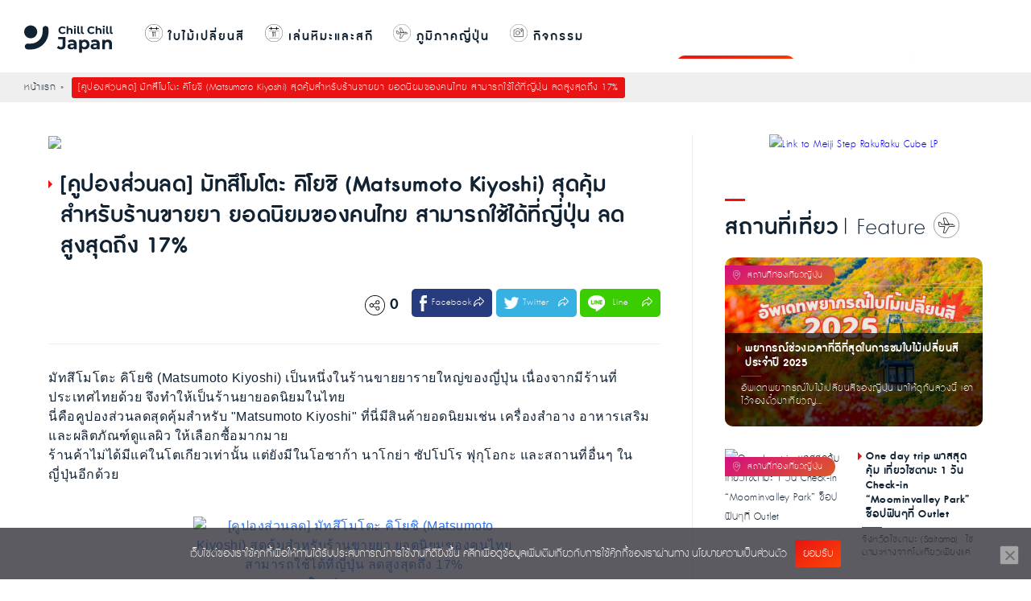

--- FILE ---
content_type: text/html; charset=UTF-8
request_url: https://chillchilljapan.com/promotion/matsumoto-kiyoshi/
body_size: 40425
content:
<!DOCTYPE html>
<html lang="th" prefix="og: http://ogp.me/ns# fb: http://ogp.me/ns/fb#">
<head><meta charset="utf-8"><script>if(navigator.userAgent.match(/MSIE|Internet Explorer/i)||navigator.userAgent.match(/Trident\/7\..*?rv:11/i)){var href=document.location.href;if(!href.match(/[?&]nowprocket/)){if(href.indexOf("?")==-1){if(href.indexOf("#")==-1){document.location.href=href+"?nowprocket=1"}else{document.location.href=href.replace("#","?nowprocket=1#")}}else{if(href.indexOf("#")==-1){document.location.href=href+"&nowprocket=1"}else{document.location.href=href.replace("#","&nowprocket=1#")}}}}</script><script>(()=>{class RocketLazyLoadScripts{constructor(){this.v="2.0.4",this.userEvents=["keydown","keyup","mousedown","mouseup","mousemove","mouseover","mouseout","touchmove","touchstart","touchend","touchcancel","wheel","click","dblclick","input"],this.attributeEvents=["onblur","onclick","oncontextmenu","ondblclick","onfocus","onmousedown","onmouseenter","onmouseleave","onmousemove","onmouseout","onmouseover","onmouseup","onmousewheel","onscroll","onsubmit"]}async t(){this.i(),this.o(),/iP(ad|hone)/.test(navigator.userAgent)&&this.h(),this.u(),this.l(this),this.m(),this.k(this),this.p(this),this._(),await Promise.all([this.R(),this.L()]),this.lastBreath=Date.now(),this.S(this),this.P(),this.D(),this.O(),this.M(),await this.C(this.delayedScripts.normal),await this.C(this.delayedScripts.defer),await this.C(this.delayedScripts.async),await this.T(),await this.F(),await this.j(),await this.A(),window.dispatchEvent(new Event("rocket-allScriptsLoaded")),this.everythingLoaded=!0,this.lastTouchEnd&&await new Promise(t=>setTimeout(t,500-Date.now()+this.lastTouchEnd)),this.I(),this.H(),this.U(),this.W()}i(){this.CSPIssue=sessionStorage.getItem("rocketCSPIssue"),document.addEventListener("securitypolicyviolation",t=>{this.CSPIssue||"script-src-elem"!==t.violatedDirective||"data"!==t.blockedURI||(this.CSPIssue=!0,sessionStorage.setItem("rocketCSPIssue",!0))},{isRocket:!0})}o(){window.addEventListener("pageshow",t=>{this.persisted=t.persisted,this.realWindowLoadedFired=!0},{isRocket:!0}),window.addEventListener("pagehide",()=>{this.onFirstUserAction=null},{isRocket:!0})}h(){let t;function e(e){t=e}window.addEventListener("touchstart",e,{isRocket:!0}),window.addEventListener("touchend",function i(o){o.changedTouches[0]&&t.changedTouches[0]&&Math.abs(o.changedTouches[0].pageX-t.changedTouches[0].pageX)<10&&Math.abs(o.changedTouches[0].pageY-t.changedTouches[0].pageY)<10&&o.timeStamp-t.timeStamp<200&&(window.removeEventListener("touchstart",e,{isRocket:!0}),window.removeEventListener("touchend",i,{isRocket:!0}),"INPUT"===o.target.tagName&&"text"===o.target.type||(o.target.dispatchEvent(new TouchEvent("touchend",{target:o.target,bubbles:!0})),o.target.dispatchEvent(new MouseEvent("mouseover",{target:o.target,bubbles:!0})),o.target.dispatchEvent(new PointerEvent("click",{target:o.target,bubbles:!0,cancelable:!0,detail:1,clientX:o.changedTouches[0].clientX,clientY:o.changedTouches[0].clientY})),event.preventDefault()))},{isRocket:!0})}q(t){this.userActionTriggered||("mousemove"!==t.type||this.firstMousemoveIgnored?"keyup"===t.type||"mouseover"===t.type||"mouseout"===t.type||(this.userActionTriggered=!0,this.onFirstUserAction&&this.onFirstUserAction()):this.firstMousemoveIgnored=!0),"click"===t.type&&t.preventDefault(),t.stopPropagation(),t.stopImmediatePropagation(),"touchstart"===this.lastEvent&&"touchend"===t.type&&(this.lastTouchEnd=Date.now()),"click"===t.type&&(this.lastTouchEnd=0),this.lastEvent=t.type,t.composedPath&&t.composedPath()[0].getRootNode()instanceof ShadowRoot&&(t.rocketTarget=t.composedPath()[0]),this.savedUserEvents.push(t)}u(){this.savedUserEvents=[],this.userEventHandler=this.q.bind(this),this.userEvents.forEach(t=>window.addEventListener(t,this.userEventHandler,{passive:!1,isRocket:!0})),document.addEventListener("visibilitychange",this.userEventHandler,{isRocket:!0})}U(){this.userEvents.forEach(t=>window.removeEventListener(t,this.userEventHandler,{passive:!1,isRocket:!0})),document.removeEventListener("visibilitychange",this.userEventHandler,{isRocket:!0}),this.savedUserEvents.forEach(t=>{(t.rocketTarget||t.target).dispatchEvent(new window[t.constructor.name](t.type,t))})}m(){const t="return false",e=Array.from(this.attributeEvents,t=>"data-rocket-"+t),i="["+this.attributeEvents.join("],[")+"]",o="[data-rocket-"+this.attributeEvents.join("],[data-rocket-")+"]",s=(e,i,o)=>{o&&o!==t&&(e.setAttribute("data-rocket-"+i,o),e["rocket"+i]=new Function("event",o),e.setAttribute(i,t))};new MutationObserver(t=>{for(const n of t)"attributes"===n.type&&(n.attributeName.startsWith("data-rocket-")||this.everythingLoaded?n.attributeName.startsWith("data-rocket-")&&this.everythingLoaded&&this.N(n.target,n.attributeName.substring(12)):s(n.target,n.attributeName,n.target.getAttribute(n.attributeName))),"childList"===n.type&&n.addedNodes.forEach(t=>{if(t.nodeType===Node.ELEMENT_NODE)if(this.everythingLoaded)for(const i of[t,...t.querySelectorAll(o)])for(const t of i.getAttributeNames())e.includes(t)&&this.N(i,t.substring(12));else for(const e of[t,...t.querySelectorAll(i)])for(const t of e.getAttributeNames())this.attributeEvents.includes(t)&&s(e,t,e.getAttribute(t))})}).observe(document,{subtree:!0,childList:!0,attributeFilter:[...this.attributeEvents,...e]})}I(){this.attributeEvents.forEach(t=>{document.querySelectorAll("[data-rocket-"+t+"]").forEach(e=>{this.N(e,t)})})}N(t,e){const i=t.getAttribute("data-rocket-"+e);i&&(t.setAttribute(e,i),t.removeAttribute("data-rocket-"+e))}k(t){Object.defineProperty(HTMLElement.prototype,"onclick",{get(){return this.rocketonclick||null},set(e){this.rocketonclick=e,this.setAttribute(t.everythingLoaded?"onclick":"data-rocket-onclick","this.rocketonclick(event)")}})}S(t){function e(e,i){let o=e[i];e[i]=null,Object.defineProperty(e,i,{get:()=>o,set(s){t.everythingLoaded?o=s:e["rocket"+i]=o=s}})}e(document,"onreadystatechange"),e(window,"onload"),e(window,"onpageshow");try{Object.defineProperty(document,"readyState",{get:()=>t.rocketReadyState,set(e){t.rocketReadyState=e},configurable:!0}),document.readyState="loading"}catch(t){console.log("WPRocket DJE readyState conflict, bypassing")}}l(t){this.originalAddEventListener=EventTarget.prototype.addEventListener,this.originalRemoveEventListener=EventTarget.prototype.removeEventListener,this.savedEventListeners=[],EventTarget.prototype.addEventListener=function(e,i,o){o&&o.isRocket||!t.B(e,this)&&!t.userEvents.includes(e)||t.B(e,this)&&!t.userActionTriggered||e.startsWith("rocket-")||t.everythingLoaded?t.originalAddEventListener.call(this,e,i,o):(t.savedEventListeners.push({target:this,remove:!1,type:e,func:i,options:o}),"mouseenter"!==e&&"mouseleave"!==e||t.originalAddEventListener.call(this,e,t.savedUserEvents.push,o))},EventTarget.prototype.removeEventListener=function(e,i,o){o&&o.isRocket||!t.B(e,this)&&!t.userEvents.includes(e)||t.B(e,this)&&!t.userActionTriggered||e.startsWith("rocket-")||t.everythingLoaded?t.originalRemoveEventListener.call(this,e,i,o):t.savedEventListeners.push({target:this,remove:!0,type:e,func:i,options:o})}}J(t,e){this.savedEventListeners=this.savedEventListeners.filter(i=>{let o=i.type,s=i.target||window;return e!==o||t!==s||(this.B(o,s)&&(i.type="rocket-"+o),this.$(i),!1)})}H(){EventTarget.prototype.addEventListener=this.originalAddEventListener,EventTarget.prototype.removeEventListener=this.originalRemoveEventListener,this.savedEventListeners.forEach(t=>this.$(t))}$(t){t.remove?this.originalRemoveEventListener.call(t.target,t.type,t.func,t.options):this.originalAddEventListener.call(t.target,t.type,t.func,t.options)}p(t){let e;function i(e){return t.everythingLoaded?e:e.split(" ").map(t=>"load"===t||t.startsWith("load.")?"rocket-jquery-load":t).join(" ")}function o(o){function s(e){const s=o.fn[e];o.fn[e]=o.fn.init.prototype[e]=function(){return this[0]===window&&t.userActionTriggered&&("string"==typeof arguments[0]||arguments[0]instanceof String?arguments[0]=i(arguments[0]):"object"==typeof arguments[0]&&Object.keys(arguments[0]).forEach(t=>{const e=arguments[0][t];delete arguments[0][t],arguments[0][i(t)]=e})),s.apply(this,arguments),this}}if(o&&o.fn&&!t.allJQueries.includes(o)){const e={DOMContentLoaded:[],"rocket-DOMContentLoaded":[]};for(const t in e)document.addEventListener(t,()=>{e[t].forEach(t=>t())},{isRocket:!0});o.fn.ready=o.fn.init.prototype.ready=function(i){function s(){parseInt(o.fn.jquery)>2?setTimeout(()=>i.bind(document)(o)):i.bind(document)(o)}return"function"==typeof i&&(t.realDomReadyFired?!t.userActionTriggered||t.fauxDomReadyFired?s():e["rocket-DOMContentLoaded"].push(s):e.DOMContentLoaded.push(s)),o([])},s("on"),s("one"),s("off"),t.allJQueries.push(o)}e=o}t.allJQueries=[],o(window.jQuery),Object.defineProperty(window,"jQuery",{get:()=>e,set(t){o(t)}})}P(){const t=new Map;document.write=document.writeln=function(e){const i=document.currentScript,o=document.createRange(),s=i.parentElement;let n=t.get(i);void 0===n&&(n=i.nextSibling,t.set(i,n));const c=document.createDocumentFragment();o.setStart(c,0),c.appendChild(o.createContextualFragment(e)),s.insertBefore(c,n)}}async R(){return new Promise(t=>{this.userActionTriggered?t():this.onFirstUserAction=t})}async L(){return new Promise(t=>{document.addEventListener("DOMContentLoaded",()=>{this.realDomReadyFired=!0,t()},{isRocket:!0})})}async j(){return this.realWindowLoadedFired?Promise.resolve():new Promise(t=>{window.addEventListener("load",t,{isRocket:!0})})}M(){this.pendingScripts=[];this.scriptsMutationObserver=new MutationObserver(t=>{for(const e of t)e.addedNodes.forEach(t=>{"SCRIPT"!==t.tagName||t.noModule||t.isWPRocket||this.pendingScripts.push({script:t,promise:new Promise(e=>{const i=()=>{const i=this.pendingScripts.findIndex(e=>e.script===t);i>=0&&this.pendingScripts.splice(i,1),e()};t.addEventListener("load",i,{isRocket:!0}),t.addEventListener("error",i,{isRocket:!0}),setTimeout(i,1e3)})})})}),this.scriptsMutationObserver.observe(document,{childList:!0,subtree:!0})}async F(){await this.X(),this.pendingScripts.length?(await this.pendingScripts[0].promise,await this.F()):this.scriptsMutationObserver.disconnect()}D(){this.delayedScripts={normal:[],async:[],defer:[]},document.querySelectorAll("script[type$=rocketlazyloadscript]").forEach(t=>{t.hasAttribute("data-rocket-src")?t.hasAttribute("async")&&!1!==t.async?this.delayedScripts.async.push(t):t.hasAttribute("defer")&&!1!==t.defer||"module"===t.getAttribute("data-rocket-type")?this.delayedScripts.defer.push(t):this.delayedScripts.normal.push(t):this.delayedScripts.normal.push(t)})}async _(){await this.L();let t=[];document.querySelectorAll("script[type$=rocketlazyloadscript][data-rocket-src]").forEach(e=>{let i=e.getAttribute("data-rocket-src");if(i&&!i.startsWith("data:")){i.startsWith("//")&&(i=location.protocol+i);try{const o=new URL(i).origin;o!==location.origin&&t.push({src:o,crossOrigin:e.crossOrigin||"module"===e.getAttribute("data-rocket-type")})}catch(t){}}}),t=[...new Map(t.map(t=>[JSON.stringify(t),t])).values()],this.Y(t,"preconnect")}async G(t){if(await this.K(),!0!==t.noModule||!("noModule"in HTMLScriptElement.prototype))return new Promise(e=>{let i;function o(){(i||t).setAttribute("data-rocket-status","executed"),e()}try{if(navigator.userAgent.includes("Firefox/")||""===navigator.vendor||this.CSPIssue)i=document.createElement("script"),[...t.attributes].forEach(t=>{let e=t.nodeName;"type"!==e&&("data-rocket-type"===e&&(e="type"),"data-rocket-src"===e&&(e="src"),i.setAttribute(e,t.nodeValue))}),t.text&&(i.text=t.text),t.nonce&&(i.nonce=t.nonce),i.hasAttribute("src")?(i.addEventListener("load",o,{isRocket:!0}),i.addEventListener("error",()=>{i.setAttribute("data-rocket-status","failed-network"),e()},{isRocket:!0}),setTimeout(()=>{i.isConnected||e()},1)):(i.text=t.text,o()),i.isWPRocket=!0,t.parentNode.replaceChild(i,t);else{const i=t.getAttribute("data-rocket-type"),s=t.getAttribute("data-rocket-src");i?(t.type=i,t.removeAttribute("data-rocket-type")):t.removeAttribute("type"),t.addEventListener("load",o,{isRocket:!0}),t.addEventListener("error",i=>{this.CSPIssue&&i.target.src.startsWith("data:")?(console.log("WPRocket: CSP fallback activated"),t.removeAttribute("src"),this.G(t).then(e)):(t.setAttribute("data-rocket-status","failed-network"),e())},{isRocket:!0}),s?(t.fetchPriority="high",t.removeAttribute("data-rocket-src"),t.src=s):t.src="data:text/javascript;base64,"+window.btoa(unescape(encodeURIComponent(t.text)))}}catch(i){t.setAttribute("data-rocket-status","failed-transform"),e()}});t.setAttribute("data-rocket-status","skipped")}async C(t){const e=t.shift();return e?(e.isConnected&&await this.G(e),this.C(t)):Promise.resolve()}O(){this.Y([...this.delayedScripts.normal,...this.delayedScripts.defer,...this.delayedScripts.async],"preload")}Y(t,e){this.trash=this.trash||[];let i=!0;var o=document.createDocumentFragment();t.forEach(t=>{const s=t.getAttribute&&t.getAttribute("data-rocket-src")||t.src;if(s&&!s.startsWith("data:")){const n=document.createElement("link");n.href=s,n.rel=e,"preconnect"!==e&&(n.as="script",n.fetchPriority=i?"high":"low"),t.getAttribute&&"module"===t.getAttribute("data-rocket-type")&&(n.crossOrigin=!0),t.crossOrigin&&(n.crossOrigin=t.crossOrigin),t.integrity&&(n.integrity=t.integrity),t.nonce&&(n.nonce=t.nonce),o.appendChild(n),this.trash.push(n),i=!1}}),document.head.appendChild(o)}W(){this.trash.forEach(t=>t.remove())}async T(){try{document.readyState="interactive"}catch(t){}this.fauxDomReadyFired=!0;try{await this.K(),this.J(document,"readystatechange"),document.dispatchEvent(new Event("rocket-readystatechange")),await this.K(),document.rocketonreadystatechange&&document.rocketonreadystatechange(),await this.K(),this.J(document,"DOMContentLoaded"),document.dispatchEvent(new Event("rocket-DOMContentLoaded")),await this.K(),this.J(window,"DOMContentLoaded"),window.dispatchEvent(new Event("rocket-DOMContentLoaded"))}catch(t){console.error(t)}}async A(){try{document.readyState="complete"}catch(t){}try{await this.K(),this.J(document,"readystatechange"),document.dispatchEvent(new Event("rocket-readystatechange")),await this.K(),document.rocketonreadystatechange&&document.rocketonreadystatechange(),await this.K(),this.J(window,"load"),window.dispatchEvent(new Event("rocket-load")),await this.K(),window.rocketonload&&window.rocketonload(),await this.K(),this.allJQueries.forEach(t=>t(window).trigger("rocket-jquery-load")),await this.K(),this.J(window,"pageshow");const t=new Event("rocket-pageshow");t.persisted=this.persisted,window.dispatchEvent(t),await this.K(),window.rocketonpageshow&&window.rocketonpageshow({persisted:this.persisted})}catch(t){console.error(t)}}async K(){Date.now()-this.lastBreath>45&&(await this.X(),this.lastBreath=Date.now())}async X(){return document.hidden?new Promise(t=>setTimeout(t)):new Promise(t=>requestAnimationFrame(t))}B(t,e){return e===document&&"readystatechange"===t||(e===document&&"DOMContentLoaded"===t||(e===window&&"DOMContentLoaded"===t||(e===window&&"load"===t||e===window&&"pageshow"===t)))}static run(){(new RocketLazyLoadScripts).t()}}RocketLazyLoadScripts.run()})();</script>
<script type="rocketlazyloadscript" data-rocket-type="text/javascript">
window.dataLayer = window.dataLayer || [];
window.dataLayer.push({
event: 'data_layer',
'CCJ_category': 'okinawa',
'CCJ_shopping': 'shopping-kids',
'CCJ_activity': '',
'CCJ_blogger': 'Angcana Hongchoowet'
});
</script>

<meta name="viewport" content="width=device-width,initial-scale=1">
<script data-minify="1" src="https://chillchilljapan.com/wp-content/cache/min/1/analytics.js?ver=1762956405" data-key="slkOrnN3cFaXBySbNUvLCA" async></script>
<!-- Style -->


<!-- End Style -->


<!-- Menu Responsive -->

<!-- End Menu Responsive -->
<!-- SlickSlider -->


<!-- End SlickSlider -->
<link rel="apple-touch-icon-precomposed" href="https://chillchilljapan.com/wp-content/themes/chillchilljapan2020/apple-touch-icon-precomposed.png" />
<link rel="shortcut icon" href="https://chillchilljapan.com/wp-content/themes/chillchilljapan2020/favicon.ico" />
<!-- Search Popup -->


<meta name='impact-site-verification' value='c1abd68f-9599-4f5a-823c-451954c82e0c'>
<!-- End Search Popup -->
<title>[คูปองส่วนลด] มัทสึโมโตะ คิโยชิ (Matsumoto Kiyoshi) สุดคุ้มสำหรับร้านขายยา ยอดนิยมของคนไทย สามารถใช้ได้ที่ญี่ปุ่น ลดสูงสุดถึง 17% - Chill Chill Japan</title>
<link data-rocket-prefetch href="https://www.clarity.ms" rel="dns-prefetch">
<link data-rocket-prefetch href="https://connect.facebook.net" rel="dns-prefetch">
<link data-rocket-prefetch href="https://www.google-analytics.com" rel="dns-prefetch">
<link data-rocket-prefetch href="https://www.googletagmanager.com" rel="dns-prefetch">
<link data-rocket-prefetch href="https://googleads.g.doubleclick.net" rel="dns-prefetch">
<link data-rocket-prefetch href="https://pagead2.googlesyndication.com" rel="dns-prefetch">
<link crossorigin data-rocket-preload as="font" href="https://chillchilljapan.com/wp-content/themes/chillchilljapan2020/assets/fonts/font-admanrounded/db_admanrounded_x_bd_v3.2-webfont.woff2" rel="preload">
<link crossorigin data-rocket-preload as="font" href="https://chillchilljapan.com/wp-content/themes/chillchilljapan2020/assets/fonts/font-admanrounded/db_admanrounded_x_li_v3.2-webfont.woff2" rel="preload">
<link crossorigin data-rocket-preload as="font" href="https://chillchilljapan.com/wp-content/themes/chillchilljapan2020/assets/fonts/font-admanrounded/db_admanrounded_x_v3.2-webfont.woff2" rel="preload">
<style id="wpr-usedcss">*,::after,::before{box-sizing:border-box}::after,::before{text-decoration:inherit;vertical-align:inherit}html{cursor:default;line-height:1.5;-moz-tab-size:4;tab-size:4;-webkit-tap-highlight-color:transparent;-ms-text-size-adjust:100%;-webkit-text-size-adjust:100%;word-break:break-word}body{margin:0}h1{font-size:2em;margin:.67em 0}ul ul{margin:0}a{background-color:transparent}strong{font-weight:bolder}code{font-family:monospace,monospace;font-size:1em}iframe,img,video{vertical-align:middle}video{display:inline-block}iframe{border-style:none}img{border-style:none}table{border-collapse:collapse}button,input,select{margin:0}button{overflow:visible;text-transform:none}[type=button],[type=submit],button{-webkit-appearance:button}fieldset{border:1px solid #a0a0a0;padding:.35em .75em .625em}input{overflow:visible}legend{color:inherit;display:table;max-width:100%;white-space:normal}progress{display:inline-block;vertical-align:baseline}select{text-transform:none}textarea{margin:0;overflow:auto;resize:vertical}[type=checkbox],[type=radio]{padding:0}[type=search]{-webkit-appearance:textfield;outline-offset:-2px}::-webkit-inner-spin-button,::-webkit-outer-spin-button{height:auto}::-webkit-input-placeholder{color:inherit;opacity:.54}::-webkit-search-decoration{-webkit-appearance:none}::-webkit-file-upload-button{-webkit-appearance:button;font:inherit}::-moz-focus-inner{border-style:none;padding:0}template{display:none}[tabindex],a,button,input,label,select,textarea{-ms-touch-action:manipulation;touch-action:manipulation}[hidden]{display:none}[aria-controls]{cursor:pointer}[aria-disabled=true],[disabled]{cursor:not-allowed}[aria-hidden=false][hidden]{display:initial}[aria-hidden=false][hidden]:not(:focus){clip:rect(0,0,0,0);position:absolute}body{margin:0;padding:0;color:#123;background:#fff;font:100%/1.5 db_adman_xlight,sans-serif;letter-spacing:.5px}@font-face{font-family:db_adman_xbold;font-display:swap;src:url('https://chillchilljapan.com/wp-content/themes/chillchilljapan2020/assets/fonts/font-admanrounded/db_admanrounded_x_bd_v3.2-webfont.eot');src:local('DB Adman X Bd'),url('https://chillchilljapan.com/wp-content/themes/chillchilljapan2020/assets/fonts/font-admanrounded/db_admanrounded_x_bd_v3.2-webfont.eot?#iefix') format('embedded-opentype'),url('https://chillchilljapan.com/wp-content/themes/chillchilljapan2020/assets/fonts/font-admanrounded/db_admanrounded_x_bd_v3.2-webfont.woff2') format('woff2'),url('https://chillchilljapan.com/wp-content/themes/chillchilljapan2020/assets/fonts/font-admanrounded/db_admanrounded_x_bd_v3.2-webfont.woff') format('woff'),url('https://chillchilljapan.com/wp-content/themes/chillchilljapan2020/assets/fonts/font-admanrounded/db_admanrounded_x_bd_v3.2-webfont.ttf') format('truetype');font-weight:400;font-style:normal}@font-face{font-family:db_adman_xlight;font-display:swap;src:url('https://chillchilljapan.com/wp-content/themes/chillchilljapan2020/assets/fonts/font-admanrounded/db_admanrounded_x_li_v3.2-webfont.eot');src:local('DB Adman X Li'),url('https://chillchilljapan.com/wp-content/themes/chillchilljapan2020/assets/fonts/font-admanrounded/db_admanrounded_x_li_v3.2-webfont.eot?#iefix') format('embedded-opentype'),url('https://chillchilljapan.com/wp-content/themes/chillchilljapan2020/assets/fonts/font-admanrounded/db_admanrounded_x_li_v3.2-webfont.woff2') format('woff2'),url('https://chillchilljapan.com/wp-content/themes/chillchilljapan2020/assets/fonts/font-admanrounded/db_admanrounded_x_li_v3.2-webfont.woff') format('woff'),url('https://chillchilljapan.com/wp-content/themes/chillchilljapan2020/assets/font-admanrounded/db_admanrounded_x_li_v3.2-webfont.ttf') format('truetype');font-weight:400;font-style:normal}@font-face{font-family:db_adman_xregular;font-display:swap;src:url('https://chillchilljapan.com/wp-content/themes/chillchilljapan2020/assets/fonts/font-admanrounded/db_admanrounded_x_v3.2-webfont.eot');src:local('DB Adman X'),url('https://chillchilljapan.com/wp-content/themes/chillchilljapan2020/assets/font-admanrounded/db_admanrounded_x_v3.2-webfont.eot?#iefix') format('embedded-opentype'),url('https://chillchilljapan.com/wp-content/themes/chillchilljapan2020/assets/fonts/font-admanrounded/db_admanrounded_x_v3.2-webfont.woff2') format('woff2'),url('https://chillchilljapan.com/wp-content/themes/chillchilljapan2020/assets/fonts/font-admanrounded/db_admanrounded_x_v3.2-webfont.woff') format('woff'),url('https://chillchilljapan.com/wp-content/themes/chillchilljapan2020/assets/fonts/font-admanrounded/db_admanrounded_x_v3.2-webfont.ttf') format('truetype');font-weight:400;font-style:normal}h1,h2,h3{margin:0;padding:0;font-weight:400}li,ul{margin:0;padding:0;list-style:none}a{text-decoration:none}.clr:after{content:"";display:block;height:0;clear:both;visibility:hidden}.japanese{font-family:"Hiragino Kaku Gothic Pro","ヒラギノ角ゴ Pro","Yu Gothic Medium","游ゴシック Medium",YuGothic,"游ゴシック体","メイリオ",sans-serif!important;letter-spacing:normal!important}.BreadcrumbTopAll{height:auto;margin-top:90px;background-color:#efefef;padding:6px 0 5px}.BreadcrumbTop{width:auto;max-width:1440px;margin:auto;text-align:left;font-size:15px}.BreadcrumbTop a{color:#123;text-decoration:none}.BreadcrumbTop ul{display:inline;text-align:left}.BreadcrumbTop ul li{text-align:left;display:inline-block;margin-right:20px;position:relative}.BreadcrumbTop ul li:after{content:'»';position:absolute;right:-10px}.BreadcrumbTop ul li:last-child:after{display:none}.BreadcrumbTop ul li:last-child{background-color:#ea1313;color:#fff;border-radius:3px;padding:2px 8px}.slick-prev:before{background-image:url('https://chillchilljapan.com/wp-content/themes/chillchilljapan2020/assets/images/arrow-left-icon.png');background-size:cover;display:inline-block;width:23px!important;height:42px!important;content:""}.slick-next:before{background-image:url('https://chillchilljapan.com/wp-content/themes/chillchilljapan2020/assets/images/arrow-right-icon.png');background-size:cover;display:inline-block;width:23px!important;height:42px!important;content:""}.slick-next,.slick-prev{width:23px!important;height:42px!important}.slick-track{float:left!important}.HeaderBox{width:auto;height:auto;margin:auto;display:inline;text-align:left;padding-top:10px;padding-bottom:10px}.HeaderBox h2,.HeaderBox p.seach-header{font-family:db_adman_xbold;font-size:35px;letter-spacing:1px;position:relative;display:inline-block}.HeaderBox h2:before,.HeaderBox p.seach-header:before{content:' ';position:absolute;margin-top:-10px;width:25px;border-bottom:3px solid #ea1313;transform:translateX(0)}.HeaderBox h3{font-family:db_adman_xbold;font-size:35px;letter-spacing:1px;position:relative;display:inline-block}.HeaderBox h3:before{content:' ';position:absolute;margin-top:-10px;width:25px;border-bottom:3px solid #ea1313;transform:translateX(0)}.HeaderBox span{font-size:35px;letter-spacing:1px;font-family:db_adman_xlight}.HeaderBox img{vertical-align:top;width:45px;margin:0 0 0 -5px}.ActivityCat{color:#fff;font-size:13px;text-align:left;background-image:linear-gradient(150deg,#d50d80 0,#dc5b25 100%);border-radius:0 100px 100px 0;padding:3px 5px 2px 10px;vertical-align:top}.PlanTripCat{color:#fff;font-size:13px;text-align:left;background-image:linear-gradient(150deg,#009581 0,#006ea5 100%);border-radius:0 100px 100px 0;padding:3px 5px 2px 10px;vertical-align:top}span.AreaIconDisplay{display:inline-block;width:32px;height:32px;background:url("https://chillchilljapan.com/wp-content/themes/chillchilljapan2020/assets/images/icon/area-icon.svg") no-repeat;background-size:auto 32px;padding:0;margin:-10px 0 0 5px;vertical-align:middle}span.CouponIconDisplay{display:inline-block;width:32px;height:32px;background:url("https://chillchilljapan.com/wp-content/themes/chillchilljapan2020/assets/images/icon/discount-icon.svg") no-repeat;background-size:auto 32px;padding:0;margin:-10px 0 0 5px;vertical-align:middle}span.LineListIconDisplay{display:inline-block;width:32px;height:32px;background:url("https://chillchilljapan.com/wp-content/themes/chillchilljapan2020/assets/images/icon/line-list-icon.svg") no-repeat;background-size:auto 32px;padding:0;margin:-10px 0 0 5px;vertical-align:middle}span.DestinationTypeList{display:inline-block;width:auto;background:url("https://chillchilljapan.com/wp-content/themes/chillchilljapan2020/assets/images/icon/icon-destination.svg") no-repeat;background-size:auto 12px;padding:0 5px 0 13px;margin:0 5px 0 0;font-size:13px;line-height:13px}span.DestinationTypeList:after{content:'สถานที่ท่องเที่ยวญี่ปุ่น';padding-left:5px}span.TravelingTypeList{display:inline-block;width:auto;background:url("https://chillchilljapan.com/wp-content/themes/chillchilljapan2020/assets/images/icon/icon-traveling.svg") no-repeat;background-size:auto 12px;padding:0 5px 0 15px;margin:0 5px 0 0;font-size:13px;line-height:13px}span.TravelingTypeList:after{content:'การเดินทางในญี่ปุ่น';padding-left:5px}span.TipsTypeList{display:inline-block;width:auto;background:url("https://chillchilljapan.com/wp-content/themes/chillchilljapan2020/assets/images/icon/icon-tips.svg") no-repeat;background-size:auto 12px;padding:0 5px 0 15px;margin:0 5px 0 0;font-size:13px;line-height:13px}span.TipsTypeList:after{content:'Tips เที่ยวญี่ปุ่น';padding-left:2px}span.SearchIconDisplay{display:inline-block;width:32px;height:32px;background:url("https://chillchilljapan.com/wp-content/themes/chillchilljapan2020/assets/images/icon/icon-search.svg") no-repeat;background-size:auto 32px;padding:0;margin:-10px 0 0 5px;vertical-align:middle}.SinglePageLayout{width:auto;margin:auto;margin-top:20px;padding:20px 0 0}.SinglePageLayoutBox{width:100%;max-width:1160px;height:auto;margin:auto;padding-bottom:40px;border-bottom:1px solid #eee}.SinglePageLayoutBoxLeft{width:calc(100% - 360px);float:left;border-right:1px solid #eee;padding-right:40px}.SinglePageLayoutBoxRight{width:calc(100% - 320px);float:right;max-width:320px}.FeatureImagePost{width:auto;height:auto;margin-bottom:20px;border-radius:10px}.FeatureImagePost img{width:100%;height:auto;border-radius:10px}h1.TitlePost{font-family:db_adman_xbold;font-size:35px;margin:10px 0 30px;line-height:38px;position:relative;padding-left:15px}h1.TitlePost:before{width:0;height:0;border-top:5px solid transparent;border-right:10px solid transparent;border-bottom:5px solid transparent;border-left:5px solid #ea1313;position:absolute;top:13px;left:0;content:"";z-index:99}.SocialPost{width:auto;height:auto;margin-top:0}.SocialStar{float:left;margin-top:8px}.SocialShare{margin-top:0;font-size:25px;text-align:right}.ShareBTN{position:relative;display:inline-block;vertical-align:top;width:auto;height:auto;margin-right:30px;margin-top:7px;font-size:18px}.ShareBTN:before{content:'';position:absolute;width:25px;height:25px;background:url("https://chillchilljapan.com/wp-content/themes/chillchilljapan2020/assets/images/icon/share-icon.svg") no-repeat;background-position:center;background-size:cover;top:5px;left:5px}.ShareBTNCount{position:relative;display:inline-block;vertical-align:top;width:auto;height:auto;margin-top:5px;margin-right:10px;font-size:25px;font-family:db_adman_xbold}.SocialShare ul{display:inline;text-align:right}.SocialShare ul li{display:inline-block;font-size:14px;letter-spacing:1px;position:relative}.SocialShare ul li a{display:block;margin-left:0;margin-right:0;position:relative}.SocialShare ul li a:after{position:absolute;content:'';right:10px;top:10px;width:13px;height:12px;background-color:#111;background:url("https://chillchilljapan.com/wp-content/themes/chillchilljapan2020/assets/images/icon-link-out.png") no-repeat;background-position:center;background-size:cover;z-index:1}.FBSahre{width:120px;height:35px;position:relative;text-align:center;background-color:#263c7f;color:#fff;border-radius:5px;line-height:35px}.FBSahre:before{position:absolute;content:'';width:9px;height:20px;top:8px;left:10px;background:url("https://chillchilljapan.com/wp-content/themes/chillchilljapan2020/assets/images/icon-fb-link-out.png") no-repeat;background-position:center;background-size:cover;z-index:1}.TWSahre{width:120px;height:35px;position:relative;text-align:center;background-color:#37b1e1;color:#fff;border-radius:5px;line-height:35px}.TWSahre:before{position:absolute;content:'';width:18px;height:15px;top:10px;left:10px;background:url("https://chillchilljapan.com/wp-content/themes/chillchilljapan2020/assets/images/icon-tw-link-out.png") no-repeat;background-position:center;background-size:cover;z-index:1}.LineSahre{width:120px;height:35px;position:relative;text-align:center;background-color:#3ace01;color:#fff;border-radius:5px;line-height:35px}.LineSahre:before{position:absolute;content:'';width:21px;height:20px;top:8px;left:10px;background:url("https://chillchilljapan.com/wp-content/themes/chillchilljapan2020/assets/images/icon-line-link-out.png") no-repeat;background-position:center;background-size:cover;z-index:1}.SinglePageDetail{padding:30px 0;margin-bottom:30px;margin-top:30px;border-top:1px solid #eee;font-family:Tahoma,sans-serif;font-size:16px}.SinglePageDetail li{list-style-type:disc!important;list-style-position:inside!important}.SinglePageDetail a{color:#3175e4}.SinglePageDetail a:hover{text-decoration:underline}.SinglePageDetail p img{width:100%;max-width:100%;height:auto;display:block;margin-left:auto;margin-right:auto}.SinglePageDetail img{width:100%;max-width:100%;height:auto;display:block;margin-left:auto;margin-right:auto}.SinglePageDetail h2{position:relative;background-color:#e8e8e8;border-radius:10px;color:#123;padding:15px 20px 13px 30px;margin:80px 0 40px;font-size:34px;line-height:35px;font-family:db_adman_xregular;letter-spacing:1px}.SinglePageDetail h2:before{width:0;height:0;border-top:6px solid transparent;border-right:11px solid transparent;border-bottom:6px solid transparent;border-left:6px solid #ea1313;position:absolute;top:25px;left:15px;content:"";z-index:99}.SinglePageDetail p{margin:0 0 40px}.SinglePageDetail h3{border-left:3px solid #123;font-family:db_adman_xbold;line-height:1.1em;font-size:30px;margin:40px 0 20px;padding:0 0 0 10px}.SinglePageDetail .index{padding-top:20px;padding-bottom:20px;font-family:db_adman_xbold;clear:both}.SinglePageDetail .index p{margin-bottom:0;position:relative;text-align:center}.SinglePageDetail .index p:after{border-top:5px solid #123;content:'';position:absolute;top:25px;left:0;width:100%;z-index:1}.SinglePageDetail .index p span{font-size:30px;letter-spacing:1px;text-align:center;display:inline-block;padding:5px 25px 10px 50px;margin:auto;background-color:#fff;position:relative;z-index:2}.SinglePageDetail .index p span:before{content:'';position:absolute;width:16px;height:13px;left:25px;top:20px;background:url("https://chillchilljapan.com/wp-content/themes/chillchilljapan2020/assets/images/icon/icon-contents-index.svg") no-repeat;background-position:center;background-size:cover;z-index:2}.SinglePageDetail a.link{display:block;position:relative;background-color:#a4c1d5;color:#123;padding:10px 40px 10px 10px;margin-bottom:10px;clear:both;overflow:auto}.SinglePageDetail a.link img{width:140px;height:auto;float:left;display:block;margin:0 10px 0 0}.SinglePageDetail a.link p.title{width:calc(100% - 150px);float:right;position:relative;background-color:#fff;margin:0;padding:10px 20px 5px;line-height:1.1em;font-size:20px;font-family:db_adman_xbold}.SinglePageDetail a.link p.title:before{width:0;height:0;border-top:5px solid transparent;border-right:10px solid transparent;border-bottom:5px solid transparent;border-left:5px solid #ea1313;position:absolute;top:15px;left:10px;content:"";z-index:99}.SinglePageDetail a.link p.description{width:calc(100% - 150px);float:right;min-height:45px;display:block;margin:0;padding:5px 20px 10px;background-color:#fff;font-size:16px;line-height:18px;font-family:db_adman_xlight}.SinglePageDetail a.link:before{position:absolute;right:20px;top:0;height:100%;width:40px;background:#123;content:'';display:block;background:url(https://chillchilljapan.com/wp-content/themes/chillchilljapan2020/assets/images/arrow-icon-link.png) center center no-repeat;background-size:40px auto}h3.HeaderBoxAr{font-size:28px}.FeatureSingleRightBox{clear:both;width:320px;margin-top:10px;margin-bottom:50px}.FeatureSingleRightBox ul{margin:0;padding:0;margin-top:10px}.FeatureSingleRightBox ul li{width:auto;height:auto;overflow:auto;margin-bottom:10px;position:relative}.FeatureSingleRightBox ul li a{color:#123;transition:.3s ease;display:inline-block;border-radius:10px}.FeatureSingleRightBox ul li a:hover{color:#333;transition:.3s ease}.FeatureSingleRightBox ul li .CategoryDisplay{position:absolute;margin-top:10px}.FeatureSingleRightBox ul li .CategoryDisplay a{color:#fff}.FeatureSingleRightBox ul li .CategoryDisplay a:hover{background-color:transparent}.FeatureSingleRightBox ul li .CategoryDisplay img{height:10px;vertical-align:middle}.FeatureSingleRightBox ul li:first-child{margin-bottom:20px}.FeatureSingleRightBox ul li:first-child a{width:auto;height:210px;color:#fff;overflow:hidden}.FeatureSingleRightBox ul li:first-child .PictureDisplay{width:auto;height:210px;margin:0;padding:0;float:none}.FeatureSingleRightBox ul li:first-child .RightCaptions{width:auto;float:none;position:absolute;bottom:8px;border-radius:0 0 10px 10px;text-align:left;padding:10px;margin:0;background:rgba(0,0,0,.7)}.FeatureSingleRightBox ul li .PictureDisplay{width:45%;height:auto;margin:auto;float:left;margin-bottom:-8px}.FeatureSingleRightBox ul li .PictureDisplay img{width:100%;height:auto;border-radius:10px}.FeatureSingleRightBox ul li .RightCaptions{width:50%;float:right;text-align:left;margin:0;padding-top:0;padding-right:10px}.FeatureSingleRightBox ul li .Title{font-family:db_adman_xbold;font-size:17px;margin:0;line-height:18px;position:relative;padding-left:15px}.FeatureSingleRightBox ul li .Title:before{width:0;height:0;border-top:5px solid transparent;border-right:10px solid transparent;border-bottom:5px solid transparent;border-left:5px solid #ea1313;position:absolute;top:4px;left:5px;content:"";z-index:99}.FeatureSingleRightBox ul li .Captions{position:relative;z-index:3;margin-top:15px;font-size:15px;margin-left:10px}.FeatureSingleRightBox ul li .Captions:before{content:' ';position:absolute;z-index:4;top:-8px;left:0;width:25px;border-bottom:1px solid #ea1313}.FeatureSingleRightBox ul li .Captions span{display:block;height:30px;line-height:16px;overflow:hidden}.ListLineRightCulture{margin-top:80px}.ListLineRightCulture ul{margin-top:10px}.ListLineRightCulture ul li{position:relative;margin:0;padding:10px 0 10px 20px;vertical-align:top;border-top:1px solid #eee;overflow:auto;clear:both}.ListLineRightCulture ul li:last-child{border-bottom:1px solid #eee}.ListLineRightCulture ul li:before{width:0;height:0;border-top:5px solid transparent;border-right:10px solid transparent;border-bottom:5px solid transparent;border-left:5px solid #ea1313;position:absolute;top:16px;left:0;content:"";z-index:99}.ListLineRightCulture ul li .Title{font-family:db_adman_xbold;font-size:18px;margin:0;text-align:left}.ListLineRightCulture ul li .CallNumber{margin-top:0;position:relative;padding-left:18px;text-align:left;margin-bottom:0;padding-bottom:0}.ListLineRightCulture ul li .CallNumber:before{width:11px;height:11px;content:'';background-color:#ccc;top:5px;left:0;position:absolute;background:url(https://chillchilljapan.com/wp-content/themes/chillchilljapan2020/assets/images/icon-call.png) no-repeat;background-size:cover}.ListLineRightCulture ul li .LeftCallNumber{width:65%;float:left}.ListLineRightCulture ul li .RightCallNumber{width:35%;float:right;display:inline;text-align:right}.ListLineRightCulture ul li .call-jp{position:relative;width:28px;height:43px;display:inline-block}.ListLineRightCulture ul li .call-jp:before{width:28px;height:43px;content:'';background-color:#ccc;top:5px;left:0;position:absolute;background:url(https://chillchilljapan.com/wp-content/themes/chillchilljapan2020/assets/images/call-jp.png) no-repeat;background-size:cover}.ListLineRightCulture ul li .call-en{position:relative;width:28px;height:43px;display:inline-block}.ListLineRightCulture ul li .call-en:before{width:28px;height:43px;content:'';background-color:#ccc;top:5px;left:0;position:absolute;background:url(https://chillchilljapan.com/wp-content/themes/chillchilljapan2020/assets/images/call-en.png) no-repeat;background-size:cover}.ListLineRightCulture ul li .call-th{position:relative;width:28px;height:43px;display:inline-block}.ListLineRightCulture ul li .call-th:before{width:28px;height:43px;content:'';background-color:#ccc;top:5px;left:0;position:absolute;background:url(https://chillchilljapan.com/wp-content/themes/chillchilljapan2020/assets/images/call-th.png) no-repeat;background-size:cover}.CouponRightBox{margin-top:0}.CouponRightBox li{margin:20px 0;padding:0;text-align:center}.CouponRightBox li a{width:320px;height:170px;display:block;overflow:hidden;color:#fff;position:relative;margin:auto;box-shadow:5px 5px 5px rgba(0,0,0,.1);background-position:center center;background-repeat:no-repeat;background-size:cover}.CouponRightBox ul li img{display:block;width:100%;max-width:100%;height:100%;max-height:100%;object-fit:cover}.CouponRightBox li .DiscountTop{position:absolute;z-index:1;right:0;top:0;font-size:12px;color:#fff;text-align:right;background-image:linear-gradient(180deg,#fa9800 0,#fa4707 100%);border-radius:0 0 0 10px;padding:5px 10px 2px;vertical-align:top}.CouponRightBox li .DiscountPinArea{width:auto;display:block;position:absolute;z-index:2;text-align:left;bottom:0;padding:15px 100px 15px 10px;font-size:20px;line-height:18px;font-family:db_adman_xregular;letter-spacing:1px;background:rgba(0,0,0,.5);color:#fff}.CouponRightBox li .DiscountNumber{display:block;font-size:25px;font-family:db_adman_xbold;position:absolute;z-index:3;text-align:right;bottom:-25px;right:0;padding:20px 10px 10px 30px;background-image:url('https://chillchilljapan.com/wp-content/themes/chillchilljapan2020/assets/images/bg-discount.png');background-position:top left;background-repeat:no-repeat;background-size:cover}.CouponRightBox ul li .DiscountNumber p{font-size:32px;line-height:21px;display:block;margin-top:0}.CouponRightBox ul li .DiscountNumber p span{font-size:15px;display:block;margin-top:-5px}.CouponRightBox .MoreLink{text-align:center}.CouponRightBox .MoreLink a{position:relative;display:inline-block;padding:5px 20px 5px 30px;border-radius:5px;letter-spacing:1px;color:#fff;background-image:linear-gradient(150deg,#fa8f01 0,#fa4707 100%)}.CouponRightBox .MoreLink a:hover{background-color:#e74c3c;transition:all .3s}.CouponRightBox .MoreLink a:before{width:0;height:0;border-top:5px solid transparent;border-right:10px solid transparent;border-bottom:5px solid transparent;border-left:5px solid #fff;position:absolute;top:12px;left:18px;content:"";z-index:99}span.IconDiscountTop{display:inline-block;width:auto;background:url("https://chillchilljapan.com/wp-content/themes/chillchilljapan2020/assets/images/icon/coupon-icon-type.svg") no-repeat;background-size:auto 10px;padding:0 0 0 20px;margin:0 5px 0 0;font-size:13px;line-height:13px}span.IconDiscountPinArea{display:inline-block;width:auto;background:url("https://chillchilljapan.com/wp-content/themes/chillchilljapan2020/assets/images/icon/pin-coupon.svg") no-repeat;background-size:auto 30px;padding:0 0 0 30px;margin:0 5px 0 0;font-size:20px;line-height:18px}span.IconDiscountNumber{display:inline-block;width:auto;background:url("https://chillchilljapan.com/wp-content/themes/chillchilljapan2020/assets/images/icon/coupon-icon-type.svg") no-repeat;background-size:auto 15px;padding:0 0 0 30px;margin:0;font-size:25px;line-height:15px}.FooterMenu{width:auto;max-width:1160px;height:auto;margin:auto;margin-top:80px;padding:0}.FooterMenuBox{height:auto;float:left;margin:0 30px;font-size:18px}.FooterMenuBox:first-child{margin-left:0}.FooterMenuBox:nth-child(5){width:150px;float:right;margin-right:0}.FooterMenuBox .Title{font-family:db_adman_xbold;font-size:36px;letter-spacing:2px;margin:0;padding:0;position:relative;margin-top:10px}.FooterMenuBox .Title:before{content:' ';position:absolute;margin-top:-10px;width:25px;border-bottom:3px solid #ea1313;transform:translateX(0)}.FooterMenuBox ul{margin:0;padding:0;list-style:none;margin-left:10px}.FooterMenuBox ul li{position:relative;line-height:18px;margin:10px 0}.FooterMenuBox ul li:before{content:' ';position:absolute;margin-top:8px;margin-left:-10px;width:5px;border-bottom:3px solid #ea1313;transform:translateX(0)}.FooterMenuBox ul li a{color:#123;text-decoration:none}.FooterMenuBox ul li a:hover{color:#ea1313}.FooterMenuBoxFollow ul{margin-left:0}.FooterMenuBoxFollow ul li{margin:0;padding:0;margin-bottom:5px}.FooterMenuBoxFollow ul li img{width:100%;height:auto;max-width:150px;margin:0 0 -10px -5px}.FooterMenuBoxFollow ul li:hover img{margin:0 0 -10px -5px}.FooterMenuBoxFollow ul li:before{content:' ';position:absolute;margin-top:0;margin-left:0;width:0;border-bottom:0 solid #ea1313;transform:translateX(0)}.FooterCover{width:auto;height:auto;margin:auto;text-align:center;margin-top:40px;margin-bottom:20px;padding:0 20px}.FooterCover img{width:100%;height:auto;max-width:830px}.FooterLogo{width:auto;height:auto;margin:auto;text-align:center;margin-top:20px;margin-bottom:20px}.FooterLogo img{width:100%;height:auto;max-width:140px}.FooterLink{width:auto;height:auto;margin:auto;border-top:1px solid #c9c9c9;text-align:center}.FooterLink ul{display:inline;text-align:center}.FooterLink ul li{display:inline-block;text-align:center;padding:0;margin:0;padding-top:10px;padding-bottom:10px;letter-spacing:1px}.FooterLink ul li:before{content:' l ';position:absolute;width:1px;margin-left:-3px;margin-top:2px;color:#666}.FooterLink ul li a{padding:5px 15px;font-size:20px;text-decoration:none;color:#123}.FooterLink ul li a:hover{color:#ea1313}.FooterLink ul li:first-child:before{content:' ';position:absolute;width:1px}.FooterLink ul li:first-child a{padding-left:0}.FooterLink ul li:last-child a{padding-right:0}.CopyRight{margin-bottom:0;color:#fff;background-color:#ea1313;text-align:center;padding:10px;letter-spacing:1.5px}.SocialShareFixed{display:none;position:fixed;bottom:0;width:100%;height:40px;z-index:9999999}.SocialShareFixed ul{display:inline}.SocialShareFixed li{width:calc((100% - 64px)/ 3);float:left;text-align:center;margin:0 3px;padding:0;border-radius:10px 10px 0 0}.SocialShareFixed li a{display:block;color:#fff;z-index:999;letter-spacing:1px}.SocialShareFixed li:last-child{width:40px;background-color:#ea1313}.FBShareBox{background-color:#3b5998}.FBShareBox span{display:inline-block;position:relative;width:auto;background:url("https://chillchilljapan.com/wp-content/themes/chillchilljapan2020/assets/images/facebook-white.png") left 15px bottom 10px no-repeat;background-size:auto 20px;padding:12px 0 8px 10px;margin:0;font-size:17px;line-height:20px;width:100%}.TWShareBox{background-color:#1dcaff}.TWShareBox span{display:inline-block;position:relative;width:auto;background:url("https://chillchilljapan.com/wp-content/themes/chillchilljapan2020/assets/images/twitter-white.png") left 15px bottom 10px no-repeat;background-size:auto 20px;padding:12px 0 8px 10px;margin:0;font-size:17px;line-height:20px;width:100%}.LINEShareBox{background-color:#00c300}.LINEShareBox span{display:inline-block;position:relative;width:auto;background:url("https://chillchilljapan.com/wp-content/themes/chillchilljapan2020/assets/images/line-white.png") left 15px bottom 10px no-repeat;background-size:auto 20px;padding:12px 0 8px 10px;margin:0;font-size:17px;line-height:20px;width:100%}.BacktoTop a{display:inline-block;width:40px;height:40px;background:url("https://chillchilljapan.com/wp-content/themes/chillchilljapan2020/assets/images/back-to-top-icon.png") no-repeat;background-size:auto 10px;background-position:center center;z-index:999999;border-radius:0;position:fixed;padding:0;margin:0;right:3px;bottom:0;background-color:#ea1313;border-radius:50%}.SingleTopCaptionsPromotion a.coupon-image{max-width:400px;margin:15px auto;text-align:center;display:block}.SingleTopCaptionsPromotion a.coupon-image img{width:100%}.SingleTopCaptionsPromotion a.coupon-image span{display:inline-block;margin:5px 0 0;font-family:db_adman_xregular;font-size:24px;line-height:1.1em}#promotion-table{width:auto;border-radius:30px;box-shadow:1px 1px 0 rgba(0,0,0,.1),-1px -1px 0 rgba(0,0,0,.1),1px -1px 0 rgba(0,0,0,.1),-1px 1px 0 rgba(0,0,0,.1);margin-top:50px;margin-bottom:50px}#promotion-table table{width:100%;border-radius:30px;overflow:hidden;border-spacing:0;border-collapse:collapse}#promotion-table th{width:30%;background:#123;border-bottom:1px solid #fff;color:#fff;font-family:db_adman_xregular;font-size:20px}#promotion-table td{width:70%;font-family:db_adman_xlight;border-bottom:1px solid #ccc;font-size:20px;background:#f8f8f8}#promotion-table tr:last-child td,#promotion-table tr:last-child th{border-bottom:none}#promotion-table td span,#promotion-table th span{display:block;padding:10px 15px;letter-spacing:.5px}.cookie-notice-container a{color:#ea1313}.SinglePageDetail .link{display:block;position:relative;background-color:#a4c1d5;color:#123;padding:10px;margin-bottom:10px;clear:both;overflow:auto}.SinglePageDetail .link img{width:140px;height:auto;float:left;display:block;margin:0 10px 0 0}.SinglePageDetail .link p.title{width:calc(100% - 150px);float:right;position:relative;background-color:#fff;margin:0;padding:10px 20px 5px;line-height:1.1em;font-size:20px;font-family:db_adman_xbold}.SinglePageDetail .link p.title:before{width:0;height:0;border-top:5px solid transparent;border-right:10px solid transparent;border-bottom:5px solid transparent;border-left:5px solid #ea1313;position:absolute;top:15px;left:10px;content:"";z-index:99}.SinglePageDetail .link p.description{width:calc(100% - 150px);float:right;min-height:45px;display:block;margin:0;padding:5px 20px 10px;background-color:#fff;font-size:16px;line-height:18px;font-family:db_adman_xlight}.SinglePageDetail .link:before{position:absolute;right:20px;top:0;height:100%;width:40px;background:#123;content:'';display:block;background:url(https://chillchilljapan.com/wp-content/themes/chillchilljapan2020/assets/images/arrow-icon-link.png) center center no-repeat;background-size:40px auto}.SinglePageDetail .map-button{cursor:pointer;position:relative;display:table;padding:5px 20px;border-radius:5px;margin:0 auto;margin-bottom:20px;text-align:center;font-family:db_adman_xlight;background:#ea1313;color:#fff;font-size:22px}.SinglePageDetail .map-button:before{display:inline-block;background:url("https://chillchilljapan.com/wp-content/themes/chillchilljapan2020/assets/images/wold-map-icon.svg") no-repeat;background-position:center;background-size:cover;background-size:20px auto;width:20px;height:23px;margin:0 10px 0 0;content:'';vertical-align:middle;font-weight:400}#cookie-notice{z-index:99999999!important}#cookie-notice .cn-button:not(.cn-button-custom){background-image:linear-gradient(150deg,#ea1313 0,#fa4707 100%)!important;font-family:db_adman_xlight!important;font-size:17px!important}#cookie-notice .cn-button:not(.cn-button-custom):hover{color:#fff!important}.cookie-notice-container a{color:#fff!important}.cookie-notice-container a:hover{color:#ea1313!important}.cn-text-container{font-family:db_adman_xlight!important}.cookie-notice-container{font-size:17px!important}@media(max-width:1500px){.BreadcrumbTop{margin-left:30px;margin-right:30px}}@media(max-width:1280px){.FooterMenu{margin-left:30px;margin-right:30px}.SinglePageLayoutBox{width:auto;margin:auto;margin-left:60px;margin-right:60px}.SocialShare ul li a{display:block;margin-left:-1px;margin-right:-1px}.FBSahre{width:100px}.TWSahre{width:100px}.LineSahre{width:100px}}@media(max-width:1023px){.BreadcrumbTopAll{height:auto;margin-top:50px}.BreadcrumbTop{margin-left:30px;margin-right:30px}.HeaderBox h2{font-size:28px}.HeaderBox h2:before{content:' ';position:absolute;margin-top:-10px;width:25px;border-bottom:3px solid #ea1313;transform:translateX(0)}.HeaderBox h3{font-size:28px}.HeaderBox h3:before{content:' ';position:absolute;margin-top:-10px;width:25px;border-bottom:3px solid #ea1313;transform:translateX(0)}.HeaderBox span{font-size:28px;padding:0 15px 0 5px}.HeaderBox img{vertical-align:top;width:35px}.FooterMenu{width:90%;margin:auto;margin-top:30px;padding:10px}.FooterMenuBox{margin:2% .5% 0 2.5%;font-size:16px}.FooterMenuBox:first-child{width:28%}.FooterMenuBox:nth-child(2){width:24%}.FooterMenuBox:nth-child(3){width:22%}.FooterMenuBox:nth-child(4){width:14%}.FooterMenuBox:nth-child(5){width:23%;float:left}.FooterMenuBox .Title{font-size:28px;letter-spacing:2px;margin:0;padding:0;position:relative;margin-top:10px}.FooterMenuBox .Title:before{margin-top:-10px;width:25px}.FooterLink ul li{padding-top:15px;padding-bottom:15px}.FooterLink ul li a{padding:5px 10px;font-size:18px}.FooterOthers{width:18%}.CopyRight{margin-bottom:45px}.CouponRightBox{width:calc(45% + 20px);max-width:320px;position:relative;float:left;padding:10px 0 50px;margin-top:40px;clear:left}span.AreaIconDisplay{margin:-10px 0 0 5px;padding:0}span.DestinationTypeList{padding:0 3px 0 10px;margin:0}span.CouponIconDisplay{margin:-10px 0 0 5px;padding:0}.SinglePageLayoutBox{width:90%;margin-left:0;margin-right:0;margin:auto}.SinglePageLayoutBoxLeft{width:100%;float:none;border-right:0px;padding-right:0}.SinglePageLayoutBoxRight{width:100%;float:none;margin-top:30px;max-width:100%}.FeatureSingleRightBox{width:calc(45% + 20px);float:right;margin-top:50px;margin-bottom:50px;clear:right}.FeatureSingleRightBox ul li{margin-bottom:20px}.FeatureSingleRightBox ul li:first-child a{height:220px}.FeatureSingleRightBox ul li:first-child .PictureDisplay{height:230px}.FeatureSingleRightBox ul li:first-child .PictureDisplay img{width:120%}.SinglePageDetail{max-width:760px;margin:auto;margin-bottom:30px;margin-top:30px}.ListLineRightCulture{width:47.5%;float:left}.ListLineRightCulture ul li .LeftCallNumber{width:60%}.ListLineRightCulture ul li .RightCallNumber{width:40%}}@media(max-width:640px){.HeaderBox h2:before{border-bottom:2px solid #ea1313}.HeaderBox h3:before{border-bottom:2px solid #ea1313}.FooterMenu{margin-top:30px;padding:10px 0}.FooterMenuBox{width:45%;margin:2.5% 2.5% 4%}.FooterMenuBox:first-child{width:45%}.FooterMenuBox:nth-child(2){width:45%}.FooterMenuBox:nth-child(3){width:45%;margin-left:0;clear:both}.FooterMenuBox:nth-child(4){width:45%}.FooterMenuBox:nth-child(5){width:45%;margin-left:0;float:left}.FooterMenuBox:nth-child(5){width:45%;float:left;margin-right:0}.FooterMenuBox .Title{font-size:28px;letter-spacing:2px;margin:0;padding:0;position:relative;margin-top:10px}.FooterMenuBox .Title:before{margin-top:-10px;width:25px}.FooterLink ul li{padding-top:15px;padding-bottom:15px}.FooterLink ul li a{padding:5px 10px;font-size:16px}.FooterOthers{width:18%}.CouponRightBox{width:auto;float:none;margin:auto;padding:20px 0 50px}.SinglePageLayout{margin-top:10px}.FeatureImagePost{width:100%;margin-bottom:10px}h1.TitlePost{font-size:33px;line-height:35px}.SocialStar{float:none;margin-top:0;text-align:center}.SocialShare{float:none;margin-top:20px;text-align:center;font-size:25px}.FeatureSingleRightBox{width:auto;float:none;margin-top:50px;margin-bottom:40px;clear:none}.FeatureSingleRightBox ul li{margin-bottom:20px}.FeatureSingleRightBox ul li:first-child a{height:280px}.FeatureSingleRightBox ul li:first-child .PictureDisplay{height:280px}.SinglePageDetail h2{font-size:30px;line-height:28px}.SinglePageDetail h2:before{top:22px;left:15px}.SinglePageDetail h3{line-height:1.1em;font-size:25px;margin:0 0 20px;padding:0 0 0 10px}.SinglePageDetail a.link{padding:10px 30px 10px 10px}.SinglePageDetail a.link p.title{width:calc(102% - 130px);padding-right:2%}.SinglePageDetail a.link p.description{width:calc(102% - 130px);padding-right:2%;padding-bottom:20px!important}.SinglePageDetail a.link img{width:100px}.SinglePageDetail a:after{bottom:10px}.SinglePageDetail a.link:before{position:absolute;right:10px}.ListLineRightCulture{width:auto;float:none}}@media(max-width:480px){.HeaderBox{padding-top:10px;padding-bottom:10px}.HeaderBox h2{font-size:23px}.HeaderBox h2:before{margin-top:-10px}.HeaderBox h3{font-size:23px}.HeaderBox h3:before{margin-top:-10px}.HeaderBox span{font-size:20px;padding:0 5px}.FooterMenu{margin:auto;margin-top:30px}.FooterMenuBox{width:45%;margin:2.5% 2.5% 4%;font-size:16px}.FooterLink ul li a{padding:5px;letter-spacing:0}.ActivityCat{padding:2px 5px 0 10px}.PlanTripCat{padding:2px 5px 0 10px}span.AreaIconDisplay{margin:-10px 0 0 5px;padding:0;width:28px;height:28px;background-size:auto 28px}span.DestinationTypeList{padding:0 0 0 10px;margin:0}span.CouponIconDisplay{margin:-10px 0 0 5px;padding:0;width:28px;height:28px;background-size:auto 28px}.SinglePageLayout{margin-top:0}.SocialShare{font-size:18px}.ShareBTN{margin-top:0}.ShareBTNCount{margin-top:0}.SocialShare ul li a{margin-left:5px;margin-right:5px}.FBSahre{width:60px;text-align:left;padding-left:20px}.FBSahre span{display:none}.TWSahre{width:65px;text-align:left;padding-left:20px}.TWSahre span{display:none}.LineSahre{width:65px;text-align:left;padding-left:20px}.LineSahre span{display:none}h1.TitlePost{font-size:32px;line-height:37px}h1.TitlePost:before{top:8px}.FeatureSingleRightBox ul li:first-child a{height:210px}.FeatureSingleRightBox ul li:first-child .PictureDisplay{height:210px}.SinglePageDetail a.link p.title{width:calc(102% - 130px)}.SinglePageDetail a.link p.description{width:calc(102% - 130px);display:none}.SinglePageDetail a.link p.title{padding:5px 20px 5px 10px;min-height:65px;font-size:19px;line-height:1em}.SinglePageDetail a.link p.title:before{left:3px;top:10px}.BreadcrumbTop ul li:last-child{line-height:15px}#promotion-table th{font-size:18px}#promotion-table td{font-size:18px}.CouponRightBox li a{width:auto}.SinglePageDetail .link p.description{display:none}.SinglePageDetail .link img{width:100px;height:auto;float:left;display:block;margin:0 10px 0 0}.SinglePageDetail .link p.title{width:calc(102% - 100px);position:relative}.SinglePageDetail .link p.description{width:calc(102% - 130px);display:none}.SinglePageDetail .link p.title{padding:5px 0 5px 10px;min-height:65px;font-size:19px;line-height:1em;position:relative}.SinglePageDetail .link p.title:before{left:3px;top:10px}}@media(max-width:320px){h1.TitlePost{line-height:35px}.SocialShare{font-size:0!important}.ShareBTN:before{width:22px;height:22px}.ShareBTNCount{font-size:22px}.FBSahre{width:55px}.TWSahre{width:60px}.LineSahre{width:60px}.FBShareBox span{background:url("https://chillchilljapan.com/wp-content/themes/chillchilljapan2020/assets/images/facebook-white.png") left 10px bottom 10px no-repeat;background-size:auto 20px;padding:12px 0 8px 15px}.TWShareBox span{background:url("https://chillchilljapan.com/wp-content/themes/chillchilljapan2020/assets/images/twitter-white.png") left 10px bottom 10px no-repeat;background-size:auto 20px;padding:12px 0 8px 15px}.LINEShareBox span{background:url("https://chillchilljapan.com/wp-content/themes/chillchilljapan2020/assets/images/line-white.png") left 10px bottom 10px no-repeat;background-size:auto 20px;padding:12px 0 8px 15px}.SinglePageDetail a.link{padding:10px 25px 10px 10px}.SinglePageDetail a.link:before{right:5px;z-index:1!important}.SinglePageDetail a.link p.title{z-index:2!important}.SinglePageDetail a.link p.description{position:relative;z-index:2!important}}.AdsBox{width:auto;height:auto;margin:auto;margin-top:50px;margin-bottom:50px}.AdsBox .AdsBoxR1{width:336px;height:auto;float:left;text-align:center;max-width:336px}.AdsBox .AdsBoxR1 img{width:100%;max-width:336px;height:auto}.AdsBox .AdsBoxR2{width:336px;height:auto;float:right;text-align:center;max-width:336px}.AdsBox .AdsBoxR2 img{width:100%;max-width:336px;height:auto}.AdsBoxR5{margin:auto;margin-bottom:50px;text-align:center;max-width:300px}.AdsBoxR5 img{width:100%;max-width:300px;height:auto;margin-bottom:1rem}.AdsBoxR6{margin:auto;margin-top:50px;margin-bottom:50px;text-align:center;max-width:300px}.AdsBoxR6 img{width:100%;max-width:300px;height:auto;margin-bottom:1rem}.AdsBoxR7{height:100%;margin:auto;margin-top:50px;text-align:center;overflow:hidden;z-index:999;max-width:300px}.AdsBoxR7 img{width:100%;max-width:300px;height:auto;margin-bottom:1rem}@media(max-width:1200px){.AdsBox .AdsBoxR1{float:none;margin:auto}.AdsBox .AdsBoxR2{float:none;margin:auto;margin-top:15px}}@media(max-width:1023px){.AdsBox .AdsBoxR1{float:left}.AdsBox .AdsBoxR2{float:right;margin-top:0}.AdsBoxR5{margin-top:50px;margin-bottom:50px;clear:both}.AdsBoxR6{margin-top:50px;margin-bottom:50px;clear:both}.AdsBoxR7{margin-top:50px;margin-bottom:50px;clear:both;height:auto}}@media(max-width:767px){.AdsBox .AdsBoxR1{float:none;margin:auto;width:auto}.AdsBox .AdsBoxR2{float:none;margin:auto;width:auto;margin-top:15px}}@media(max-width:320px){.AdsBoxR5{width:auto;max-width:320px}.AdsBoxR6{width:auto;max-width:320px}.AdsBoxR7{width:auto;max-width:320px}}header{position:fixed;top:0;height:73px;z-index:9999999;background-color:#fff;margin:0;padding:0;width:100%;transition:all .5s}.header{background-color:#fff;margin:0;padding:0;height:73px;overflow:hidden;transition:all .5s}.headroom{z-index:9999999;position:fixed;height:73px;top:0;left:0;right:0;box-shadow:0 0 5px transparent}.headroom--pinned{top:0;box-shadow:0 0 5px rgba(0,0,0,.2);-webkit-transition:.5s ease-in-out;-moz-transition:.5s ease-in-out;-o-transition:.5s ease-in-out;transition:all .5s ease-in-out}.headroom--unpinned{top:-80px;box-shadow:0 0 5px transparent;-webkit-transition:.5s ease-in-out;-moz-transition:.5s ease-in-out;-o-transition:.5s ease-in-out;transition:all .5s ease-in-out}.headroom--pinned #switchBtnArea #switchBtn{position:fixed;-webkit-transition:.5s ease-in-out;-moz-transition:.5s ease-in-out;-o-transition:.5s ease-in-out;transition:all .5s ease-in-out}.headroom--unpinned #switchBtnArea #switchBtn{position:absolute;-webkit-transition:.5s ease-in-out;-moz-transition:.5s ease-in-out;-o-transition:.5s ease-in-out;transition:all .5s ease-in-out}.headroom--top .TopMenuBox{margin-top:20px!important;height:53px;overflow:hidden}.headroom--pinned .TopMenuBox{margin-top:20px}.headroom--not-top .TopMenuBox{margin-top:10px!important;transition:all .5s}.TopMenu{width:100%;height:73px;overflow:hidden;margin:auto;background-color:#fff}.TopMenuBox{max-width:1440px;height:53px;overflow:hidden;margin:auto;margin-top:20px;display:block;padding:5px 0}.LogoTop{width:115px;display:inline-block;position:relative;text-align:left;color:#fff;float:left}.LogoTop a{display:block}.LogoTop img{width:100%;height:auto;margin-top:5px}.MenuTop{width:55%;margin-left:50px;float:left;position:relative;z-index:9999999;font-family:db_adman_xregular}.MenuTop #rwdMenuWrap ul{width:auto;margin:0;padding:0;background-color:transparent}.MenuTop #rwdMenuWrap ul li{width:auto;margin:0;padding:0}.RightMenuTop{height:32px;display:inline-block;text-align:right;float:right;margin-top:8px}.RightSearchBox{display:inline-block;text-align:right;vertical-align:top;margin-top:2px}.RightSearchBox input[type=text]{width:150px;padding:8px 20px 8px 5px;border-radius:8px;-webkit-appearance:none;border:1px solid #666;font-size:14px}.RightSearchBox button{position:absolute;margin-top:10px;border:0;vertical-align:middle;margin-left:-30px;background-color:transparent}.RightSearchBox img{width:12px;height:auto}.RightCouponBox{height:32px;overflow:hidden;display:inline;text-align:right;margin-left:15px;vertical-align:middle;margin-top:2px}.RightCouponBox a{height:27px;overflow:hidden;background-image:linear-gradient(150deg,#fa8f01 0,#fa4707 100%);padding:5px 10px;border-radius:8px;color:#fff;letter-spacing:2px;font-family:db_adman_xbold;font-size:18px}.RightCouponBox img{width:25px;height:auto;vertical-align:middle;border-right:1px dashed #eee;padding:5px 10px 5px 0;margin-right:10px}.HambergerRight{display:none;position:fixed;right:10px;margin-top:-52px;width:auto;height:50px;line-height:50px;text-align:center;color:#fff}.MobileOthers{display:none}#switchBtnArea{display:none;position:relative;z-index:2;width:26px}#switchBtnArea #switchBtn{position:fixed;top:18px;left:20px;z-index:999999;display:block;width:20px;height:20px;cursor:pointer}#switchBtnArea #switchBtn.btnClose [class*=humberger-border]{background:#fff}#switchBtnArea #switchBtn div{display:inline-block;box-sizing:border-box;transition:all .4s}#switchBtnArea #switchBtn [class*=humberger-border]{position:absolute;left:0;display:block;width:20px;height:2px;background:#000}#switchBtnArea #switchBtn div:first-of-type{margin-top:7px}#switchBtnArea #switchBtn div:nth-of-type(3){bottom:4px}#switchBtnArea #switchBtn.btnClose div:first-of-type{top:8px;-webkit-transform:translateX(2px) translateY(-7px) rotate(225deg);transform:translateX(2px) translateY(-7px) rotate(225deg)}#switchBtnArea #switchBtn.btnClose div:nth-of-type(2){top:28px;display:none;background:0 0;opacity:0}#switchBtnArea #switchBtn.btnClose div:nth-of-type(3){top:1px;-webkit-transform:translateX(2px) translateY(7px) rotate(135deg);transform:translateX(2px) translateY(7px) rotate(135deg)}#rwdMenuWrap{position:relative;display:inline;top:auto;right:0;z-index:9999999;width:100%;height:100%;margin:0 auto;background:#262b42}#rwdMenuWrap ul{margin-top:45px;width:100%;box-sizing:border-box;padding:3px 12px 0}#rwdMenuWrap ul li{display:inline-block;position:relative;width:auto;border-bottom:0 solid #575b6e}#rwdMenuWrap ul li:last-child{border:none}#rwdMenuWrap ul li:hover a{color:#123}#rwdMenuWrap ul li a{cursor:default;width:100%;display:inline-block;padding:7px 10px 3px;font-weight:500;color:#123;text-align:center;margin:0 10px;font-size:21px;letter-spacing:2px;font-family:db_adman_xbold;border:0;background:#fff;transition:all .3s}#rwdMenuWrap ul li img{width:22px;vertical-align:middle;margin-right:0;margin-left:-10px;margin-top:-5px;filter:brightness(0) invert(0)}#rwdMenuWrap ul li a:hover{opacity:.7}#rwdMenuWrap .SubmenuDisplay{display:none;position:fixed;width:auto;margin:0;margin-left:0;padding:15px;border-radius:10px;background-color:#ea1313;box-shadow:5px 5px 5px rgba(0,0,0,.2)}#rwdMenuWrap .SubmenuDisplay ul{width:auto}#rwdMenuWrap .SubmenuDisplay ul li{background-color:transparent;width:auto;display:block;border-bottom:1px dotted #fa8f01}#rwdMenuWrap .SubmenuDisplay ul li a{cursor:pointer;clear:both;background-color:transparent;color:#fff;border-radius:5px;margin:5px 0;font-size:18px;width:auto;display:block;text-align:left}#rwdMenuWrap .SubmenuDisplay ul li:nth-last-child(1){border-bottom:0 dotted #eee}#rwdMenuWrap .SubmenuDisplay ul li a:hover{opacity:1;background-color:#e74c3c;color:#fff}#rwdMenuWrap .SubmenuDisplay ul li:after{display:none}.OpenSubMenuHover:hover:after{content:' '!important;position:absolute!important;top:35px!important;left:20px;width:20px!important;height:2px!important;border:0!important;background-color:#ea1313!important;transform:translateX(0)!important}.OpenSubMenuHover img{width:22px;height:auto}@media(max-width:1500px){.TopMenuBox{margin-right:30px;margin-left:30px;display:block}.LogoTop{width:110px}.LogoTop img{margin-top:6px}.MenuTop{width:55%;margin-left:30px}.RightSearchBox input[type=text]{width:110px}#rwdMenuWrap ul li a{margin:0 10px;font-size:20px}}@media(max-width:1280px){#rwdMenuWrap ul li a{margin:0 5px;font-size:19px}.OpenSubMenuHover:hover:after{top:33px!important;left:11px}}@media(max-width:1200px){.MenuTop{width:55%;margin-left:20px;margin-top:5px}.LogoTop{width:90px}.LogoTop img{margin-top:8px}.RightMenuTop{margin-top:7px}#rwdMenuWrap ul li a{padding:5px 3px;font-size:17px}.OpenSubMenuHover:hover:after{top:30px!important;left:4px}.RightSearchBox input[type=text]{width:100px}#rwdMenuWrap .SubmenuDisplay{margin-left:-5px!important}}@media(max-width:1023px){header{overflow:hidden;height:50px}.header{overflow:hidden;height:50px;margin-top:0}.headroom{padding-top:0;top:0;left:0;right:0;height:50px;box-shadow:0 0 5px rgba(0,0,0,.2)}.headroom--pinned{position:fixed;top:0}.headroom--unpinned{top:-90px}.headroom--pinned #switchBtnArea #switchBtn{position:absolute!important}.headroom--unpinned #switchBtnArea #switchBtn{position:absolute!important}.headroom--unpinned #switchBtnArea #switchBtn.btnClose{position:absolute!important}.headroom--top{width:100%!important;height:50px;overflow:hidden;margin-top:0}.TopMenu{width:100%;height:50px;margin:auto}.TopMenuBox{width:auto;margin:auto;display:inline}.LogoTop{width:100%;display:inline-block;position:relative;margin-top:-25px;text-align:center;color:#fff}.LogoTop img{width:90px;margin-top:12px}.RightMenuTop{display:none}.RightCouponBox{vertical-align:top;height:40px;display:inline-block;text-align:right;margin-left:15px}.RightCouponBox a{background-image:linear-gradient(150deg,#fa8f01 0,#fa4707 100%);height:28px;overflow:hidden;padding:3px 5px;border-radius:6px;color:#fff;letter-spacing:.5px;font-family:db_adman_xbold;font-size:17px}.RightCouponBox img{width:18px;height:auto;vertical-align:middle;border-right:1px dashed #eee;padding:0 5px 3px 0;margin-right:5px}.HambergerRight{display:inline-block;position:fixed;right:10px;margin-top:-2px;width:auto;height:50px;line-height:50px;text-align:center;color:#fff}.MobileOthers{display:inline-block;text-align:center;width:100%}.MobileOthers .RightSearchBox{text-align:center;margin-top:20px}.MobileOthers .RightSearchBox input[type=text]{width:160px;padding:10px 40px 12px 10px;font-size:15px}.MobileOthers .RightSearchBox button{margin-left:-40px;padding:0 5px 10px;vertical-align:middle}.MobileOthers .RightSearchBox img{width:20px;vertical-align:middle}.MobileOthers .RightCouponBox{margin-top:20px}#switchBtnArea{display:inline-block;position:relative;z-index:99999999999;width:26px;vertical-align:top}#rwdMenuWrap{position:fixed!important;display:inline-block;top:0!important;right:-100%;z-index:99999999999;width:100%;height:100%;background:#262b42}#rwdMenuWrap ul{margin-top:50px!important;width:100%!important;box-sizing:border-box!important;padding:3px 12px 0!important;clear:both!important;vertical-align:top!important}#rwdMenuWrap ul li{position:relative!important;width:100%!important;margin:0!important;padding:0!important;height:auto!important;border-bottom:1px solid #575b6e;vertical-align:top!important;clear:both!important}#rwdMenuWrap ul li a:after{position:absolute;top:0;margin-top:25px!important;right:6px;width:0;height:0;margin:-3px 0 0;content:"";border:3px solid transparent;border-left:4px solid #fff;vertical-align:top!important}#rwdMenuWrap ul li a{padding:10px 6px 10px 8px!important;display:block!important;margin:0!important;color:#fff!important;text-align:left;font-size:20px;letter-spacing:.06rem;background:#262b42}#rwdMenuWrap ul li img{width:25px;vertical-align:text-bottom;margin-right:0;margin-left:-10px;filter:brightness(0) invert(1)}#rwdMenuWrap ul li a:hover{opacity:.7}#rwdMenuWrap .SubmenuDisplay{position:relative!important;padding:0!important}#rwdMenuWrap .SubmenuDisplay ul{height:auto!important;margin:0!important;margin-top:0!important;padding:0!important;padding-left:20px!important;vertical-align:top;clear:both!important}#rwdMenuWrap .SubmenuDisplay ul li{position:relative!important;width:100%!important;height:auto!important;border-bottom:1px solid #575b6e!important;vertical-align:top;clear:both!important}#rwdMenuWrap .SubmenuDisplay ul li a{display:block!important;padding:10px 6px 10px 8px!important;margin:0!important;color:#fff!important;text-align:left;font-size:20px;letter-spacing:.06rem;background:#262b42!important}#rwdMenuWrap .SubmenuDisplay ul li:nth-last-child(1){border:none!important;display:block}#rwdMenuWrap .SubmenuDisplay ul li::after{position:absolute!important;top:50%!important;margin-top:0!important;right:6px!important;width:0!important;height:0!important;margin:-3px 0 0!important;content:""!important;border:3px solid transparent!important;border-left:4px solid #fff!important}.OpenSubMenuHover:hover:after{display:none}.OpenSubMenuHover img{width:25px;height:25px}.SubmenuDisplay{background-color:transparent!important;box-shadow:5px 5px 5px transparent!important}.BreadcrumbTop ul li:last-child{display:none}}@media(min-width:1024px){.OpenSubMenuHover:hover .SubmenuDisplay{display:block!important}}.slick-slider{position:relative;display:block;box-sizing:border-box;-webkit-user-select:none;-moz-user-select:none;-ms-user-select:none;user-select:none;-webkit-touch-callout:none;-khtml-user-select:none;-ms-touch-action:pan-y;touch-action:pan-y;-webkit-tap-highlight-color:transparent}.slick-list{position:relative;display:block;overflow:hidden;margin:0;padding:0}.slick-list:focus{outline:0}.slick-list.dragging{cursor:pointer;cursor:hand}.slick-slider .slick-list,.slick-slider .slick-track{-webkit-transform:translate3d(0,0,0);-moz-transform:translate3d(0,0,0);-ms-transform:translate3d(0,0,0);-o-transform:translate3d(0,0,0);transform:translate3d(0,0,0)}.slick-track{position:relative;top:0;left:0;display:block;margin-left:auto;margin-right:auto}.slick-track:after,.slick-track:before{display:table;content:''}.slick-track:after{clear:both}.slick-loading .slick-track{visibility:hidden}.slick-slide{display:none;float:left;height:100%;min-height:1px}[dir=rtl] .slick-slide{float:right}.slick-slide img{display:block}.slick-slide.slick-loading img{display:none}.slick-slide.dragging img{pointer-events:none}.slick-initialized .slick-slide{display:block}.slick-loading .slick-slide{visibility:hidden}.slick-vertical .slick-slide{display:block;height:auto;border:1px solid transparent}.slick-arrow.slick-hidden{display:none}.slick-loading .slick-list{background:url('https://chillchilljapan.com/wp-content/themes/chillchilljapan2020/assets/slick/ajax-loader.gif') center center no-repeat #fff}.slick-next,.slick-prev{font-size:0;line-height:0;position:absolute;top:25%;display:block;width:20px;height:20px;padding:0;-webkit-transform:translate(0,-50%);-ms-transform:translate(0,-50%);transform:translate(0,-50%);cursor:pointer;color:transparent;border:none;outline:0;background:0 0}.slick-next:focus,.slick-next:hover,.slick-prev:focus,.slick-prev:hover{color:transparent;outline:0;background:0 0}.slick-next:focus:before,.slick-next:hover:before,.slick-prev:focus:before,.slick-prev:hover:before{opacity:1}.slick-next.slick-disabled:before,.slick-prev.slick-disabled:before{opacity:.25}.slick-next:before,.slick-prev:before{font-size:20px;line-height:1;opacity:1;color:#fff;-webkit-font-smoothing:antialiased;-moz-osx-font-smoothing:grayscale}.slick-prev{left:-25px}[dir=rtl] .slick-prev{right:-25px;left:auto}.slick-prev:before{content:' '}[dir=rtl] .slick-prev:before{content:' '}.slick-next{right:-25px}[dir=rtl] .slick-next{right:auto;left:-25px}.slick-next:before{content:' '}[dir=rtl] .slick-next:before{content:' '}.slick-dotted.slick-slider{margin-bottom:30px}.slick-dots{position:absolute;bottom:-25px;display:block;width:100%;padding:0;margin:0;list-style:none;text-align:center}.slick-dots li{position:relative;display:inline-block;width:20px;height:20px;margin:0 5px;padding:0;cursor:pointer}.slick-dots li button{font-size:0;line-height:0;display:block;width:20px;height:20px;padding:5px;cursor:pointer;color:transparent;border:0;outline:0;background:0 0}.slick-dots li button:focus,.slick-dots li button:hover{outline:0}.slick-dots li button:focus:before,.slick-dots li button:hover:before{opacity:1}.slick-dots li button:before{font-family:slick;font-size:6px;line-height:20px;position:absolute;top:0;left:0;width:20px;height:20px;content:'•';text-align:center;opacity:.25;color:#000;-webkit-font-smoothing:antialiased;-moz-osx-font-smoothing:grayscale}.slick-dots li.slick-active button:before{opacity:.75;color:#000}.SearchBTNPopupTop{padding:5px 20px 2px 40px;border-radius:10px;font-family:db_adman_xbold;letter-spacing:1px;font-size:18px;background-image:linear-gradient(150deg,#ea1313 0,#fa4707 100%);color:#fff;display:block;margin-top:-4px;position:relative}.SearchBTNPopupTop:before{position:absolute;content:'';width:16px;height:16px;left:15px;top:9px;background:url("https://chillchilljapan.com/wp-content/themes/chillchilljapan2020/assets/images/search-solid.svg") no-repeat;background-size:auto 16px}.OpenSearchBox{position:relative;background:#fff;border-radius:10px;padding:60px 70px;width:auto;max-width:500px;margin:20px auto;margin-top:30px;margin-bottom:30px;z-index:999999999999999999999999999999999}.OpenPopupBoxDetail{font-size:18px}.OpenPopupBoxDetail ul{margin:auto;margin-top:20px}.OpenPopupBoxDetail ul li{margin-bottom:20px;clear:both;border-radius:5px}.OpenPopupBoxDetail ul li p{position:relative;font-family:db_adman_xbold;padding:5px 0;text-transform:uppercase;letter-spacing:1px;margin-bottom:-5px}.OpenPopupBoxDetail ul li p span{font-family:db_adman_xregular}.OpenPopupBoxDetail ul li p:before{width:10px;height:2px;background-color:#ea1313;position:absolute;left:0;content:'';top:2px}.OpenPopupBoxDetail ul li:nth-last-child(1){text-align:center;margin-bottom:0;margin-top:30px}.OpenPopupBoxDetail p{margin:0;padding:0}.OpenPopupBoxDetail input[type=text]{font-family:db_adman_xregular;font-size:18px;display:block;width:100%;padding:10px 20px;-webkit-appearance:none;-moz-appearance:none;appearance:none;border-radius:5px;border:1px solid #ccc}.OpenPopupBoxDetail ul li label{position:relative}.OpenPopupBoxDetail select{position:relative;font-family:db_adman_xregular;font-size:18px;display:block;width:100%;padding:10px 20px;-webkit-appearance:none;-moz-appearance:none;appearance:none;box-sizing:border-box;-webkit-box-sizing:border-box;-moz-box-sizing:border-box;border-radius:5px;border:1px solid #ccc;z-index:1}.OpenPopupBoxDetail ul li:first-child label:after,.OpenPopupBoxDetail ul li:nth-child(2) label:after{content:"";width:0;height:0;border-left:5px solid transparent;border-right:5px solid transparent;border-top:6px solid #666;position:absolute;left:330px;top:52px;z-index:2}.OpenPopupBoxDetail button{font-family:db_adman_xbold;position:relative;cursor:pointer;background-image:linear-gradient(150deg,#ea1313 0,#fa4707 100%);border:0;color:#fff;letter-spacing:2px;padding:10px 20px 10px 50px;border-radius:5px;font-size:20px;-webkit-appearance:none;-moz-appearance:none;appearance:none}.OpenPopupBoxDetail button:before{position:absolute;width:20px;height:20px;content:'';left:20px;top:12px;background:url("https://chillchilljapan.com/wp-content/themes/chillchilljapan2020/assets/images/search-solid.svg") no-repeat;background-size:auto 20px}.mfp-close-btn-in .mfp-close{background-image:linear-gradient(150deg,#ea1313 0,#fa4707 100%);color:#fff!important;border-radius:0 10px 0 100px;opacity:1;width:80px;height:80px}.mfp-close{line-height:20px!important}@media(max-width:640px){.OpenSearchBox{padding:60px 50px;width:auto;margin:auto!important;max-width:420px}.OpenPopupBoxDetail{font-size:18px}.OpenPopupBoxDetail ul li p{letter-spacing:0}.OpenPopupBoxDetail ul li:first-child label:after,.OpenPopupBoxDetail ul li:nth-child(2) label:after{left:290px}}@media(max-width:480px){.OpenSearchBox{padding:70px 30px 30px;max-width:320px;margin:20px auto!important;margin-top:10px}.OpenPopupBoxDetail{font-size:15px}.OpenPopupBoxDetail input[type=text]{padding:8px 15px}.OpenPopupBoxDetail select{padding:8px 15px}.OpenPopupBoxDetail ul li:first-child label,.OpenPopupBoxDetail ul li:nth-child(2) label,.OpenPopupBoxDetail ul li:nth-child(3) label{position:relative}.OpenPopupBoxDetail ul li:first-child label:after,.OpenPopupBoxDetail ul li:nth-child(2) label:after{left:240px;top:50px}}.mfp-bg{top:0;left:0;width:100%;height:100%;z-index:99999999999999999;overflow:hidden;position:fixed;background:#0b0b0b;opacity:.8}.mfp-wrap{top:0;left:0;width:100%;height:100%;z-index:99999999999999999;position:fixed;outline:0!important;-webkit-backface-visibility:hidden}.mfp-container{text-align:center;position:absolute;width:100%;height:100%;left:0;top:0;padding:0 8px;box-sizing:border-box}.mfp-container:before{content:'';display:inline-block;height:100%;vertical-align:middle}.mfp-align-top .mfp-container:before{display:none}.mfp-content{position:relative;display:inline-block;vertical-align:middle;margin:0 auto;text-align:left;z-index:99999999999999999}.mfp-ajax-holder .mfp-content,.mfp-inline-holder .mfp-content{width:100%;cursor:auto}.mfp-ajax-cur{cursor:progress}.mfp-zoom-out-cur,.mfp-zoom-out-cur .mfp-image-holder .mfp-close{cursor:-moz-zoom-out;cursor:-webkit-zoom-out;cursor:zoom-out}.mfp-zoom{cursor:pointer;cursor:-webkit-zoom-in;cursor:-moz-zoom-in;cursor:zoom-in}.mfp-auto-cursor .mfp-content{cursor:auto}.mfp-arrow,.mfp-close,.mfp-counter,.mfp-preloader{-webkit-user-select:none;-moz-user-select:none;user-select:none}.mfp-loading.mfp-figure{display:none}.mfp-hide{display:none!important}.mfp-preloader{color:#ccc;position:absolute;top:50%;width:auto;text-align:center;margin-top:-.8em;left:8px;right:8px;z-index:1044}.mfp-preloader a{color:#ccc}.mfp-preloader a:hover{color:#fff}.mfp-s-ready .mfp-preloader{display:none}.mfp-s-error .mfp-content{display:none}button.mfp-arrow,button.mfp-close{overflow:visible;cursor:pointer;background:0 0;border:0;-webkit-appearance:none;display:block;outline:0;z-index:1046;box-shadow:none;touch-action:manipulation}button::-moz-focus-inner{padding:0;border:0}.mfp-close{width:44px;height:44px;line-height:44px;position:absolute;right:0;top:0;text-decoration:none;text-align:center;opacity:.65;padding:0 0 18px 10px;color:#fff;font-style:normal;font-size:40px;font-family:Arial,Baskerville,monospace}.mfp-close:focus,.mfp-close:hover{opacity:1}.mfp-close:active{top:1px}.mfp-close-btn-in .mfp-close{color:#333}.mfp-iframe-holder .mfp-close,.mfp-image-holder .mfp-close{color:#fff;right:-6px;text-align:right;padding-right:6px;width:100%}.mfp-counter{position:absolute;top:0;right:0;color:#ccc;font-size:12px;line-height:18px;white-space:nowrap}.mfp-arrow{position:absolute;opacity:.65;margin:0;top:50%;margin-top:-55px;padding:0;width:90px;height:110px;-webkit-tap-highlight-color:transparent}.mfp-arrow:active{margin-top:-54px}.mfp-arrow:focus,.mfp-arrow:hover{opacity:1}.mfp-arrow:after,.mfp-arrow:before{content:'';display:block;width:0;height:0;position:absolute;left:0;top:0;margin-top:35px;margin-left:35px;border:inset transparent}.mfp-arrow:after{border-top-width:13px;border-bottom-width:13px;top:8px}.mfp-arrow:before{border-top-width:21px;border-bottom-width:21px;opacity:.7}.mfp-arrow-left{left:0}.mfp-arrow-left:after{border-right:17px solid #fff;margin-left:31px}.mfp-arrow-left:before{margin-left:25px;border-right:27px solid #3f3f3f}.mfp-arrow-right{right:0}.mfp-arrow-right:after{border-left:17px solid #fff;margin-left:39px}.mfp-arrow-right:before{border-left:27px solid #3f3f3f}.mfp-iframe-holder{padding-top:40px;padding-bottom:40px}.mfp-iframe-holder .mfp-content{line-height:0;width:100%;max-width:900px}.mfp-iframe-holder .mfp-close{top:-40px}.mfp-iframe-scaler{width:100%;height:0;overflow:hidden;padding-top:56.25%}.mfp-iframe-scaler iframe{position:absolute;display:block;top:0;left:0;width:100%;height:100%;box-shadow:0 0 8px rgba(0,0,0,.6);background:#000}img.mfp-img{width:auto;max-width:100%;height:auto;display:block;line-height:0;box-sizing:border-box;padding:40px 0;margin:0 auto}.mfp-figure{line-height:0}.mfp-figure:after{content:'';position:absolute;left:0;top:40px;bottom:40px;display:block;right:0;width:auto;height:auto;z-index:-1;box-shadow:0 0 8px rgba(0,0,0,.6);background:#444}.mfp-figure small{color:#bdbdbd;display:block;font-size:12px;line-height:14px}.mfp-figure figure{margin:0}.mfp-bottom-bar{margin-top:-36px;position:absolute;top:100%;left:0;width:100%;cursor:auto}.mfp-title{text-align:left;line-height:18px;color:#f3f3f3;word-wrap:break-word;padding-right:36px}.mfp-image-holder .mfp-content{max-width:100%}.mfp-gallery .mfp-image-holder .mfp-figure{cursor:pointer}@media screen and (max-width:800px) and (orientation:landscape),screen and (max-height:300px){.mfp-img-mobile .mfp-image-holder{padding-left:0;padding-right:0}.mfp-img-mobile img.mfp-img{padding:0}.mfp-img-mobile .mfp-figure:after{top:0;bottom:0}.mfp-img-mobile .mfp-figure small{display:inline;margin-left:5px}.mfp-img-mobile .mfp-bottom-bar{background:rgba(0,0,0,.6);bottom:0;margin:0;top:auto;padding:3px 5px;position:fixed;box-sizing:border-box}.mfp-img-mobile .mfp-bottom-bar:empty{padding:0}.mfp-img-mobile .mfp-counter{right:5px;top:3px}.mfp-img-mobile .mfp-close{top:0;right:0;width:35px;height:35px;line-height:35px;background:rgba(0,0,0,.6);position:fixed;text-align:center;padding:0}}@media all and (max-width:900px){.mfp-arrow{-webkit-transform:scale(.75);transform:scale(.75)}.mfp-arrow-left{-webkit-transform-origin:0;transform-origin:0}.mfp-arrow-right{-webkit-transform-origin:100%;transform-origin:100%}.mfp-container{padding-left:6px;padding-right:6px}}img:is([sizes=auto i],[sizes^="auto," i]){contain-intrinsic-size:3000px 1500px}:where(.wp-block-button__link){border-radius:9999px;box-shadow:none;padding:calc(.667em + 2px) calc(1.333em + 2px);text-decoration:none}:root :where(.wp-block-button .wp-block-button__link.is-style-outline),:root :where(.wp-block-button.is-style-outline>.wp-block-button__link){border:2px solid;padding:.667em 1.333em}:root :where(.wp-block-button .wp-block-button__link.is-style-outline:not(.has-text-color)),:root :where(.wp-block-button.is-style-outline>.wp-block-button__link:not(.has-text-color)){color:currentColor}:root :where(.wp-block-button .wp-block-button__link.is-style-outline:not(.has-background)),:root :where(.wp-block-button.is-style-outline>.wp-block-button__link:not(.has-background)){background-color:initial;background-image:none}:where(.wp-block-calendar table:not(.has-background) th){background:#ddd}:where(.wp-block-columns){margin-bottom:1.75em}:where(.wp-block-columns.has-background){padding:1.25em 2.375em}:where(.wp-block-post-comments input[type=submit]){border:none}:where(.wp-block-cover-image:not(.has-text-color)),:where(.wp-block-cover:not(.has-text-color)){color:#fff}:where(.wp-block-cover-image.is-light:not(.has-text-color)),:where(.wp-block-cover.is-light:not(.has-text-color)){color:#000}:root :where(.wp-block-cover h1:not(.has-text-color)),:root :where(.wp-block-cover h2:not(.has-text-color)),:root :where(.wp-block-cover h3:not(.has-text-color)),:root :where(.wp-block-cover h4:not(.has-text-color)),:root :where(.wp-block-cover h5:not(.has-text-color)),:root :where(.wp-block-cover h6:not(.has-text-color)),:root :where(.wp-block-cover p:not(.has-text-color)){color:inherit}:where(.wp-block-file){margin-bottom:1.5em}:where(.wp-block-file__button){border-radius:2em;display:inline-block;padding:.5em 1em}:where(.wp-block-file__button):is(a):active,:where(.wp-block-file__button):is(a):focus,:where(.wp-block-file__button):is(a):hover,:where(.wp-block-file__button):is(a):visited{box-shadow:none;color:#fff;opacity:.85;text-decoration:none}:where(.wp-block-group.wp-block-group-is-layout-constrained){position:relative}:root :where(.wp-block-image.is-style-rounded img,.wp-block-image .is-style-rounded img){border-radius:9999px}:where(.wp-block-latest-comments:not([style*=line-height] .wp-block-latest-comments__comment)){line-height:1.1}:where(.wp-block-latest-comments:not([style*=line-height] .wp-block-latest-comments__comment-excerpt p)){line-height:1.8}:root :where(.wp-block-latest-posts.is-grid){padding:0}:root :where(.wp-block-latest-posts.wp-block-latest-posts__list){padding-left:0}ul{box-sizing:border-box}:root :where(.wp-block-list.has-background){padding:1.25em 2.375em}:where(.wp-block-navigation.has-background .wp-block-navigation-item a:not(.wp-element-button)),:where(.wp-block-navigation.has-background .wp-block-navigation-submenu a:not(.wp-element-button)){padding:.5em 1em}:where(.wp-block-navigation .wp-block-navigation__submenu-container .wp-block-navigation-item a:not(.wp-element-button)),:where(.wp-block-navigation .wp-block-navigation__submenu-container .wp-block-navigation-submenu a:not(.wp-element-button)),:where(.wp-block-navigation .wp-block-navigation__submenu-container .wp-block-navigation-submenu button.wp-block-navigation-item__content),:where(.wp-block-navigation .wp-block-navigation__submenu-container .wp-block-pages-list__item button.wp-block-navigation-item__content){padding:.5em 1em}:root :where(p.has-background){padding:1.25em 2.375em}:where(p.has-text-color:not(.has-link-color)) a{color:inherit}:where(.wp-block-post-comments-form) input:not([type=submit]),:where(.wp-block-post-comments-form) textarea{border:1px solid #949494;font-family:inherit;font-size:1em}:where(.wp-block-post-comments-form) input:where(:not([type=submit]):not([type=checkbox])),:where(.wp-block-post-comments-form) textarea{padding:calc(.667em + 2px)}:where(.wp-block-post-excerpt){box-sizing:border-box;margin-bottom:var(--wp--style--block-gap);margin-top:var(--wp--style--block-gap)}:where(.wp-block-preformatted.has-background){padding:1.25em 2.375em}:where(.wp-block-search__button){border:1px solid #ccc;padding:6px 10px}:where(.wp-block-search__input){font-family:inherit;font-size:inherit;font-style:inherit;font-weight:inherit;letter-spacing:inherit;line-height:inherit;text-transform:inherit}:where(.wp-block-search__button-inside .wp-block-search__inside-wrapper){border:1px solid #949494;box-sizing:border-box;padding:4px}:where(.wp-block-search__button-inside .wp-block-search__inside-wrapper) .wp-block-search__input{border:none;border-radius:0;padding:0 4px}:where(.wp-block-search__button-inside .wp-block-search__inside-wrapper) .wp-block-search__input:focus{outline:0}:where(.wp-block-search__button-inside .wp-block-search__inside-wrapper) :where(.wp-block-search__button){padding:4px 8px}:root :where(.wp-block-separator.is-style-dots){height:auto;line-height:1;text-align:center}:root :where(.wp-block-separator.is-style-dots):before{color:currentColor;content:"···";font-family:serif;font-size:1.5em;letter-spacing:2em;padding-left:2em}:root :where(.wp-block-site-logo.is-style-rounded){border-radius:9999px}:where(.wp-block-social-links:not(.is-style-logos-only)) .wp-social-link{background-color:#f0f0f0;color:#444}:where(.wp-block-social-links:not(.is-style-logos-only)) .wp-social-link-amazon{background-color:#f90;color:#fff}:where(.wp-block-social-links:not(.is-style-logos-only)) .wp-social-link-bandcamp{background-color:#1ea0c3;color:#fff}:where(.wp-block-social-links:not(.is-style-logos-only)) .wp-social-link-behance{background-color:#0757fe;color:#fff}:where(.wp-block-social-links:not(.is-style-logos-only)) .wp-social-link-bluesky{background-color:#0a7aff;color:#fff}:where(.wp-block-social-links:not(.is-style-logos-only)) .wp-social-link-codepen{background-color:#1e1f26;color:#fff}:where(.wp-block-social-links:not(.is-style-logos-only)) .wp-social-link-deviantart{background-color:#02e49b;color:#fff}:where(.wp-block-social-links:not(.is-style-logos-only)) .wp-social-link-discord{background-color:#5865f2;color:#fff}:where(.wp-block-social-links:not(.is-style-logos-only)) .wp-social-link-dribbble{background-color:#e94c89;color:#fff}:where(.wp-block-social-links:not(.is-style-logos-only)) .wp-social-link-dropbox{background-color:#4280ff;color:#fff}:where(.wp-block-social-links:not(.is-style-logos-only)) .wp-social-link-etsy{background-color:#f45800;color:#fff}:where(.wp-block-social-links:not(.is-style-logos-only)) .wp-social-link-facebook{background-color:#0866ff;color:#fff}:where(.wp-block-social-links:not(.is-style-logos-only)) .wp-social-link-fivehundredpx{background-color:#000;color:#fff}:where(.wp-block-social-links:not(.is-style-logos-only)) .wp-social-link-flickr{background-color:#0461dd;color:#fff}:where(.wp-block-social-links:not(.is-style-logos-only)) .wp-social-link-foursquare{background-color:#e65678;color:#fff}:where(.wp-block-social-links:not(.is-style-logos-only)) .wp-social-link-github{background-color:#24292d;color:#fff}:where(.wp-block-social-links:not(.is-style-logos-only)) .wp-social-link-goodreads{background-color:#eceadd;color:#382110}:where(.wp-block-social-links:not(.is-style-logos-only)) .wp-social-link-google{background-color:#ea4434;color:#fff}:where(.wp-block-social-links:not(.is-style-logos-only)) .wp-social-link-gravatar{background-color:#1d4fc4;color:#fff}:where(.wp-block-social-links:not(.is-style-logos-only)) .wp-social-link-instagram{background-color:#f00075;color:#fff}:where(.wp-block-social-links:not(.is-style-logos-only)) .wp-social-link-lastfm{background-color:#e21b24;color:#fff}:where(.wp-block-social-links:not(.is-style-logos-only)) .wp-social-link-linkedin{background-color:#0d66c2;color:#fff}:where(.wp-block-social-links:not(.is-style-logos-only)) .wp-social-link-mastodon{background-color:#3288d4;color:#fff}:where(.wp-block-social-links:not(.is-style-logos-only)) .wp-social-link-medium{background-color:#000;color:#fff}:where(.wp-block-social-links:not(.is-style-logos-only)) .wp-social-link-meetup{background-color:#f6405f;color:#fff}:where(.wp-block-social-links:not(.is-style-logos-only)) .wp-social-link-patreon{background-color:#000;color:#fff}:where(.wp-block-social-links:not(.is-style-logos-only)) .wp-social-link-pinterest{background-color:#e60122;color:#fff}:where(.wp-block-social-links:not(.is-style-logos-only)) .wp-social-link-pocket{background-color:#ef4155;color:#fff}:where(.wp-block-social-links:not(.is-style-logos-only)) .wp-social-link-reddit{background-color:#ff4500;color:#fff}:where(.wp-block-social-links:not(.is-style-logos-only)) .wp-social-link-skype{background-color:#0478d7;color:#fff}:where(.wp-block-social-links:not(.is-style-logos-only)) .wp-social-link-snapchat{background-color:#fefc00;color:#fff;stroke:#000}:where(.wp-block-social-links:not(.is-style-logos-only)) .wp-social-link-soundcloud{background-color:#ff5600;color:#fff}:where(.wp-block-social-links:not(.is-style-logos-only)) .wp-social-link-spotify{background-color:#1bd760;color:#fff}:where(.wp-block-social-links:not(.is-style-logos-only)) .wp-social-link-telegram{background-color:#2aabee;color:#fff}:where(.wp-block-social-links:not(.is-style-logos-only)) .wp-social-link-threads{background-color:#000;color:#fff}:where(.wp-block-social-links:not(.is-style-logos-only)) .wp-social-link-tiktok{background-color:#000;color:#fff}:where(.wp-block-social-links:not(.is-style-logos-only)) .wp-social-link-tumblr{background-color:#011835;color:#fff}:where(.wp-block-social-links:not(.is-style-logos-only)) .wp-social-link-twitch{background-color:#6440a4;color:#fff}:where(.wp-block-social-links:not(.is-style-logos-only)) .wp-social-link-twitter{background-color:#1da1f2;color:#fff}:where(.wp-block-social-links:not(.is-style-logos-only)) .wp-social-link-vimeo{background-color:#1eb7ea;color:#fff}:where(.wp-block-social-links:not(.is-style-logos-only)) .wp-social-link-vk{background-color:#4680c2;color:#fff}:where(.wp-block-social-links:not(.is-style-logos-only)) .wp-social-link-wordpress{background-color:#3499cd;color:#fff}:where(.wp-block-social-links:not(.is-style-logos-only)) .wp-social-link-whatsapp{background-color:#25d366;color:#fff}:where(.wp-block-social-links:not(.is-style-logos-only)) .wp-social-link-x{background-color:#000;color:#fff}:where(.wp-block-social-links:not(.is-style-logos-only)) .wp-social-link-yelp{background-color:#d32422;color:#fff}:where(.wp-block-social-links:not(.is-style-logos-only)) .wp-social-link-youtube{background-color:red;color:#fff}:where(.wp-block-social-links.is-style-logos-only) .wp-social-link{background:0 0}:where(.wp-block-social-links.is-style-logos-only) .wp-social-link svg{height:1.25em;width:1.25em}:where(.wp-block-social-links.is-style-logos-only) .wp-social-link-amazon{color:#f90}:where(.wp-block-social-links.is-style-logos-only) .wp-social-link-bandcamp{color:#1ea0c3}:where(.wp-block-social-links.is-style-logos-only) .wp-social-link-behance{color:#0757fe}:where(.wp-block-social-links.is-style-logos-only) .wp-social-link-bluesky{color:#0a7aff}:where(.wp-block-social-links.is-style-logos-only) .wp-social-link-codepen{color:#1e1f26}:where(.wp-block-social-links.is-style-logos-only) .wp-social-link-deviantart{color:#02e49b}:where(.wp-block-social-links.is-style-logos-only) .wp-social-link-discord{color:#5865f2}:where(.wp-block-social-links.is-style-logos-only) .wp-social-link-dribbble{color:#e94c89}:where(.wp-block-social-links.is-style-logos-only) .wp-social-link-dropbox{color:#4280ff}:where(.wp-block-social-links.is-style-logos-only) .wp-social-link-etsy{color:#f45800}:where(.wp-block-social-links.is-style-logos-only) .wp-social-link-facebook{color:#0866ff}:where(.wp-block-social-links.is-style-logos-only) .wp-social-link-fivehundredpx{color:#000}:where(.wp-block-social-links.is-style-logos-only) .wp-social-link-flickr{color:#0461dd}:where(.wp-block-social-links.is-style-logos-only) .wp-social-link-foursquare{color:#e65678}:where(.wp-block-social-links.is-style-logos-only) .wp-social-link-github{color:#24292d}:where(.wp-block-social-links.is-style-logos-only) .wp-social-link-goodreads{color:#382110}:where(.wp-block-social-links.is-style-logos-only) .wp-social-link-google{color:#ea4434}:where(.wp-block-social-links.is-style-logos-only) .wp-social-link-gravatar{color:#1d4fc4}:where(.wp-block-social-links.is-style-logos-only) .wp-social-link-instagram{color:#f00075}:where(.wp-block-social-links.is-style-logos-only) .wp-social-link-lastfm{color:#e21b24}:where(.wp-block-social-links.is-style-logos-only) .wp-social-link-linkedin{color:#0d66c2}:where(.wp-block-social-links.is-style-logos-only) .wp-social-link-mastodon{color:#3288d4}:where(.wp-block-social-links.is-style-logos-only) .wp-social-link-medium{color:#000}:where(.wp-block-social-links.is-style-logos-only) .wp-social-link-meetup{color:#f6405f}:where(.wp-block-social-links.is-style-logos-only) .wp-social-link-patreon{color:#000}:where(.wp-block-social-links.is-style-logos-only) .wp-social-link-pinterest{color:#e60122}:where(.wp-block-social-links.is-style-logos-only) .wp-social-link-pocket{color:#ef4155}:where(.wp-block-social-links.is-style-logos-only) .wp-social-link-reddit{color:#ff4500}:where(.wp-block-social-links.is-style-logos-only) .wp-social-link-skype{color:#0478d7}:where(.wp-block-social-links.is-style-logos-only) .wp-social-link-snapchat{color:#fff;stroke:#000}:where(.wp-block-social-links.is-style-logos-only) .wp-social-link-soundcloud{color:#ff5600}:where(.wp-block-social-links.is-style-logos-only) .wp-social-link-spotify{color:#1bd760}:where(.wp-block-social-links.is-style-logos-only) .wp-social-link-telegram{color:#2aabee}:where(.wp-block-social-links.is-style-logos-only) .wp-social-link-threads{color:#000}:where(.wp-block-social-links.is-style-logos-only) .wp-social-link-tiktok{color:#000}:where(.wp-block-social-links.is-style-logos-only) .wp-social-link-tumblr{color:#011835}:where(.wp-block-social-links.is-style-logos-only) .wp-social-link-twitch{color:#6440a4}:where(.wp-block-social-links.is-style-logos-only) .wp-social-link-twitter{color:#1da1f2}:where(.wp-block-social-links.is-style-logos-only) .wp-social-link-vimeo{color:#1eb7ea}:where(.wp-block-social-links.is-style-logos-only) .wp-social-link-vk{color:#4680c2}:where(.wp-block-social-links.is-style-logos-only) .wp-social-link-whatsapp{color:#25d366}:where(.wp-block-social-links.is-style-logos-only) .wp-social-link-wordpress{color:#3499cd}:where(.wp-block-social-links.is-style-logos-only) .wp-social-link-x{color:#000}:where(.wp-block-social-links.is-style-logos-only) .wp-social-link-yelp{color:#d32422}:where(.wp-block-social-links.is-style-logos-only) .wp-social-link-youtube{color:red}:root :where(.wp-block-social-links .wp-social-link a){padding:.25em}:root :where(.wp-block-social-links.is-style-logos-only .wp-social-link a){padding:0}:root :where(.wp-block-social-links.is-style-pill-shape .wp-social-link a){padding-left:.6666666667em;padding-right:.6666666667em}:root :where(.wp-block-tag-cloud.is-style-outline){display:flex;flex-wrap:wrap;gap:1ch}:root :where(.wp-block-tag-cloud.is-style-outline a){border:1px solid;font-size:unset!important;margin-right:0;padding:1ch 2ch;text-decoration:none!important}:root :where(.wp-block-table-of-contents){box-sizing:border-box}:where(.wp-block-term-description){box-sizing:border-box;margin-bottom:var(--wp--style--block-gap);margin-top:var(--wp--style--block-gap)}:where(pre.wp-block-verse){font-family:inherit}:root{--wp--preset--font-size--normal:16px;--wp--preset--font-size--huge:42px}.aligncenter{clear:both}html :where(.has-border-color){border-style:solid}html :where([style*=border-top-color]){border-top-style:solid}html :where([style*=border-right-color]){border-right-style:solid}html :where([style*=border-bottom-color]){border-bottom-style:solid}html :where([style*=border-left-color]){border-left-style:solid}html :where([style*=border-width]){border-style:solid}html :where([style*=border-top-width]){border-top-style:solid}html :where([style*=border-right-width]){border-right-style:solid}html :where([style*=border-bottom-width]){border-bottom-style:solid}html :where([style*=border-left-width]){border-left-style:solid}html :where(img[class*=wp-image-]){height:auto;max-width:100%}:where(figure){margin:0 0 1em}html :where(.is-position-sticky){--wp-admin--admin-bar--position-offset:var(--wp-admin--admin-bar--height,0px)}@media screen and (max-width:600px){html :where(.is-position-sticky){--wp-admin--admin-bar--position-offset:0px}}:root{--wp--preset--aspect-ratio--square:1;--wp--preset--aspect-ratio--4-3:4/3;--wp--preset--aspect-ratio--3-4:3/4;--wp--preset--aspect-ratio--3-2:3/2;--wp--preset--aspect-ratio--2-3:2/3;--wp--preset--aspect-ratio--16-9:16/9;--wp--preset--aspect-ratio--9-16:9/16;--wp--preset--color--black:#000000;--wp--preset--color--cyan-bluish-gray:#abb8c3;--wp--preset--color--white:#ffffff;--wp--preset--color--pale-pink:#f78da7;--wp--preset--color--vivid-red:#cf2e2e;--wp--preset--color--luminous-vivid-orange:#ff6900;--wp--preset--color--luminous-vivid-amber:#fcb900;--wp--preset--color--light-green-cyan:#7bdcb5;--wp--preset--color--vivid-green-cyan:#00d084;--wp--preset--color--pale-cyan-blue:#8ed1fc;--wp--preset--color--vivid-cyan-blue:#0693e3;--wp--preset--color--vivid-purple:#9b51e0;--wp--preset--gradient--vivid-cyan-blue-to-vivid-purple:linear-gradient(135deg,rgba(6, 147, 227, 1) 0%,rgb(155, 81, 224) 100%);--wp--preset--gradient--light-green-cyan-to-vivid-green-cyan:linear-gradient(135deg,rgb(122, 220, 180) 0%,rgb(0, 208, 130) 100%);--wp--preset--gradient--luminous-vivid-amber-to-luminous-vivid-orange:linear-gradient(135deg,rgba(252, 185, 0, 1) 0%,rgba(255, 105, 0, 1) 100%);--wp--preset--gradient--luminous-vivid-orange-to-vivid-red:linear-gradient(135deg,rgba(255, 105, 0, 1) 0%,rgb(207, 46, 46) 100%);--wp--preset--gradient--very-light-gray-to-cyan-bluish-gray:linear-gradient(135deg,rgb(238, 238, 238) 0%,rgb(169, 184, 195) 100%);--wp--preset--gradient--cool-to-warm-spectrum:linear-gradient(135deg,rgb(74, 234, 220) 0%,rgb(151, 120, 209) 20%,rgb(207, 42, 186) 40%,rgb(238, 44, 130) 60%,rgb(251, 105, 98) 80%,rgb(254, 248, 76) 100%);--wp--preset--gradient--blush-light-purple:linear-gradient(135deg,rgb(255, 206, 236) 0%,rgb(152, 150, 240) 100%);--wp--preset--gradient--blush-bordeaux:linear-gradient(135deg,rgb(254, 205, 165) 0%,rgb(254, 45, 45) 50%,rgb(107, 0, 62) 100%);--wp--preset--gradient--luminous-dusk:linear-gradient(135deg,rgb(255, 203, 112) 0%,rgb(199, 81, 192) 50%,rgb(65, 88, 208) 100%);--wp--preset--gradient--pale-ocean:linear-gradient(135deg,rgb(255, 245, 203) 0%,rgb(182, 227, 212) 50%,rgb(51, 167, 181) 100%);--wp--preset--gradient--electric-grass:linear-gradient(135deg,rgb(202, 248, 128) 0%,rgb(113, 206, 126) 100%);--wp--preset--gradient--midnight:linear-gradient(135deg,rgb(2, 3, 129) 0%,rgb(40, 116, 252) 100%);--wp--preset--font-size--small:13px;--wp--preset--font-size--medium:20px;--wp--preset--font-size--large:36px;--wp--preset--font-size--x-large:42px;--wp--preset--spacing--20:0.44rem;--wp--preset--spacing--30:0.67rem;--wp--preset--spacing--40:1rem;--wp--preset--spacing--50:1.5rem;--wp--preset--spacing--60:2.25rem;--wp--preset--spacing--70:3.38rem;--wp--preset--spacing--80:5.06rem;--wp--preset--shadow--natural:6px 6px 9px rgba(0, 0, 0, .2);--wp--preset--shadow--deep:12px 12px 50px rgba(0, 0, 0, .4);--wp--preset--shadow--sharp:6px 6px 0px rgba(0, 0, 0, .2);--wp--preset--shadow--outlined:6px 6px 0px -3px rgba(255, 255, 255, 1),6px 6px rgba(0, 0, 0, 1);--wp--preset--shadow--crisp:6px 6px 0px rgba(0, 0, 0, 1)}:where(.is-layout-flex){gap:.5em}:where(.is-layout-grid){gap:.5em}:where(.wp-block-post-template.is-layout-flex){gap:1.25em}:where(.wp-block-post-template.is-layout-grid){gap:1.25em}:where(.wp-block-columns.is-layout-flex){gap:2em}:where(.wp-block-columns.is-layout-grid){gap:2em}:root :where(.wp-block-pullquote){font-size:1.5em;line-height:1.6}#cookie-notice,#cookie-notice .cn-button:not(.cn-button-custom){font-family:-apple-system,BlinkMacSystemFont,Arial,Roboto,"Helvetica Neue",sans-serif;font-weight:400;font-size:13px;text-align:center}#cookie-notice{position:fixed;min-width:100%;height:auto;z-index:100000;letter-spacing:0;line-height:20px;left:0}#cookie-notice,#cookie-notice *{-webkit-box-sizing:border-box;-moz-box-sizing:border-box;box-sizing:border-box}#cookie-notice.cn-animated{-webkit-animation-duration:.5s!important;animation-duration:.5s!important;-webkit-animation-fill-mode:both;animation-fill-mode:both}#cookie-notice .cookie-notice-container{display:block}#cookie-notice.cookie-notice-hidden .cookie-notice-container{display:none}.cn-position-bottom{bottom:0}.cookie-notice-container{padding:15px 30px;text-align:center;width:100%;z-index:2}.cn-close-icon{position:absolute;right:15px;top:50%;margin-top:-10px;width:15px;height:15px;opacity:.5;padding:10px;outline:0;cursor:pointer}.cn-close-icon:hover{opacity:1}.cn-close-icon:after,.cn-close-icon:before{position:absolute;content:' ';height:15px;width:2px;top:3px;background-color:grey}.cn-close-icon:before{transform:rotate(45deg)}.cn-close-icon:after{transform:rotate(-45deg)}#cookie-notice .cn-revoke-cookie{margin:0}#cookie-notice .cn-button{margin:0 0 0 10px;display:inline-block}#cookie-notice .cn-button:not(.cn-button-custom){letter-spacing:.25px;margin:0 0 0 10px;text-transform:none;display:inline-block;cursor:pointer;touch-action:manipulation;white-space:nowrap;outline:0;box-shadow:none;text-shadow:none;border:none;-webkit-border-radius:3px;-moz-border-radius:3px;border-radius:3px;text-decoration:none;padding:8.5px 10px;line-height:1;color:inherit}.cn-text-container{margin:0 0 6px}.cn-buttons-container,.cn-text-container{display:inline-block}#cookie-notice.cookie-notice-visible.cn-effect-fade,#cookie-notice.cookie-revoke-visible.cn-effect-fade{-webkit-animation-name:fadeIn;animation-name:fadeIn}#cookie-notice.cn-effect-fade{-webkit-animation-name:fadeOut;animation-name:fadeOut}@-webkit-keyframes fadeIn{from{opacity:0}to{opacity:1}}@keyframes fadeIn{from{opacity:0}to{opacity:1}}@-webkit-keyframes fadeOut{from{opacity:1}to{opacity:0}}@keyframes fadeOut{from{opacity:1}to{opacity:0}}@media all and (max-width:900px){.cookie-notice-container #cn-notice-buttons,.cookie-notice-container #cn-notice-text{display:block}#cookie-notice .cn-button{margin:0 5px 5px}}@media all and (max-width:480px){.cookie-notice-container{padding:15px 25px}}body{font:100%/1.5 db_adman_xlight,sans-serif}</style><link rel="preload" data-rocket-preload as="image" href="https://chillchilljapan.com/wp-content/uploads/2018/04/matsukiyo-logo-760x428.jpg.webp" fetchpriority="high">
<script data-cfasync="false" data-no-defer="1" data-no-minify="1" data-no-optimize="1">var ewww_webp_supported=!1;function check_webp_feature(A,e){var w;e=void 0!==e?e:function(){},ewww_webp_supported?e(ewww_webp_supported):((w=new Image).onload=function(){ewww_webp_supported=0<w.width&&0<w.height,e&&e(ewww_webp_supported)},w.onerror=function(){e&&e(!1)},w.src="data:image/webp;base64,"+{alpha:"UklGRkoAAABXRUJQVlA4WAoAAAAQAAAAAAAAAAAAQUxQSAwAAAARBxAR/Q9ERP8DAABWUDggGAAAABQBAJ0BKgEAAQAAAP4AAA3AAP7mtQAAAA=="}[A])}check_webp_feature("alpha");</script><script data-cfasync="false" data-no-defer="1" data-no-minify="1" data-no-optimize="1">var Arrive=function(c,w){"use strict";if(c.MutationObserver&&"undefined"!=typeof HTMLElement){var r,a=0,u=(r=HTMLElement.prototype.matches||HTMLElement.prototype.webkitMatchesSelector||HTMLElement.prototype.mozMatchesSelector||HTMLElement.prototype.msMatchesSelector,{matchesSelector:function(e,t){return e instanceof HTMLElement&&r.call(e,t)},addMethod:function(e,t,r){var a=e[t];e[t]=function(){return r.length==arguments.length?r.apply(this,arguments):"function"==typeof a?a.apply(this,arguments):void 0}},callCallbacks:function(e,t){t&&t.options.onceOnly&&1==t.firedElems.length&&(e=[e[0]]);for(var r,a=0;r=e[a];a++)r&&r.callback&&r.callback.call(r.elem,r.elem);t&&t.options.onceOnly&&1==t.firedElems.length&&t.me.unbindEventWithSelectorAndCallback.call(t.target,t.selector,t.callback)},checkChildNodesRecursively:function(e,t,r,a){for(var i,n=0;i=e[n];n++)r(i,t,a)&&a.push({callback:t.callback,elem:i}),0<i.childNodes.length&&u.checkChildNodesRecursively(i.childNodes,t,r,a)},mergeArrays:function(e,t){var r,a={};for(r in e)e.hasOwnProperty(r)&&(a[r]=e[r]);for(r in t)t.hasOwnProperty(r)&&(a[r]=t[r]);return a},toElementsArray:function(e){return e=void 0!==e&&("number"!=typeof e.length||e===c)?[e]:e}}),e=(l.prototype.addEvent=function(e,t,r,a){a={target:e,selector:t,options:r,callback:a,firedElems:[]};return this._beforeAdding&&this._beforeAdding(a),this._eventsBucket.push(a),a},l.prototype.removeEvent=function(e){for(var t,r=this._eventsBucket.length-1;t=this._eventsBucket[r];r--)e(t)&&(this._beforeRemoving&&this._beforeRemoving(t),(t=this._eventsBucket.splice(r,1))&&t.length&&(t[0].callback=null))},l.prototype.beforeAdding=function(e){this._beforeAdding=e},l.prototype.beforeRemoving=function(e){this._beforeRemoving=e},l),t=function(i,n){var o=new e,l=this,s={fireOnAttributesModification:!1};return o.beforeAdding(function(t){var e=t.target;e!==c.document&&e!==c||(e=document.getElementsByTagName("html")[0]);var r=new MutationObserver(function(e){n.call(this,e,t)}),a=i(t.options);r.observe(e,a),t.observer=r,t.me=l}),o.beforeRemoving(function(e){e.observer.disconnect()}),this.bindEvent=function(e,t,r){t=u.mergeArrays(s,t);for(var a=u.toElementsArray(this),i=0;i<a.length;i++)o.addEvent(a[i],e,t,r)},this.unbindEvent=function(){var r=u.toElementsArray(this);o.removeEvent(function(e){for(var t=0;t<r.length;t++)if(this===w||e.target===r[t])return!0;return!1})},this.unbindEventWithSelectorOrCallback=function(r){var a=u.toElementsArray(this),i=r,e="function"==typeof r?function(e){for(var t=0;t<a.length;t++)if((this===w||e.target===a[t])&&e.callback===i)return!0;return!1}:function(e){for(var t=0;t<a.length;t++)if((this===w||e.target===a[t])&&e.selector===r)return!0;return!1};o.removeEvent(e)},this.unbindEventWithSelectorAndCallback=function(r,a){var i=u.toElementsArray(this);o.removeEvent(function(e){for(var t=0;t<i.length;t++)if((this===w||e.target===i[t])&&e.selector===r&&e.callback===a)return!0;return!1})},this},i=new function(){var s={fireOnAttributesModification:!1,onceOnly:!1,existing:!1};function n(e,t,r){return!(!u.matchesSelector(e,t.selector)||(e._id===w&&(e._id=a++),-1!=t.firedElems.indexOf(e._id)))&&(t.firedElems.push(e._id),!0)}var c=(i=new t(function(e){var t={attributes:!1,childList:!0,subtree:!0};return e.fireOnAttributesModification&&(t.attributes=!0),t},function(e,i){e.forEach(function(e){var t=e.addedNodes,r=e.target,a=[];null!==t&&0<t.length?u.checkChildNodesRecursively(t,i,n,a):"attributes"===e.type&&n(r,i)&&a.push({callback:i.callback,elem:r}),u.callCallbacks(a,i)})})).bindEvent;return i.bindEvent=function(e,t,r){t=void 0===r?(r=t,s):u.mergeArrays(s,t);var a=u.toElementsArray(this);if(t.existing){for(var i=[],n=0;n<a.length;n++)for(var o=a[n].querySelectorAll(e),l=0;l<o.length;l++)i.push({callback:r,elem:o[l]});if(t.onceOnly&&i.length)return r.call(i[0].elem,i[0].elem);setTimeout(u.callCallbacks,1,i)}c.call(this,e,t,r)},i},o=new function(){var a={};function i(e,t){return u.matchesSelector(e,t.selector)}var n=(o=new t(function(){return{childList:!0,subtree:!0}},function(e,r){e.forEach(function(e){var t=e.removedNodes,e=[];null!==t&&0<t.length&&u.checkChildNodesRecursively(t,r,i,e),u.callCallbacks(e,r)})})).bindEvent;return o.bindEvent=function(e,t,r){t=void 0===r?(r=t,a):u.mergeArrays(a,t),n.call(this,e,t,r)},o};d(HTMLElement.prototype),d(NodeList.prototype),d(HTMLCollection.prototype),d(HTMLDocument.prototype),d(Window.prototype);var n={};return s(i,n,"unbindAllArrive"),s(o,n,"unbindAllLeave"),n}function l(){this._eventsBucket=[],this._beforeAdding=null,this._beforeRemoving=null}function s(e,t,r){u.addMethod(t,r,e.unbindEvent),u.addMethod(t,r,e.unbindEventWithSelectorOrCallback),u.addMethod(t,r,e.unbindEventWithSelectorAndCallback)}function d(e){e.arrive=i.bindEvent,s(i,e,"unbindArrive"),e.leave=o.bindEvent,s(o,e,"unbindLeave")}}(window,void 0),ewww_webp_supported=!1;function check_webp_feature(e,t){var r;ewww_webp_supported?t(ewww_webp_supported):((r=new Image).onload=function(){ewww_webp_supported=0<r.width&&0<r.height,t(ewww_webp_supported)},r.onerror=function(){t(!1)},r.src="data:image/webp;base64,"+{alpha:"UklGRkoAAABXRUJQVlA4WAoAAAAQAAAAAAAAAAAAQUxQSAwAAAARBxAR/Q9ERP8DAABWUDggGAAAABQBAJ0BKgEAAQAAAP4AAA3AAP7mtQAAAA==",animation:"UklGRlIAAABXRUJQVlA4WAoAAAASAAAAAAAAAAAAQU5JTQYAAAD/////AABBTk1GJgAAAAAAAAAAAAAAAAAAAGQAAABWUDhMDQAAAC8AAAAQBxAREYiI/gcA"}[e])}function ewwwLoadImages(e){if(e){for(var t=document.querySelectorAll(".batch-image img, .image-wrapper a, .ngg-pro-masonry-item a, .ngg-galleria-offscreen-seo-wrapper a"),r=0,a=t.length;r<a;r++)ewwwAttr(t[r],"data-src",t[r].getAttribute("data-webp")),ewwwAttr(t[r],"data-thumbnail",t[r].getAttribute("data-webp-thumbnail"));for(var i=document.querySelectorAll("div.woocommerce-product-gallery__image"),r=0,a=i.length;r<a;r++)ewwwAttr(i[r],"data-thumb",i[r].getAttribute("data-webp-thumb"))}for(var n=document.querySelectorAll("video"),r=0,a=n.length;r<a;r++)ewwwAttr(n[r],"poster",e?n[r].getAttribute("data-poster-webp"):n[r].getAttribute("data-poster-image"));for(var o,l=document.querySelectorAll("img.ewww_webp_lazy_load"),r=0,a=l.length;r<a;r++)e&&(ewwwAttr(l[r],"data-lazy-srcset",l[r].getAttribute("data-lazy-srcset-webp")),ewwwAttr(l[r],"data-srcset",l[r].getAttribute("data-srcset-webp")),ewwwAttr(l[r],"data-lazy-src",l[r].getAttribute("data-lazy-src-webp")),ewwwAttr(l[r],"data-src",l[r].getAttribute("data-src-webp")),ewwwAttr(l[r],"data-orig-file",l[r].getAttribute("data-webp-orig-file")),ewwwAttr(l[r],"data-medium-file",l[r].getAttribute("data-webp-medium-file")),ewwwAttr(l[r],"data-large-file",l[r].getAttribute("data-webp-large-file")),null!=(o=l[r].getAttribute("srcset"))&&!1!==o&&o.includes("R0lGOD")&&ewwwAttr(l[r],"src",l[r].getAttribute("data-lazy-src-webp"))),l[r].className=l[r].className.replace(/\bewww_webp_lazy_load\b/,"");for(var s=document.querySelectorAll(".ewww_webp"),r=0,a=s.length;r<a;r++)e?(ewwwAttr(s[r],"srcset",s[r].getAttribute("data-srcset-webp")),ewwwAttr(s[r],"src",s[r].getAttribute("data-src-webp")),ewwwAttr(s[r],"data-orig-file",s[r].getAttribute("data-webp-orig-file")),ewwwAttr(s[r],"data-medium-file",s[r].getAttribute("data-webp-medium-file")),ewwwAttr(s[r],"data-large-file",s[r].getAttribute("data-webp-large-file")),ewwwAttr(s[r],"data-large_image",s[r].getAttribute("data-webp-large_image")),ewwwAttr(s[r],"data-src",s[r].getAttribute("data-webp-src"))):(ewwwAttr(s[r],"srcset",s[r].getAttribute("data-srcset-img")),ewwwAttr(s[r],"src",s[r].getAttribute("data-src-img"))),s[r].className=s[r].className.replace(/\bewww_webp\b/,"ewww_webp_loaded");window.jQuery&&jQuery.fn.isotope&&jQuery.fn.imagesLoaded&&(jQuery(".fusion-posts-container-infinite").imagesLoaded(function(){jQuery(".fusion-posts-container-infinite").hasClass("isotope")&&jQuery(".fusion-posts-container-infinite").isotope()}),jQuery(".fusion-portfolio:not(.fusion-recent-works) .fusion-portfolio-wrapper").imagesLoaded(function(){jQuery(".fusion-portfolio:not(.fusion-recent-works) .fusion-portfolio-wrapper").isotope()}))}function ewwwWebPInit(e){ewwwLoadImages(e),ewwwNggLoadGalleries(e),document.arrive(".ewww_webp",function(){ewwwLoadImages(e)}),document.arrive(".ewww_webp_lazy_load",function(){ewwwLoadImages(e)}),document.arrive("videos",function(){ewwwLoadImages(e)}),"loading"==document.readyState?document.addEventListener("DOMContentLoaded",ewwwJSONParserInit):("undefined"!=typeof galleries&&ewwwNggParseGalleries(e),ewwwWooParseVariations(e))}function ewwwAttr(e,t,r){null!=r&&!1!==r&&e.setAttribute(t,r)}function ewwwJSONParserInit(){"undefined"!=typeof galleries&&check_webp_feature("alpha",ewwwNggParseGalleries),check_webp_feature("alpha",ewwwWooParseVariations)}function ewwwWooParseVariations(e){if(e)for(var t=document.querySelectorAll("form.variations_form"),r=0,a=t.length;r<a;r++){var i=t[r].getAttribute("data-product_variations"),n=!1;try{for(var o in i=JSON.parse(i))void 0!==i[o]&&void 0!==i[o].image&&(void 0!==i[o].image.src_webp&&(i[o].image.src=i[o].image.src_webp,n=!0),void 0!==i[o].image.srcset_webp&&(i[o].image.srcset=i[o].image.srcset_webp,n=!0),void 0!==i[o].image.full_src_webp&&(i[o].image.full_src=i[o].image.full_src_webp,n=!0),void 0!==i[o].image.gallery_thumbnail_src_webp&&(i[o].image.gallery_thumbnail_src=i[o].image.gallery_thumbnail_src_webp,n=!0),void 0!==i[o].image.thumb_src_webp&&(i[o].image.thumb_src=i[o].image.thumb_src_webp,n=!0));n&&ewwwAttr(t[r],"data-product_variations",JSON.stringify(i))}catch(e){}}}function ewwwNggParseGalleries(e){if(e)for(var t in galleries){var r=galleries[t];galleries[t].images_list=ewwwNggParseImageList(r.images_list)}}function ewwwNggLoadGalleries(e){e&&document.addEventListener("ngg.galleria.themeadded",function(e,t){window.ngg_galleria._create_backup=window.ngg_galleria.create,window.ngg_galleria.create=function(e,t){var r=$(e).data("id");return galleries["gallery_"+r].images_list=ewwwNggParseImageList(galleries["gallery_"+r].images_list),window.ngg_galleria._create_backup(e,t)}})}function ewwwNggParseImageList(e){for(var t in e){var r=e[t];if(void 0!==r["image-webp"]&&(e[t].image=r["image-webp"],delete e[t]["image-webp"]),void 0!==r["thumb-webp"]&&(e[t].thumb=r["thumb-webp"],delete e[t]["thumb-webp"]),void 0!==r.full_image_webp&&(e[t].full_image=r.full_image_webp,delete e[t].full_image_webp),void 0!==r.srcsets)for(var a in r.srcsets)nggSrcset=r.srcsets[a],void 0!==r.srcsets[a+"-webp"]&&(e[t].srcsets[a]=r.srcsets[a+"-webp"],delete e[t].srcsets[a+"-webp"]);if(void 0!==r.full_srcsets)for(var i in r.full_srcsets)nggFSrcset=r.full_srcsets[i],void 0!==r.full_srcsets[i+"-webp"]&&(e[t].full_srcsets[i]=r.full_srcsets[i+"-webp"],delete e[t].full_srcsets[i+"-webp"])}return e}check_webp_feature("alpha",ewwwWebPInit);</script>	<style></style>
	
<!-- Search Engine Optimization by Rank Math - https://rankmath.com/ -->
<meta name="description" content="หมายเหตุ สินค้าที่มีคำว่า 割引對象外 (ส่วนลดไม่สามารถใช้ได้) อยู่บริเวณป้ายราคาจะไม่สามารถใช้คูปองลดราคาได้"/>
<meta name="robots" content="follow, index, max-snippet:-1, max-video-preview:-1, max-image-preview:large"/>
<link rel="canonical" href="https://chillchilljapan.com/promotion/matsumoto-kiyoshi/" />
<meta property="og:locale" content="en_US" />
<meta property="og:type" content="article" />
<meta property="og:title" content="[คูปองส่วนลด] มัทสึโมโตะ คิโยชิ (Matsumoto Kiyoshi) สุดคุ้มสำหรับร้านขายยา ยอดนิยมของคนไทย สามารถใช้ได้ที่ญี่ปุ่น ลดสูงสุดถึง 17% - Chill Chill Japan" />
<meta property="og:description" content="หมายเหตุ สินค้าที่มีคำว่า 割引對象外 (ส่วนลดไม่สามารถใช้ได้) อยู่บริเวณป้ายราคาจะไม่สามารถใช้คูปองลดราคาได้" />
<meta property="og:url" content="https://chillchilljapan.com/promotion/matsumoto-kiyoshi/" />
<meta property="og:site_name" content="Chill Chill Japan" />
<meta property="article:publisher" content="https://www.facebook.com/chillchilljapan/" />
<meta property="article:section" content="เที่ยวญี่ปุ่นด้วยตัวเอง" />
<meta property="og:updated_time" content="2025-08-05T15:58:18+07:00" />
<meta property="fb:app_id" content="1696944747201896" />
<meta property="og:image" content="https://chillchilljapan.com/wp-content/uploads/2018/04/matsukiyo-logo.jpg" />
<meta property="og:image:secure_url" content="https://chillchilljapan.com/wp-content/uploads/2018/04/matsukiyo-logo.jpg" />
<meta property="og:image:width" content="1080" />
<meta property="og:image:height" content="608" />
<meta property="og:image:alt" content="Matsumoto Kiyoshi" />
<meta property="og:image:type" content="image/jpeg" />
<meta property="article:published_time" content="2018-04-23T15:23:03+07:00" />
<meta property="article:modified_time" content="2025-08-05T15:58:18+07:00" />
<meta name="twitter:card" content="summary_large_image" />
<meta name="twitter:title" content="[คูปองส่วนลด] มัทสึโมโตะ คิโยชิ (Matsumoto Kiyoshi) สุดคุ้มสำหรับร้านขายยา ยอดนิยมของคนไทย สามารถใช้ได้ที่ญี่ปุ่น ลดสูงสุดถึง 17% - Chill Chill Japan" />
<meta name="twitter:description" content="หมายเหตุ สินค้าที่มีคำว่า 割引對象外 (ส่วนลดไม่สามารถใช้ได้) อยู่บริเวณป้ายราคาจะไม่สามารถใช้คูปองลดราคาได้" />
<meta name="twitter:site" content="@ChillChillJapan" />
<meta name="twitter:creator" content="@ChillChillJapan" />
<meta name="twitter:image" content="https://chillchilljapan.com/wp-content/uploads/2018/04/matsukiyo-logo.jpg" />
<script type="application/ld+json" class="rank-math-schema">{"@context":"https://schema.org","@graph":[{"@type":"Organization","@id":"https://chillchilljapan.com/#organization","name":"Asia Interaction Supports Inc.","url":"https://chillchilljapan.com","sameAs":["https://www.facebook.com/chillchilljapan/","https://twitter.com/ChillChillJapan"],"logo":{"@type":"ImageObject","@id":"https://chillchilljapan.com/#logo","url":"https://chillchilljapan.com/wp-content/uploads/2021/08/logo.jpg","contentUrl":"https://chillchilljapan.com/wp-content/uploads/2021/08/logo.jpg","caption":"Asia Interaction Supports Inc.","inLanguage":"en-US","width":"393","height":"400"}},{"@type":"WebSite","@id":"https://chillchilljapan.com/#website","url":"https://chillchilljapan.com","name":"Asia Interaction Supports Inc.","publisher":{"@id":"https://chillchilljapan.com/#organization"},"inLanguage":"en-US"},{"@type":"ImageObject","@id":"https://chillchilljapan.com/wp-content/uploads/2018/04/matsukiyo-logo.jpg","url":"https://chillchilljapan.com/wp-content/uploads/2018/04/matsukiyo-logo.jpg","width":"1080","height":"608","inLanguage":"en-US"},{"@type":"BreadcrumbList","@id":"https://chillchilljapan.com/promotion/matsumoto-kiyoshi/#breadcrumb","itemListElement":[{"@type":"ListItem","position":"1","item":{"@id":"https://chillchilljapan.com","name":"Home"}},{"@type":"ListItem","position":"2","item":{"@id":"https://chillchilljapan.com/promotion/","name":"\u0e2a\u0e48\u0e27\u0e19\u0e25\u0e14\u0e2a\u0e38\u0e14\u0e1e\u0e34\u0e40\u0e28\u0e29 \u0e0a\u0e49\u0e2d\u0e1b\u0e01\u0e23\u0e30\u0e08\u0e32\u0e22\u0e17\u0e35\u0e48\u0e0d\u0e35\u0e48\u0e1b\u0e38\u0e48\u0e19"}},{"@type":"ListItem","position":"3","item":{"@id":"https://chillchilljapan.com/promotion/matsumoto-kiyoshi/","name":"[\u0e04\u0e39\u0e1b\u0e2d\u0e07\u0e2a\u0e48\u0e27\u0e19\u0e25\u0e14] \u0e21\u0e31\u0e17\u0e2a\u0e36\u0e42\u0e21\u0e42\u0e15\u0e30 \u0e04\u0e34\u0e42\u0e22\u0e0a\u0e34 (Matsumoto Kiyoshi) \u0e2a\u0e38\u0e14\u0e04\u0e38\u0e49\u0e21\u0e2a\u0e33\u0e2b\u0e23\u0e31\u0e1a\u0e23\u0e49\u0e32\u0e19\u0e02\u0e32\u0e22\u0e22\u0e32 \u0e22\u0e2d\u0e14\u0e19\u0e34\u0e22\u0e21\u0e02\u0e2d\u0e07\u0e04\u0e19\u0e44\u0e17\u0e22 \u0e2a\u0e32\u0e21\u0e32\u0e23\u0e16\u0e43\u0e0a\u0e49\u0e44\u0e14\u0e49\u0e17\u0e35\u0e48\u0e0d\u0e35\u0e48\u0e1b\u0e38\u0e48\u0e19 \u0e25\u0e14\u0e2a\u0e39\u0e07\u0e2a\u0e38\u0e14\u0e16\u0e36\u0e07 17%"}}]},{"@type":"WebPage","@id":"https://chillchilljapan.com/promotion/matsumoto-kiyoshi/#webpage","url":"https://chillchilljapan.com/promotion/matsumoto-kiyoshi/","name":"[\u0e04\u0e39\u0e1b\u0e2d\u0e07\u0e2a\u0e48\u0e27\u0e19\u0e25\u0e14] \u0e21\u0e31\u0e17\u0e2a\u0e36\u0e42\u0e21\u0e42\u0e15\u0e30 \u0e04\u0e34\u0e42\u0e22\u0e0a\u0e34 (Matsumoto Kiyoshi) \u0e2a\u0e38\u0e14\u0e04\u0e38\u0e49\u0e21\u0e2a\u0e33\u0e2b\u0e23\u0e31\u0e1a\u0e23\u0e49\u0e32\u0e19\u0e02\u0e32\u0e22\u0e22\u0e32 \u0e22\u0e2d\u0e14\u0e19\u0e34\u0e22\u0e21\u0e02\u0e2d\u0e07\u0e04\u0e19\u0e44\u0e17\u0e22 \u0e2a\u0e32\u0e21\u0e32\u0e23\u0e16\u0e43\u0e0a\u0e49\u0e44\u0e14\u0e49\u0e17\u0e35\u0e48\u0e0d\u0e35\u0e48\u0e1b\u0e38\u0e48\u0e19 \u0e25\u0e14\u0e2a\u0e39\u0e07\u0e2a\u0e38\u0e14\u0e16\u0e36\u0e07 17% - Chill Chill Japan","datePublished":"2018-04-23T15:23:03+07:00","dateModified":"2025-08-05T15:58:18+07:00","isPartOf":{"@id":"https://chillchilljapan.com/#website"},"primaryImageOfPage":{"@id":"https://chillchilljapan.com/wp-content/uploads/2018/04/matsukiyo-logo.jpg"},"inLanguage":"en-US","breadcrumb":{"@id":"https://chillchilljapan.com/promotion/matsumoto-kiyoshi/#breadcrumb"}},{"@type":"Person","@id":"https://chillchilljapan.com/blogger/6309ca6dc26929d7a146b6189014b0be4dc35a79/","name":"Angcana Hongchoowet","url":"https://chillchilljapan.com/blogger/6309ca6dc26929d7a146b6189014b0be4dc35a79/","image":{"@type":"ImageObject","@id":"https://secure.gravatar.com/avatar/d2dff82bbc3864296cb86e93f9da35d16e417c8de1362d8cd3788358791ba2f9?s=96&amp;d=mm&amp;r=g","url":"https://secure.gravatar.com/avatar/d2dff82bbc3864296cb86e93f9da35d16e417c8de1362d8cd3788358791ba2f9?s=96&amp;d=mm&amp;r=g","caption":"Angcana Hongchoowet","inLanguage":"en-US"},"worksFor":{"@id":"https://chillchilljapan.com/#organization"}},{"@type":"Article","headline":"[\u0e04\u0e39\u0e1b\u0e2d\u0e07\u0e2a\u0e48\u0e27\u0e19\u0e25\u0e14] \u0e21\u0e31\u0e17\u0e2a\u0e36\u0e42\u0e21\u0e42\u0e15\u0e30 \u0e04\u0e34\u0e42\u0e22\u0e0a\u0e34 (Matsumoto Kiyoshi) \u0e2a\u0e38\u0e14\u0e04\u0e38\u0e49\u0e21\u0e2a\u0e33\u0e2b\u0e23\u0e31\u0e1a\u0e23\u0e49\u0e32\u0e19\u0e02\u0e32\u0e22\u0e22\u0e32 \u0e22\u0e2d\u0e14\u0e19\u0e34\u0e22\u0e21\u0e02\u0e2d\u0e07\u0e04\u0e19\u0e44\u0e17\u0e22","keywords":"Matsumoto Kiyoshi","datePublished":"2018-04-23T15:23:03+07:00","dateModified":"2025-08-05T15:58:18+07:00","author":{"@id":"https://chillchilljapan.com/blogger/6309ca6dc26929d7a146b6189014b0be4dc35a79/","name":"Angcana Hongchoowet"},"publisher":{"@id":"https://chillchilljapan.com/#organization"},"description":"\u0e2b\u0e21\u0e32\u0e22\u0e40\u0e2b\u0e15\u0e38 \u0e2a\u0e34\u0e19\u0e04\u0e49\u0e32\u0e17\u0e35\u0e48\u0e21\u0e35\u0e04\u0e33\u0e27\u0e48\u0e32 \u5272\u5f15\u5c0d\u8c61\u5916 (\u0e2a\u0e48\u0e27\u0e19\u0e25\u0e14\u0e44\u0e21\u0e48\u0e2a\u0e32\u0e21\u0e32\u0e23\u0e16\u0e43\u0e0a\u0e49\u0e44\u0e14\u0e49) \u0e2d\u0e22\u0e39\u0e48\u0e1a\u0e23\u0e34\u0e40\u0e27\u0e13\u0e1b\u0e49\u0e32\u0e22\u0e23\u0e32\u0e04\u0e32\u0e08\u0e30\u0e44\u0e21\u0e48\u0e2a\u0e32\u0e21\u0e32\u0e23\u0e16\u0e43\u0e0a\u0e49\u0e04\u0e39\u0e1b\u0e2d\u0e07\u0e25\u0e14\u0e23\u0e32\u0e04\u0e32\u0e44\u0e14\u0e49","name":"[\u0e04\u0e39\u0e1b\u0e2d\u0e07\u0e2a\u0e48\u0e27\u0e19\u0e25\u0e14] \u0e21\u0e31\u0e17\u0e2a\u0e36\u0e42\u0e21\u0e42\u0e15\u0e30 \u0e04\u0e34\u0e42\u0e22\u0e0a\u0e34 (Matsumoto Kiyoshi) \u0e2a\u0e38\u0e14\u0e04\u0e38\u0e49\u0e21\u0e2a\u0e33\u0e2b\u0e23\u0e31\u0e1a\u0e23\u0e49\u0e32\u0e19\u0e02\u0e32\u0e22\u0e22\u0e32 \u0e22\u0e2d\u0e14\u0e19\u0e34\u0e22\u0e21\u0e02\u0e2d\u0e07\u0e04\u0e19\u0e44\u0e17\u0e22","@id":"https://chillchilljapan.com/promotion/matsumoto-kiyoshi/#richSnippet","isPartOf":{"@id":"https://chillchilljapan.com/promotion/matsumoto-kiyoshi/#webpage"},"image":{"@id":"https://chillchilljapan.com/wp-content/uploads/2018/04/matsukiyo-logo.jpg"},"inLanguage":"en-US","mainEntityOfPage":{"@id":"https://chillchilljapan.com/promotion/matsumoto-kiyoshi/#webpage"}}]}</script>
<!-- /Rank Math WordPress SEO plugin -->



<style id='classic-theme-styles-inline-css' type='text/css'></style>

<style id='global-styles-inline-css' type='text/css'></style>


<style id='wp-polls-inline-css' type='text/css'></style>
<script type="text/javascript" id="cookie-notice-front-js-before">
/* <![CDATA[ */
var cnArgs = {"ajaxUrl":"https:\/\/chillchilljapan.com\/wp-admin\/admin-ajax.php","nonce":"b117fc90ce","hideEffect":"fade","position":"bottom","onScroll":false,"onScrollOffset":100,"onClick":false,"cookieName":"cookie_notice_accepted","cookieTime":2592000,"cookieTimeRejected":2592000,"globalCookie":false,"redirection":false,"cache":true,"revokeCookies":false,"revokeCookiesOpt":"automatic"};
/* ]]> */
</script>
<script type="text/javascript" src="https://chillchilljapan.com/wp-content/plugins/cookie-notice/js/front.min.js?ver=2.5.8" id="cookie-notice-front-js" data-rocket-defer defer></script>
<script type="text/javascript" src="https://chillchilljapan.com/wp-includes/js/jquery/jquery.min.js?ver=3.7.1" id="jquery-core-js"></script>
<script type="text/javascript" src="https://chillchilljapan.com/wp-includes/js/jquery/jquery-migrate.min.js?ver=3.4.1" id="jquery-migrate-js"></script>
<link rel="EditURI" type="application/rsd+xml" title="RSD" href="https://chillchilljapan.com/xmlrpc.php?rsd" />
<meta name="generator" content="WordPress 6.8.3" />
<link rel='shortlink' href='https://chillchilljapan.com/?p=94095' />
<link rel="alternate" title="oEmbed (JSON)" type="application/json+oembed" href="https://chillchilljapan.com/wp-json-promo/oembed/1.0/embed?url=https%3A%2F%2Fchillchilljapan.com%2Fpromotion%2Fmatsumoto-kiyoshi%2F" />
<link rel="alternate" title="oEmbed (XML)" type="text/xml+oembed" href="https://chillchilljapan.com/wp-json-promo/oembed/1.0/embed?url=https%3A%2F%2Fchillchilljapan.com%2Fpromotion%2Fmatsumoto-kiyoshi%2F&#038;format=xml" />
<style type="text/css"></style>
<noscript><style id="rocket-lazyload-nojs-css">.rll-youtube-player, [data-lazy-src]{display:none !important;}</style></noscript><meta name="theme-color" content="#ea1313">
<!-- Google Tag Manager -->
<script type="rocketlazyloadscript">(function(w,d,s,l,i){w[l]=w[l]||[];w[l].push({'gtm.start':
new Date().getTime(),event:'gtm.js'});var f=d.getElementsByTagName(s)[0],
j=d.createElement(s),dl=l!='dataLayer'?'&l='+l:'';j.async=true;j.src=
'https://www.googletagmanager.com/gtm.js?id='+i+dl;f.parentNode.insertBefore(j,f);
})(window,document,'script','dataLayer','GTM-W3RT9D');</script>
<!-- End Google Tag Manager -->

<style type="text/css"></style>
<style id="rocket-lazyrender-inline-css">[data-wpr-lazyrender] {content-visibility: auto;}</style><meta name="generator" content="WP Rocket 3.20.1.1" data-wpr-features="wpr_remove_unused_css wpr_delay_js wpr_defer_js wpr_minify_js wpr_lazyload_images wpr_lazyload_iframes wpr_preconnect_external_domains wpr_automatic_lazy_rendering wpr_oci wpr_image_dimensions wpr_minify_css wpr_preload_links wpr_desktop" /></head>
<body>
<script data-cfasync="false" data-no-defer="1" data-no-minify="1" data-no-optimize="1">if(typeof ewww_webp_supported==="undefined"){var ewww_webp_supported=!1}if(ewww_webp_supported){document.body.classList.add("webp-support")}</script>
<span id="ToTop"></span>
<header  id="header" class="header--fixed hide-from-print">
	<div  class="header"> <!-- class: header, id="header"  -->
		<!-- TopMenu -->
		<div  class="TopMenu clr">

			<div id="switchBtnArea">
				<a href="javascript:void(0);" id="switchBtn">
					<div class="humberger-border-1"></div>
					<div class="humberger-border-2"></div>
					<div class="humberger-border-3"></div>
				</a>
			</div>
			
			<!-- TopMenuBox -->
			<div class="TopMenuBox clr"> <!--  id="TopMenuBoxFix" -->

				<!-- LogoTop -->
				<div class="LogoTop"><a href="https://chillchilljapan.com"><img src="https://chillchilljapan.com/wp-content/themes/chillchilljapan2020/assets/images/ccj-logo.svg" width="115" height="38" alt="เที่ยวญี่ปุ่นด้วยตัวเอง chill chill japan" /></a></div>
				<!-- End LogoTop -->

				<!-- MenuTop -->
				<div class="MenuTop">
					<div id="rwdMenuWrap">
						<ul id="menu-ccj-custom-menu" class=""><li class="menu-item menu-item-type-custom menu-item-object-custom menu-item-has-children OpenSubMenuHover"><span><a href="javascript:void(0);"><img src="https://chillchilljapan.com/wp-content/themes/chillchilljapan2020/assets/images/icon/time-icon.png" width="22" height="22" alt="" /> ใบไม้เปลี่ยนสี</a></span>
<div class="SubmenuDisplay"><ul>
<li class="menu-item menu-item-type-custom menu-item-object-custom"><a href="https://chillchilljapan.com/?catnum=1&amp;activity=koyo-japan&amp;s=">ใบไม้เปลี่ยนสี ญี่ปุ่น</a></li>
<li class="menu-item menu-item-type-custom menu-item-object-custom"><a href="https://chillchilljapan.com/?catnum=1&amp;activity=koyo-japan&amp;s=tokyo">ใบไม้เปลี่ยนสี โตเกียว</a></li>
<li class="menu-item menu-item-type-custom menu-item-object-custom"><a href="https://chillchilljapan.com/?catnum=1&amp;activity=koyo-japan&amp;s=osaka">ใบไม้เปลี่ยนสี โอซาก้า</a></li>
<li class="menu-item menu-item-type-custom menu-item-object-custom"><a href="https://chillchilljapan.com/?catnum=1&amp;activity=koyo-japan&amp;s=nagoya">ใบไม้เปลี่ยนสี นาโกย่า</a></li>
<li class="menu-item menu-item-type-custom menu-item-object-custom"><a href="https://chillchilljapan.com/?catnum=1&amp;activity=koyo-japan&amp;s=hokkaido">ใบไม้เปลี่ยนสี ฮอกไกโด</a></li>
<li class="menu-item menu-item-type-custom menu-item-object-custom"><a href="https://chillchilljapan.com/?catnum=1&amp;activity=koyo-japan&amp;s=fukuoka">ใบไม้เปลี่ยนสี ฟุกุโอกะ</a></li>
<li class="menu-item menu-item-type-custom menu-item-object-custom"><a href="https://chillchilljapan.com/?catnum=1&amp;activity=koyo-japan&amp;s=shikoku">ใบไม้เปลี่ยนสี ชิโกกุ</a></li>
<li class="menu-item menu-item-type-custom menu-item-object-custom"><a href="https://chillchilljapan.com/?catnum=1&amp;activity=koyo-japan&amp;s=chugoku">ใบไม้เปลี่ยนสี ชูโกกุ</a></li>
</ul></div>
</li>
<li class="menu-item menu-item-type-custom menu-item-object-custom menu-item-has-children OpenSubMenuHover"><span><a href="javascript:void(0);"><img src="https://chillchilljapan.com/wp-content/themes/chillchilljapan2020/assets/images/icon/time-icon.png" width="22" height="22" alt="" /> เล่นหิมะและสกี</a></span>
<div class="SubmenuDisplay"><ul>
<li class="menu-item menu-item-type-custom menu-item-object-custom"><a href="https://chillchilljapan.com/?catnum=1&amp;activity=travel-in-japan-winter&amp;s=">เล่นหิมะและสกี ญี่ปุ่น</a></li>
<li class="menu-item menu-item-type-custom menu-item-object-custom"><a href="https://chillchilljapan.com/?catnum=1&amp;activity=travel-in-japan-winter&amp;s=tokyo">เล่นหิมะและสกี โตเกียว</a></li>
<li class="menu-item menu-item-type-custom menu-item-object-custom"><a href="https://chillchilljapan.com/?catnum=1&amp;activity=travel-in-japan-winter&amp;s=hokkaido">เล่นหิมะและสกี ฮอกไกโด</a></li>
<li class="menu-item menu-item-type-custom menu-item-object-custom"><a href="https://chillchilljapan.com/?catnum=1&amp;activity=travel-in-japan-winter&amp;s=osaka">เล่นหิมะสกี โอซาก้า</a></li>
<li class="menu-item menu-item-type-custom menu-item-object-custom"><a href="https://chillchilljapan.com/?catnum=1&amp;activity=travel-in-japan-winter&amp;s=nagoya">เล่นหิมะสกี นาโกย่า</a></li>
<li class="menu-item menu-item-type-custom menu-item-object-custom"><a href="https://chillchilljapan.com/?catnum=1&amp;activity=travel-in-japan-winter&amp;s=Fukuoka">เล่นหิมะและสกี ฟุกุโอกะ</a></li>
<li class="menu-item menu-item-type-custom menu-item-object-custom"><a href="https://chillchilljapan.com/?catnum=1&amp;activity=travel-in-japan-winter&amp;s=shikoku">เล่นหิมะและสกี ชิโกกุ</a></li>
<li class="menu-item menu-item-type-custom menu-item-object-custom"><a href="https://chillchilljapan.com/?catnum=1&amp;activity=travel-in-japan-winter&amp;s=chukoku">เล่นหิมะและสกี ชูโกกุ</a></li>
</ul></div>
</li>
<li class="menu-item menu-item-type-custom menu-item-object-custom menu-item-has-children OpenSubMenuHover"><span><a href="javascript:void(0);"><img src="https://chillchilljapan.com/wp-content/themes/chillchilljapan2020/assets/images/icon/area-icon.svg" width="22" height="22" alt="ภูมิภาคญี่ปุ่น" /> ภูมิภาคญี่ปุ่น</a></span>
<div class="SubmenuDisplay"><ul>
<li class="menu-item menu-item-type-taxonomy menu-item-object-category current-promotion-ancestor current-menu-parent current-promotion-parent"><a href="https://chillchilljapan.com/category/japan/">เที่ยวญี่ปุ่นด้วยตัวเอง</a></li>
<li class="menu-item menu-item-type-taxonomy menu-item-object-category current-promotion-ancestor current-menu-parent current-promotion-parent"><a href="https://chillchilljapan.com/category/tokyo/">เที่ยวคันโต (โตเกียว) ด้วยตัวเอง</a></li>
<li class="menu-item menu-item-type-taxonomy menu-item-object-category current-promotion-ancestor current-menu-parent current-promotion-parent"><a href="https://chillchilljapan.com/category/osaka/">เที่ยวคันไซ (โอซาก้า) ด้วยตัวเอง</a></li>
<li class="menu-item menu-item-type-taxonomy menu-item-object-category current-promotion-ancestor current-menu-parent current-promotion-parent"><a href="https://chillchilljapan.com/category/nagoya/">เที่ยวจูบุ (นาโกย่า) ด้วยตัวเอง</a></li>
<li class="menu-item menu-item-type-taxonomy menu-item-object-category current-promotion-ancestor current-menu-parent current-promotion-parent"><a href="https://chillchilljapan.com/category/fukuoka/">เที่ยวคิวชู (ฟุกุโอกะ) ด้วยตัวเอง</a></li>
<li class="menu-item menu-item-type-taxonomy menu-item-object-category current-promotion-ancestor current-menu-parent current-promotion-parent"><a href="https://chillchilljapan.com/category/hokkaido/">เที่ยวฮอกไกโดด้วยตัวเอง</a></li>
<li class="menu-item menu-item-type-taxonomy menu-item-object-category current-promotion-ancestor current-menu-parent current-promotion-parent"><a href="https://chillchilljapan.com/category/tohoku/">เที่ยวโทโฮคุ (เซนได) ด้วยตัวเอง</a></li>
<li class="menu-item menu-item-type-taxonomy menu-item-object-category current-promotion-ancestor current-menu-parent current-promotion-parent"><a href="https://chillchilljapan.com/category/shikoku/">เที่ยวชิโกกุด้วยตัวเอง</a></li>
<li class="menu-item menu-item-type-taxonomy menu-item-object-category current-promotion-ancestor current-menu-parent current-promotion-parent"><a href="https://chillchilljapan.com/category/chugoku/">เที่ยวชูโกกุด้วยตัวเอง</a></li>
<li class="menu-item menu-item-type-taxonomy menu-item-object-category current-promotion-ancestor current-menu-parent current-promotion-parent"><a href="https://chillchilljapan.com/category/okinawa/">เที่ยวโอกินาว่าด้วยตัวเอง</a></li>
</ul></div>
</li>
<li class="menu-item menu-item-type-custom menu-item-object-custom menu-item-has-children OpenSubMenuHover"><span><a href="javascript:void(0);"><img src="https://chillchilljapan.com/wp-content/themes/chillchilljapan2020/assets/images/icon/activity-icon.svg" width="22" height="22" alt="กิจกรรม" /> กิจกรรม</a></span>
<div class="SubmenuDisplay"><ul>
<li class="menu-item menu-item-type-custom menu-item-object-custom"><a href="https://chillchilljapan.com/activity/sight/">สถานที่ท่องเที่ยวญี่ปุ่น</a></li>
<li class="menu-item menu-item-type-custom menu-item-object-custom"><a href="https://chillchilljapan.com/activity/food/">ร้านอาหารที่ญี่ปุ่น</a></li>
<li class="menu-item menu-item-type-custom menu-item-object-custom"><a href="https://chillchilljapan.com/activity/shop/">ช้อปปิ้ง ของฝากญี่ปุ่น</a></li>
<li class="menu-item menu-item-type-custom menu-item-object-custom"><a href="https://chillchilljapan.com/activity/travel-plan/">แพลนเที่ยวญี่ปุ่น</a></li>
<li class="menu-item menu-item-type-custom menu-item-object-custom"><a href="https://chillchilljapan.com/activity/travel-guidance/">คู่มือเที่ยวญี่ปุ่น</a></li>
<li class="menu-item menu-item-type-custom menu-item-object-custom"><a href="https://chillchilljapan.com/activity/traveling-in-japan/">การเดินทางในญี่ปุ่น</a></li>
<li class="menu-item menu-item-type-custom menu-item-object-custom"><a href="https://chillchilljapan.com/activity/stay/">ที่พักญี่ปุ่น</a></li>
<li class="menu-item menu-item-type-custom menu-item-object-custom"><a href="https://chillchilljapan.com/activity/tips/">Tips เที่ยวญี่ปุ่น</a></li>
</ul></div>
</li>
</ul>				
				
						<!-- MobileOthers -->
						<div class="MobileOthers">
							<div class="RightSearchBox"><a href="javascript:void(0);" data-mfp-src="#ShowIDBTN" class="open-popup-link SearchBTNPopupTop">ค้นหาบทความ</a>
<div id="ShowIDBTN" class="OpenSearchBox mfp-hide">
  <div class="OpenPopupBoxDetail clr">
  	<form role="search" method="get" id="searchform" action="https://chillchilljapan.com/">
 
    <!-- HeaderBox -->
    <div class="HeaderBox">
        <p class="seach-header">ค้นหาบทความ</p> <span>| Search</span> <span class="SearchIconDisplay"></span>
    </div>
    <!-- End HeaderBox -->

    <ul class="clr">
    	<li>
    		<label>
    		<p>ภูมิภาคญี่ปุ่น | <span>Destination</span></p>
    		<select name="catnum">
    			<option value="" selected="selected">เลือกภูมิภาคญี่ปุ่น</option>
    							<option value="1">ญี่ปุ่น</option>
								<option value="4">คันโต (โตเกียว)</option>
								<option value="5">คันไซ (โอซาก้า) </option>
								<option value="6">จูบุ (นาโกย่า)</option>
								<option value="7">ฮอกไกโด (Hokkaido)</option>
								<option value="8">คิวชู (ฟุกุโอกะ)</option>
								<option value="3349">โทโฮคุ (เซนได)</option>
								<option value="3350">ชิโกกุ</option>
								<option value="3351">ชูโกกุ</option>
								<option value="3352">โอกินาว่า</option>
				    		</select>
    		</label>
    	</li>

    	<li>
    		<label>
    		<p>หมวดหมู่ | <span>Catagory</span></p>
    		<select name="activity">
    			<option value="" selected="selected">เลือกกิจกรรมและวางแผนเที่ยว</option>
    			                    <option value="sight">สถานที่ท่องเที่ยวญี่ปุ่น</option>
				                    <option value="food">ร้านอาหารที่ญี่ปุ่น</option>
				                    <option value="shop">ช้อปปิ้งญี่ปุ่น</option>
				                    <option value="travel-plan">แพลนเที่ยวญี่ปุ่น</option>
				                    <option value="travel-guidance">คู่มือเที่ยวญี่ปุ่น</option>
				                    <option value="traveling-in-japan">การเดินทางในญี่ปุ่น</option>
				                    <option value="stay">ที่พักญี่ปุ่น</option>
				                    <option value="tips">Tips เที่ยวญี่ปุ่น</option>
				                    <option value="japan-tours">ทัวร์ญี่ปุ่น</option>
				    		</select>
    		</label>
    	</li>

    	<li>
    		<label>
    		<p>คำค้น | <span>Keyword</span></p>
    		<input id="search" type="text" name="s" id="s" value="" placeholder="ใส่คำที่ต้องการค้นหา">
    		</label>
    	</li>
      <li><button type="submit" id="searchsubmit">ค้นหาบทความ</button></li>
    </ul>
	</form>
  </div>
</div></div>
						</div>
						<!-- End MobileOthers -->
					</div>
				</div>
				<!-- End MenuTop -->

				<!-- HambergerRight -->
				<div class="HambergerRight"><div class="RightCouponBox"><a href="https://chillchilljapan.com/promotion/"><img src="data:image/svg+xml,%3Csvg%20xmlns='http://www.w3.org/2000/svg'%20viewBox='0%200%2018%2015'%3E%3C/svg%3E" width="18" height="15" alt="คูปองส่วนลด" data-lazy-src="https://chillchilljapan.com/wp-content/themes/chillchilljapan2020/assets/images/coupon-icon.png" data-lazy-src-webp="https://chillchilljapan.com/wp-content/themes/chillchilljapan2020/assets/images/coupon-icon.png.webp" class="ewww_webp_lazy_load" /><noscript><img src="https://chillchilljapan.com/wp-content/themes/chillchilljapan2020/assets/images/coupon-icon.png" width="18" height="15" alt="คูปองส่วนลด" /></noscript> คูปอง</a></div></div>
				<!-- End HambergerRight -->

				<!-- RightMenuTop -->
				<div class="RightMenuTop">
					<div class="RightSearchBox"><a href="javascript:void(0);" data-mfp-src="#ShowIDBTN" class="open-popup-link SearchBTNPopupTop">ค้นหาบทความ</a>
<div id="ShowIDBTN" class="OpenSearchBox mfp-hide">
  <div class="OpenPopupBoxDetail clr">
  	<form role="search" method="get" id="searchform" action="https://chillchilljapan.com/">
 
    <!-- HeaderBox -->
    <div class="HeaderBox">
        <p class="seach-header">ค้นหาบทความ</p> <span>| Search</span> <span class="SearchIconDisplay"></span>
    </div>
    <!-- End HeaderBox -->

    <ul class="clr">
    	<li>
    		<label>
    		<p>ภูมิภาคญี่ปุ่น | <span>Destination</span></p>
    		<select name="catnum">
    			<option value="" selected="selected">เลือกภูมิภาคญี่ปุ่น</option>
    							<option value="1">ญี่ปุ่น</option>
								<option value="4">คันโต (โตเกียว)</option>
								<option value="5">คันไซ (โอซาก้า) </option>
								<option value="6">จูบุ (นาโกย่า)</option>
								<option value="7">ฮอกไกโด (Hokkaido)</option>
								<option value="8">คิวชู (ฟุกุโอกะ)</option>
								<option value="3349">โทโฮคุ (เซนได)</option>
								<option value="3350">ชิโกกุ</option>
								<option value="3351">ชูโกกุ</option>
								<option value="3352">โอกินาว่า</option>
				    		</select>
    		</label>
    	</li>

    	<li>
    		<label>
    		<p>หมวดหมู่ | <span>Catagory</span></p>
    		<select name="activity">
    			<option value="" selected="selected">เลือกกิจกรรมและวางแผนเที่ยว</option>
    			                    <option value="sight">สถานที่ท่องเที่ยวญี่ปุ่น</option>
				                    <option value="food">ร้านอาหารที่ญี่ปุ่น</option>
				                    <option value="shop">ช้อปปิ้งญี่ปุ่น</option>
				                    <option value="travel-plan">แพลนเที่ยวญี่ปุ่น</option>
				                    <option value="travel-guidance">คู่มือเที่ยวญี่ปุ่น</option>
				                    <option value="traveling-in-japan">การเดินทางในญี่ปุ่น</option>
				                    <option value="stay">ที่พักญี่ปุ่น</option>
				                    <option value="tips">Tips เที่ยวญี่ปุ่น</option>
				                    <option value="japan-tours">ทัวร์ญี่ปุ่น</option>
				    		</select>
    		</label>
    	</li>

    	<li>
    		<label>
    		<p>คำค้น | <span>Keyword</span></p>
    		<input id="search" type="text" name="s" id="s" value="" placeholder="ใส่คำที่ต้องการค้นหา">
    		</label>
    	</li>
      <li><button type="submit" id="searchsubmit">ค้นหาบทความ</button></li>
    </ul>
	</form>
  </div>
</div></div>
					<div class="RightCouponBox"><a href="https://chillchilljapan.com/promotion/"><img src="data:image/svg+xml,%3Csvg%20xmlns='http://www.w3.org/2000/svg'%20viewBox='0%200%2025%2024'%3E%3C/svg%3E" width="25" height="24" alt="คูปองส่วนลด" data-lazy-src="https://chillchilljapan.com/wp-content/themes/chillchilljapan2020/assets/images/coupon-icon.png" data-lazy-src-webp="https://chillchilljapan.com/wp-content/themes/chillchilljapan2020/assets/images/coupon-icon.png.webp" class="ewww_webp_lazy_load" /><noscript><img src="https://chillchilljapan.com/wp-content/themes/chillchilljapan2020/assets/images/coupon-icon.png" width="25" height="24" alt="คูปองส่วนลด" /></noscript> คูปองส่วนลด</a></div>
				</div>
				<!-- End RightMenuTop -->

			</div>
			<!-- ENd TopMenuBox -->
		</div>
		<!-- End TopMenu -->
	</div>

</header>

<!-- BreadcrumbTopAll -->
<div  class="BreadcrumbTopAll clr">
	<div  class="BreadcrumbTop">
		<div  class="inner"><ul><li><a href="https://chillchilljapan.com/"><span>หน้าแรก</span></a></li><li><span>[คูปองส่วนลด] มัทสึโมโตะ คิโยชิ (Matsumoto Kiyoshi) สุดคุ้มสำหรับร้านขายยา ยอดนิยมของคนไทย สามารถใช้ได้ที่ญี่ปุ่น ลดสูงสุดถึง 17%</span></li></ul></div>	</div>
</div>
<!-- ENd BreadcrumbTopAll -->

<!-- SinglePageLayout -->
<div  class="SinglePageLayout clr">
	<!-- SinglePageLayoutBox -->
	<div  class="SinglePageLayoutBox clr" id="single">
		<!-- SinglePageLayoutBoxLeft -->
		<div  class="SinglePageLayoutBoxLeft">

			
			<!-- FeatureImagePost -->
			<div class="FeatureImagePost clr"><!--  style=" background: url('https://chillchilljapan.com/wp-content/uploads/2018/04/matsukiyo-logo-760x428.jpg') no-repeat; background-size: cover; background-position: center center;" -->
				<img src="data:image/svg+xml,%3Csvg%20xmlns='http://www.w3.org/2000/svg'%20viewBox='0%200%20760%20570'%3E%3C/svg%3E" atl="รับส่วนลด 3% เมื่อซื้อสินค้าภายในร้านตั้งแต่ 10,000 เยนขึ้นไปไม่เกิน 30,000 เยน รับส่วนลด 5% เมื่อซื้อสินค้าภายในร้านตั้งแต่ 30,000 เยนขึ้นไปไม่เกิน 50,000 เยน รับส่วนลด 7% เมื่อซื้อสินค้าภายในร้านตั้งแต่ 50,000 เยนขึ้นไป" width="760" height="570" data-lazy-src="https://chillchilljapan.com/wp-content/uploads/2018/04/matsukiyo-logo-760x428.jpg" data-lazy-src-webp="https://chillchilljapan.com/wp-content/uploads/2018/04/matsukiyo-logo-760x428.jpg.webp" class="ewww_webp_lazy_load" /><noscript><img src="https://chillchilljapan.com/wp-content/uploads/2018/04/matsukiyo-logo-760x428.jpg" atl="รับส่วนลด 3% เมื่อซื้อสินค้าภายในร้านตั้งแต่ 10,000 เยนขึ้นไปไม่เกิน 30,000 เยน รับส่วนลด 5% เมื่อซื้อสินค้าภายในร้านตั้งแต่ 30,000 เยนขึ้นไปไม่เกิน 50,000 เยน รับส่วนลด 7% เมื่อซื้อสินค้าภายในร้านตั้งแต่ 50,000 เยนขึ้นไป" width="760" height="570" /></noscript>
			</div>
			<!-- End FeatureImagePost -->

			<h1 class="TitlePost">[คูปองส่วนลด] มัทสึโมโตะ คิโยชิ (Matsumoto Kiyoshi) สุดคุ้มสำหรับร้านขายยา ยอดนิยมของคนไทย สามารถใช้ได้ที่ญี่ปุ่น ลดสูงสุดถึง 17%</h1>

			<!-- SocialTopPost -->
			<div class="SocialPost clr">
				<div class="SocialStar"></div>
				<div class="SocialShare"><span class="ShareBTN"></span> <span class="ShareBTNCount">0</span>
					<ul>
						<li><a onClick="ga('send', 'event',  'Social_Action', 'FB_Click', 'FB_Share_Top');fbq('track', 'Lead');javascript:window.open(this.href, '', 'menubar=no,toolbar=no,resizable=yes,scrollbars=yes,height=300,width=600');return false;" href="//www.facebook.com/sharer.php?src=bm&u=https://chillchilljapan.com/promotion/matsumoto-kiyoshi/" class="FBSahre"><span>Facebook</span></a></li>
						<li><a onClick="ga('send', 'event',  'Social_Action', 'Twitter_Click', 'Twitter_Top');fbq('track', 'Lead');window.open(encodeURI(decodeURI(this.href)),'tweetwindow','width=550, height=450, personalbar=0, toolbar=0, scrollbars=1, resizable=1'); return false;" href="//twitter.com/intent/tweet?url=https://chillchilljapan.com/promotion/matsumoto-kiyoshi/&text=[คูปองส่วนลด] มัทสึโมโตะ คิโยชิ (Matsumoto Kiyoshi) สุดคุ้มสำหรับร้านขายยา ยอดนิยมของคนไทย สามารถใช้ได้ที่ญี่ปุ่น ลดสูงสุดถึง 17%" class="TWSahre"><span>Twitter</span></a></li>
						<li><a onClick="ga('send', 'event',  'Social_Action', 'LINE_Click', 'LINE_Top');fbq('track', 'Lead');" href="//line.me/R/msg/text/?[คูปองส่วนลด] มัทสึโมโตะ คิโยชิ (Matsumoto Kiyoshi) สุดคุ้มสำหรับร้านขายยา ยอดนิยมของคนไทย สามารถใช้ได้ที่ญี่ปุ่น ลดสูงสุดถึง 17%%0D%0Ahttps://chillchilljapan.com/promotion/matsumoto-kiyoshi/" class="LineSahre"><span>Line</span></a></li>
					</ul>
				</div>
			</div>
			<!-- ENd SocialPost -->
			
			<!-- SinglePageDetail -->
			<div class="SinglePageDetail clr">

								<!-- SingleTopCaptionsPromotion -->
				<div class="SingleTopCaptionsPromotion">
					<p>มัทสึโมโตะ คิโยชิ (Matsumoto Kiyoshi) เป็นหนึ่งในร้านขายยารายใหญ่ของญี่ปุ่น เนื่องจากมีร้านที่ประเทศไทยด้วย จึงทำให้เป็นร้านยายอดนิยมในไทย<br />
นี่คือคูปองส่วนลดสุดคุ้มสำหรับ "Matsumoto Kiyoshi" ที่นี่มีสินค้ายอดนิยมเช่น เครื่องสำอาง อาหารเสริม และผลิตภัณฑ์ดูแลผิว ให้เลือกซื้อมากมาย<br />
ร้านค้าไม่ได้มีแค่ในโตเกียวเท่านั้น แต่ยังมีในโอซาก้า นาโกย่า ซัปโปโร ฟุกุโอกะ และสถานที่อื่นๆ ในญี่ปุ่นอีกด้วย<br />
</p>
					<a class="coupon-image" href="https://chillchilljapan.com/wp-content/uploads/2018/04/20250228-matsumotokiyoshi-couponcode-ccj-scaled.jpg" target="_blank" ><img width="621" height="2560" src="data:image/svg+xml,%3Csvg%20xmlns='http://www.w3.org/2000/svg'%20viewBox='0%200%20621%202560'%3E%3C/svg%3E" alt="[คูปองส่วนลด] มัทสึโมโตะ คิโยชิ (Matsumoto Kiyoshi) สุดคุ้มสำหรับร้านขายยา ยอดนิยมของคนไทย สามารถใช้ได้ที่ญี่ปุ่น ลดสูงสุดถึง 17%" data-lazy-src="https://chillchilljapan.com/wp-content/uploads/2018/04/20250228-matsumotokiyoshi-couponcode-ccj-scaled.jpg" data-lazy-src-webp="https://chillchilljapan.com/wp-content/uploads/2018/04/20250228-matsumotokiyoshi-couponcode-ccj-scaled.jpg.webp" class="ewww_webp_lazy_load" /><noscript><img width="621" height="2560" src="https://chillchilljapan.com/wp-content/uploads/2018/04/20250228-matsumotokiyoshi-couponcode-ccj-scaled.jpg" alt="[คูปองส่วนลด] มัทสึโมโตะ คิโยชิ (Matsumoto Kiyoshi) สุดคุ้มสำหรับร้านขายยา ยอดนิยมของคนไทย สามารถใช้ได้ที่ญี่ปุ่น ลดสูงสุดถึง 17%" /></noscript><span>คลิ๊กเพื่อดูภาพใหญ่</span></a>
										<div id="promotion-table">
						<table>
							<tr><th><span>ส่วนลด </span></th><td><span>รับส่วนลด 3% เมื่อซื้อสินค้าภายในร้านตั้งแต่ 10,000 เยนขึ้นไปไม่เกิน 30,000 เยน รับส่วนลด 5% เมื่อซื้อสินค้าภายในร้านตั้งแต่ 30,000 เยนขึ้นไปไม่เกิน 50,000 เยน รับส่วนลด 7% เมื่อซื้อสินค้าภายในร้านตั้งแต่ 50,000 เยนขึ้นไป</span></td></tr>
							<tr><th><span>ระยะเวลาที่ใช้ได้</span></th><td><span>วันหมดอายุ: 31/03/2026</span></td></tr>
							<tr><th><span>สินค้าที่ลดราคา</span></th><td><span>-</span></td></tr>
							<tr><th><span>สาขาที่ใช้ได้</span></th><td><span>ทุกร้าน ยกเว้นร้านค้าบางแห่ง เช่น ร้านเอาท์เล็ท ไม่สามารถใช้ได้</span></td></tr>
							<tr><th><span>มูลค่าการซื้อขั้นต่ำ</span></th><td><span>จะสามารถใช้ส่วนลดได้สำหรับการซื้อสินค้าตั้งแต่ 10,000 เยนขึ้นไป</span></td></tr>
							<tr><th><span>เงื่อนไขในการใช้งาน</span></th><td><span>* ยกเว้นสินค้าบางประเภท เช่น เครื่องสำอางเคาน์เตอร์แบรนด์ บุหรี่ นิตยสาร ผ้าอ้อมเด็ก และอาหารเด็ก ไม่สามารถใช้ได้ <br>* คูปองนี้ไม่สามารถใช้ร่วมกับโปรโมชั่นส่วนลดอื่นๆ ได้ <br>* กรุณาแสดงหน้าคูปองนี้ก่อนชำระเงินที่แคชเชียร์ <br>* ไม่สามารถจำหน่ายยาที่ต้องได้รับคำแนะนำและยาประเภทที่ 1 เมื่อไม่มีเภสัชกร</span></td></tr>
							<tr><th><span>อื่น ๆ</span></th><td><span>สินค้าที่มีคำว่า 割引對象外 (ส่วนลดไม่สามารถใช้ได้) อยู่บริเวณป้ายราคาจะไม่สามารถใช้คูปองลดราคาได้</span></td></tr>
						</table>
					</div>
				</div>
				<!-- End SingleTopCaptionsPromotion -->
				
				<p><img fetchpriority="high" decoding="async" src="data:image/svg+xml,%3Csvg%20xmlns='http://www.w3.org/2000/svg'%20viewBox='0%200%20760%20570'%3E%3C/svg%3E" alt="Matsumoto Kiyoshi" width="760" height="570" class="aligncenter size-large wp-image-94098 ewww_webp_lazy_load" data-lazy-srcset="https://chillchilljapan.com/wp-content/uploads/2023/04/1851店頭写真-760x570.jpg 760w, https://chillchilljapan.com/wp-content/uploads/2023/04/1851店頭写真-156x117.jpg 156w, https://chillchilljapan.com/wp-content/uploads/2023/04/1851店頭写真-768x576.jpg 768w, https://chillchilljapan.com/wp-content/uploads/2023/04/1851店頭写真-230x173.jpg 230w, https://chillchilljapan.com/wp-content/uploads/2023/04/1851店頭写真-90x68.jpg 90w, https://chillchilljapan.com/wp-content/uploads/2023/04/1851店頭写真.jpg 1479w" data-lazy-sizes="(max-width: 760px) 100vw, 760px" data-lazy-src="https://chillchilljapan.com/wp-content/uploads/2023/04/1851店頭写真-760x570.jpg" data-lazy-src-webp="https://chillchilljapan.com/wp-content/uploads/2023/04/1851店頭写真-760x570.jpg.webp" data-lazy-srcset-webp="https://chillchilljapan.com/wp-content/uploads/2023/04/1851店頭写真-760x570.jpg.webp 760w, https://chillchilljapan.com/wp-content/uploads/2023/04/1851店頭写真-156x117.jpg.webp 156w, https://chillchilljapan.com/wp-content/uploads/2023/04/1851店頭写真-768x576.jpg.webp 768w, https://chillchilljapan.com/wp-content/uploads/2023/04/1851店頭写真-230x173.jpg.webp 230w, https://chillchilljapan.com/wp-content/uploads/2023/04/1851店頭写真-90x68.jpg.webp 90w, https://chillchilljapan.com/wp-content/uploads/2023/04/1851店頭写真.jpg.webp 1479w" /><noscript><img fetchpriority="high" decoding="async" src="https://chillchilljapan.com/wp-content/uploads/2023/04/1851店頭写真-760x570.jpg" alt="Matsumoto Kiyoshi" width="760" height="570" class="aligncenter size-large wp-image-94098" srcset="https://chillchilljapan.com/wp-content/uploads/2023/04/1851店頭写真-760x570.jpg 760w, https://chillchilljapan.com/wp-content/uploads/2023/04/1851店頭写真-156x117.jpg 156w, https://chillchilljapan.com/wp-content/uploads/2023/04/1851店頭写真-768x576.jpg 768w, https://chillchilljapan.com/wp-content/uploads/2023/04/1851店頭写真-230x173.jpg 230w, https://chillchilljapan.com/wp-content/uploads/2023/04/1851店頭写真-90x68.jpg 90w, https://chillchilljapan.com/wp-content/uploads/2023/04/1851店頭写真.jpg 1479w" sizes="(max-width: 760px) 100vw, 760px" /></noscript></p>

<p><img decoding="async" src="data:image/svg+xml,%3Csvg%20xmlns='http://www.w3.org/2000/svg'%20viewBox='0%200%20716%20600'%3E%3C/svg%3E" alt="" width="716" height="600" class="aligncenter size-large wp-image-121497 ewww_webp_lazy_load" data-lazy-srcset="https://chillchilljapan.com/wp-content/uploads/2018/04/Matsukiyo-716x600.jpg 716w, https://chillchilljapan.com/wp-content/uploads/2018/04/Matsukiyo-768x644.jpg 768w, https://chillchilljapan.com/wp-content/uploads/2018/04/Matsukiyo-250x210.jpg 250w, https://chillchilljapan.com/wp-content/uploads/2018/04/Matsukiyo.jpg 940w" data-lazy-sizes="(max-width: 716px) 100vw, 716px" data-lazy-src="https://chillchilljapan.com/wp-content/uploads/2018/04/Matsukiyo-716x600.jpg" data-lazy-src-webp="https://chillchilljapan.com/wp-content/uploads/2018/04/Matsukiyo-716x600.jpg.webp" data-lazy-srcset-webp="https://chillchilljapan.com/wp-content/uploads/2018/04/Matsukiyo-716x600.jpg.webp 716w, https://chillchilljapan.com/wp-content/uploads/2018/04/Matsukiyo-768x644.jpg.webp 768w, https://chillchilljapan.com/wp-content/uploads/2018/04/Matsukiyo-250x210.jpg.webp 250w, https://chillchilljapan.com/wp-content/uploads/2018/04/Matsukiyo.jpg.webp 940w" /><noscript><img decoding="async" src="https://chillchilljapan.com/wp-content/uploads/2018/04/Matsukiyo-716x600.jpg" alt="" width="716" height="600" class="aligncenter size-large wp-image-121497" srcset="https://chillchilljapan.com/wp-content/uploads/2018/04/Matsukiyo-716x600.jpg 716w, https://chillchilljapan.com/wp-content/uploads/2018/04/Matsukiyo-768x644.jpg 768w, https://chillchilljapan.com/wp-content/uploads/2018/04/Matsukiyo-250x210.jpg 250w, https://chillchilljapan.com/wp-content/uploads/2018/04/Matsukiyo.jpg 940w" sizes="(max-width: 716px) 100vw, 716px" /></noscript></p>


<p><strong>หมายเหตุ</strong> สินค้าที่มีคำว่า 割引對象外 (ส่วนลดไม่สามารถใช้ได้) อยู่บริเวณป้ายราคาจะไม่สามารถใช้คูปองลดราคาได้</p>


							
			</div>
			<!-- End SinglePageDetail -->

			<!-- SocialTopPost -->
			<div class="SocialPost clr">
				<div class="SocialStar"></div>
				<div class="SocialShare"><span class="ShareBTN"></span> <span class="ShareBTNCount">0</span>
					<ul>
						<li><a onClick="ga('send', 'event',  'Social_Action', 'FB_Click', 'FB_Share_Top');fbq('track', 'Lead');javascript:window.open(this.href, '', 'menubar=no,toolbar=no,resizable=yes,scrollbars=yes,height=300,width=600');return false;" href="//www.facebook.com/sharer.php?src=bm&u=https://chillchilljapan.com/promotion/matsumoto-kiyoshi/" class="FBSahre"><span>Facebook</span></a></li>
						<li><a onClick="ga('send', 'event',  'Social_Action', 'Twitter_Click', 'Twitter_Top');fbq('track', 'Lead');window.open(encodeURI(decodeURI(this.href)),'tweetwindow','width=550, height=450, personalbar=0, toolbar=0, scrollbars=1, resizable=1'); return false;" href="//twitter.com/intent/tweet?url=https://chillchilljapan.com/promotion/matsumoto-kiyoshi/&text=[คูปองส่วนลด] มัทสึโมโตะ คิโยชิ (Matsumoto Kiyoshi) สุดคุ้มสำหรับร้านขายยา ยอดนิยมของคนไทย สามารถใช้ได้ที่ญี่ปุ่น ลดสูงสุดถึง 17%" class="TWSahre"><span>Twitter</span></a></li>
						<li><a onClick="ga('send', 'event',  'Social_Action', 'LINE_Click', 'LINE_Top');fbq('track', 'Lead');" href="//line.me/R/msg/text/?[คูปองส่วนลด] มัทสึโมโตะ คิโยชิ (Matsumoto Kiyoshi) สุดคุ้มสำหรับร้านขายยา ยอดนิยมของคนไทย สามารถใช้ได้ที่ญี่ปุ่น ลดสูงสุดถึง 17%%0D%0Ahttps://chillchilljapan.com/promotion/matsumoto-kiyoshi/" class="LineSahre"><span>Line</span></a></li>
					</ul>
				</div>
			</div>
			<!-- ENd SocialPost -->

			<!-- AdsBox -->
			<div class="AdsBox clr">
				<div class="AdsBoxR1"><!--<script type="rocketlazyloadscript" async data-rocket-src="https://pagead2.googlesyndication.com/pagead/js/adsbygoogle.js?client=ca-pub-6617314884781062"
     crossorigin="anonymous"></script>-->
<!-- R3-v2.0（スクエア） -->
<!--<ins class="adsbygoogle"
     style="display:inline-block;width:336px;height:280px"
     data-ad-client="ca-pub-6617314884781062"
     data-ad-slot="8558396779"></ins>
<script type="rocketlazyloadscript">
     (adsbygoogle = window.adsbygoogle || []).push({});
</script>-->
<a href="https://chillchilljapan.com/meiji-step-rakuraku-cube/" target="_blank" style="display: block;max-width: 100%;"><img width="700" height="596" src="data:image/svg+xml,%3Csvg%20xmlns='http://www.w3.org/2000/svg'%20viewBox='0%200%20700%20596'%3E%3C/svg%3E" alt="Link to Meiji Step RakuRaku Cube LP" / style="display: block;max-width: 100%;" data-lazy-src="https://chillchilljapan.com/wp-content/uploads/2025/11/CCJ_Banner_Meiji_RakurakuCube_2025-03.jpg" data-lazy-src-webp="https://chillchilljapan.com/wp-content/uploads/2025/11/CCJ_Banner_Meiji_RakurakuCube_2025-03.jpg.webp" class="ewww_webp_lazy_load"><noscript><img width="700" height="596" src="https://chillchilljapan.com/wp-content/uploads/2025/11/CCJ_Banner_Meiji_RakurakuCube_2025-03.jpg" alt="Link to Meiji Step RakuRaku Cube LP" / style="display: block;max-width: 100%;"></noscript></a>

<!--a href="https://chillchilljapan.com/kintetsu-line/" target="_blank" style="display: block;max-width: 100%;"><img width="448" height="383" src="data:image/svg+xml,%3Csvg%20xmlns='http://www.w3.org/2000/svg'%20viewBox='0%200%20448%20383'%3E%3C/svg%3E" alt="Kintetsu Line LP R3" / style="display: block;max-width: 100%;" data-lazy-src="https://chillchilljapan.com/wp-content/uploads/2024/12/kintetsu-line-r3.jpg" data-lazy-src-webp="https://chillchilljapan.com/wp-content/uploads/2024/12/kintetsu-line-r3.jpg.webp" class="ewww_webp_lazy_load"><noscript><img width="448" height="383" src="https://chillchilljapan.com/wp-content/uploads/2024/12/kintetsu-line-r3.jpg" alt="Kintetsu Line LP R3" / style="display: block;max-width: 100%;"></noscript></a--></div>
				<div class="AdsBoxR2"><!--<script type="rocketlazyloadscript" async data-rocket-src="https://pagead2.googlesyndication.com/pagead/js/adsbygoogle.js?client=ca-pub-6617314884781062"
     crossorigin="anonymous"></script>-->
<!-- R4-v2.0（スクエア） -->
<!--<ins class="adsbygoogle"
     style="display:inline-block;width:336px;height:280px"
     data-ad-client="ca-pub-6617314884781062"
     data-ad-slot="6862171722"></ins>
<script type="rocketlazyloadscript">
     (adsbygoogle = window.adsbygoogle || []).push({});
</script>-->
<a href="https://chillchilljapan.com/meiji-step-rakuraku-cube/" target="_blank" style="display: block;max-width: 100%;"><img width="700" height="596" src="data:image/svg+xml,%3Csvg%20xmlns='http://www.w3.org/2000/svg'%20viewBox='0%200%20700%20596'%3E%3C/svg%3E" alt="Link to Meiji Step RakuRaku Cube LP" / style="display: block;max-width: 100%;" data-lazy-src="https://chillchilljapan.com/wp-content/uploads/2025/11/CCJ_Banner_Meiji_RakurakuCube_2025-04.jpg" data-lazy-src-webp="https://chillchilljapan.com/wp-content/uploads/2025/11/CCJ_Banner_Meiji_RakurakuCube_2025-04.jpg.webp" class="ewww_webp_lazy_load"><noscript><img width="700" height="596" src="https://chillchilljapan.com/wp-content/uploads/2025/11/CCJ_Banner_Meiji_RakurakuCube_2025-04.jpg" alt="Link to Meiji Step RakuRaku Cube LP" / style="display: block;max-width: 100%;"></noscript></a></div>
			</div>
			<!-- End AdsBox -->

		</div>
		<!-- End SinglePageLayoutBoxLeft -->

		<!-- SinglePageLayoutBoxRight -->
		<div  class="SinglePageLayoutBoxRight">

			<!-- AdsBoxR5 -->
			<div class="AdsBoxR5 clr"><!--<script type="rocketlazyloadscript" async data-rocket-src="https://pagead2.googlesyndication.com/pagead/js/adsbygoogle.js?client=ca-pub-6617314884781062"
     crossorigin="anonymous"></script>-->
<!-- R5-v2.0（スクエア） -->
<!--<ins class="adsbygoogle"
     style="display:inline-block;width:336px;height:280px"
     data-ad-client="ca-pub-6617314884781062"
     data-ad-slot="5289574918"></ins>
<script type="rocketlazyloadscript">
     (adsbygoogle = window.adsbygoogle || []).push({});
</script>-->
<a href="https://chillchilljapan.com/meiji-step-rakuraku-cube/"  target="_blank" rel="noopener noreferrer"><img width="700" height="596" src="data:image/svg+xml,%3Csvg%20xmlns='http://www.w3.org/2000/svg'%20viewBox='0%200%20700%20596'%3E%3C/svg%3E" alt="Link to Meiji Step RakuRaku Cube LP" data-lazy-src="https://chillchilljapan.com/wp-content/uploads/2025/11/CCJ_Banner_Meiji_RakurakuCube_2025-05.jpg" data-lazy-src-webp="https://chillchilljapan.com/wp-content/uploads/2025/11/CCJ_Banner_Meiji_RakurakuCube_2025-05.jpg.webp" class="ewww_webp_lazy_load" /><noscript><img width="700" height="596" src="https://chillchilljapan.com/wp-content/uploads/2025/11/CCJ_Banner_Meiji_RakurakuCube_2025-05.jpg" alt="Link to Meiji Step RakuRaku Cube LP" /></noscript></a></div>
			<!-- End AdsBoxR5 -->

			<!-- FeatureSingleRightBox -->
<div class="FeatureSingleRightBox">
	<!-- HeaderBox -->
	<div class="HeaderBox">
		<h3>สถานที่เที่ยว</h3> <span>| Feature</span> <span class="AreaIconDisplay"></span>
	</div>
	<!-- End HeaderBox -->
	<ul class="clr">
		<!-- <li>
			<div class="CategoryDisplay ActivityCat"><span class="DestinationTypeList"></span></div>
			<a href="https://chillchilljapan.com/all-about-nishio/?utm_source=Link-Inside&utm_medium=CCJ-Feature-Sidebar&utm_content=Feature-Sidebar&utm_campaign=Nishio-Banner">
			<div class="PictureDisplay"><img src="data:image/svg+xml,%3Csvg%20xmlns='http://www.w3.org/2000/svg'%20viewBox='0%200%20230%20173'%3E%3C/svg%3E" alt="เที่ยวนิชิโอะ แดนมัทฉะ โชว์พิกัดเด็ด ฟีลดี Little Kyoto แห่งไอจิ" width="230" height="173" data-src-img="https://chillchilljapan.com/wp-content/uploads/2022/02/noname.jpg" data-src-webp="https://chillchilljapan.com/wp-content/uploads/2022/02/noname.jpg.webp" data-eio="j" class="ewww_webp" data-lazy-src="https://chillchilljapan.com/wp-content/uploads/2022/02/noname.jpg" /><noscript><img src="https://chillchilljapan.com/wp-content/uploads/2022/02/noname.jpg" alt="เที่ยวนิชิโอะ แดนมัทฉะ โชว์พิกัดเด็ด ฟีลดี Little Kyoto แห่งไอจิ" width="230" height="173" data-src-img="https://chillchilljapan.com/wp-content/uploads/2022/02/noname.jpg" data-src-webp="https://chillchilljapan.com/wp-content/uploads/2022/02/noname.jpg.webp" data-eio="j" class="ewww_webp" /></noscript><noscript><img src="https://chillchilljapan.com/wp-content/uploads/2022/02/noname.jpg" alt="เที่ยวนิชิโอะ แดนมัทฉะ โชว์พิกัดเด็ด ฟีลดี Little Kyoto แห่งไอจิ" width="230" height="173" /></noscript></div>
			<div class="RightCaptions">
			<p class="Title">เที่ยวนิชิโอะ แดนมัทฉะ โชว์พิกัดเด็ด ฟีลดี Little Kyoto แห่งไอจิ</p>
			<p class="Captions"><span>พา เที่ยวนิชิโอะ (Nishio) เมืองชายฝั่งในจังหวัดไอจิที่ขึ้นชื่อ...</span></p>
			</div>
			</a>
		</li>		 -->
<!--
		<li>
			<div class="CategoryDisplay ActivityCat"><span class="DestinationTypeList"></span></div>
			<a href="https://chillchilljapan.com/tochigi-minami-tohoku/">
			<div class="PictureDisplay"><img width="760" height="600" src="data:image/svg+xml,%3Csvg%20xmlns='http://www.w3.org/2000/svg'%20viewBox='0%200%20760%20600'%3E%3C/svg%3E" alt="เที่ยวโทจิกิ (Tochigi) / มินามิโทโฮคุ (South Tohoku) ด้วยตัวเอง" data-lazy-src="https://chillchilljapan.com/wp-content/themes/chillchilljapan2020/assets/images/tochigi-minami-tohoku/tochigi-minami-tohoku-main-thumb.jpg" data-lazy-src-webp="https://chillchilljapan.com/wp-content/themes/chillchilljapan2020/assets/images/tochigi-minami-tohoku/tochigi-minami-tohoku-main-thumb.jpg.webp" class="ewww_webp_lazy_load" /><noscript><img width="760" height="600" src="https://chillchilljapan.com/wp-content/themes/chillchilljapan2020/assets/images/tochigi-minami-tohoku/tochigi-minami-tohoku-main-thumb.jpg" alt="เที่ยวโทจิกิ (Tochigi) / มินามิโทโฮคุ (South Tohoku) ด้วยตัวเอง" /></noscript></div>
			<div class="RightCaptions">
				<p class="Title">เที่ยวโทจิกิ (Tochigi) / มินามิโทโฮคุ (South Tohoku) ด้วยตัวเอง</p>
				<p class="Captions"><span>โทจิกิ ฟุกุชิมะ มิยางิ และยามากาตะ 4 จังหวัดนี้ตั้งอยู่ทางเหนือของโตเกียว โดยการนั่งชินคันเซ็นใช้เวลาเพียง...</span></p>
			</div>
			</a>
		</li>
-->
				<li>
			<div class="CategoryDisplay ActivityCat"><span class="DestinationTypeList"></span></div>
			<a href="https://chillchilljapan.com/japan-autumn-forecast/">
			<div class="PictureDisplay"><img src="data:image/svg+xml,%3Csvg%20xmlns='http://www.w3.org/2000/svg'%20viewBox='0%200%20230%20173'%3E%3C/svg%3E" alt="พยากรณ์ช่วงเวลาที่ดีที่สุดในการชมใบไม้เปลี่ยนสี ประจำปี 2025" width="230" height="173" data-lazy-src="https://chillchilljapan.com/wp-content/uploads/2024/09/Koyokijihead-2-760x570.jpg" /><noscript><img src="https://chillchilljapan.com/wp-content/uploads/2024/09/Koyokijihead-2-760x570.jpg" alt="พยากรณ์ช่วงเวลาที่ดีที่สุดในการชมใบไม้เปลี่ยนสี ประจำปี 2025" width="230" height="173" /></noscript></div>
			<div class="RightCaptions">
				<p class="Title">พยากรณ์ช่วงเวลาที่ดีที่สุดในการชมใบไม้เปลี่ยนสี ประจำปี 2025</p>
				<p class="Captions"><span>อัพเดทพยากรณ์ใบไม้เปลี่ยนสีของญี่ปุ่น มาให้ดูกันล่วงนี้ เอาไว้จองตั๋วมาเที่ยวญ...</span></p>
			</div>
			</a>
		</li>
				<li>
			<div class="CategoryDisplay ActivityCat"><span class="DestinationTypeList"></span></div>
			<a href="https://chillchilljapan.com/moominvalley-park-ticket-travel-pass/">
			<div class="PictureDisplay"><img src="data:image/svg+xml,%3Csvg%20xmlns='http://www.w3.org/2000/svg'%20viewBox='0%200%20230%20173'%3E%3C/svg%3E" alt="One day trip พาสสุดคุ้ม เที่ยวไซตามะ 1 วัน Check-in “Moominvalley Park” ช็อปฟินๆที่ Outlet" width="230" height="173" data-lazy-src="https://chillchilljapan.com/wp-content/uploads/2024/09/Moominvalley-Park-seibu-cover-230x173.jpg" data-lazy-src-webp="https://chillchilljapan.com/wp-content/uploads/2024/09/Moominvalley-Park-seibu-cover-230x173.jpg.webp" class="ewww_webp_lazy_load" /><noscript><img src="https://chillchilljapan.com/wp-content/uploads/2024/09/Moominvalley-Park-seibu-cover-230x173.jpg" alt="One day trip พาสสุดคุ้ม เที่ยวไซตามะ 1 วัน Check-in “Moominvalley Park” ช็อปฟินๆที่ Outlet" width="230" height="173" /></noscript></div>
			<div class="RightCaptions">
				<p class="Title">One day trip พาสสุดคุ้ม เที่ยวไซตามะ 1 วัน Check-in “Moominvalley Park” ช็อปฟินๆที่ Outlet</p>
				<p class="Captions"><span>จังหวัดไซตามะ (Saitama)&nbsp; ไซตามะห่างจากโตเกียวเพียงแค่ 30 นาทีเท่านั้นเอง ...</span></p>
			</div>
			</a>
		</li>
				<li>
			<div class="CategoryDisplay PlanTripCat"><span class="TipsTypeList"></span></div>
			<a href="https://chillchilljapan.com/travel-japan-2022/">
			<div class="PictureDisplay"><img src="data:image/svg+xml,%3Csvg%20xmlns='http://www.w3.org/2000/svg'%20viewBox='0%200%20230%20173'%3E%3C/svg%3E" alt="เที่ยวญี่ปุ่น 2022 เปิดเงื่อนไข วิธีการขอวีซ่า ไกด์ไลน์เที่ยวจัดเต็ม" width="230" height="173" data-lazy-src="https://chillchilljapan.com/wp-content/uploads/2022/06/travel-2022-cover-230x173.jpg" data-lazy-src-webp="https://chillchilljapan.com/wp-content/uploads/2022/06/travel-2022-cover-230x173.jpg.webp" class="ewww_webp_lazy_load" /><noscript><img src="https://chillchilljapan.com/wp-content/uploads/2022/06/travel-2022-cover-230x173.jpg" alt="เที่ยวญี่ปุ่น 2022 เปิดเงื่อนไข วิธีการขอวีซ่า ไกด์ไลน์เที่ยวจัดเต็ม" width="230" height="173" /></noscript></div>
			<div class="RightCaptions">
				<p class="Title">เที่ยวญี่ปุ่น 2022 เปิดเงื่อนไข วิธีการขอวีซ่า ไกด์ไลน์เที่ยวจัดเต็ม</p>
				<p class="Captions"><span>เปิดข้อมูลการ เที่ยวญี่ปุ่น 2022 / 2565 เปิดทุกเกณฑ์การท่องเที่ยวแบบจัดเต็ม กา...</span></p>
			</div>
			</a>
		</li>
				<li>
			<div class="CategoryDisplay PlanTripCat"><span class="StayTypeList"></span></div>
			<a href="https://chillchilljapan.com/eslead-hotel-osaka-shinsaibashi/">
			<div class="PictureDisplay"><img src="data:image/svg+xml,%3Csvg%20xmlns='http://www.w3.org/2000/svg'%20viewBox='0%200%20230%20173'%3E%3C/svg%3E" alt="รีวิว “Eslead Hotel Osaka Shinsaibashi” ที่พักสไตล์เหมือนพักที่บ้านใกล้แหล่งท่องเที่ยวใจกลางโอซาก้า" width="230" height="173" data-lazy-src="https://chillchilljapan.com/wp-content/uploads/2025/07/image20-1-230x173.jpg" data-lazy-src-webp="https://chillchilljapan.com/wp-content/uploads/2025/07/image20-1-230x173.jpg.webp" class="ewww_webp_lazy_load" /><noscript><img src="https://chillchilljapan.com/wp-content/uploads/2025/07/image20-1-230x173.jpg" alt="รีวิว “Eslead Hotel Osaka Shinsaibashi” ที่พักสไตล์เหมือนพักที่บ้านใกล้แหล่งท่องเที่ยวใจกลางโอซาก้า" width="230" height="173" /></noscript></div>
			<div class="RightCaptions">
				<p class="Title">รีวิว “Eslead Hotel Osaka Shinsaibashi” ที่พักสไตล์เหมือนพักที่บ้านใกล้แหล่งท่องเที่ยวใจกลางโอซาก้า</p>
				<p class="Captions"><span>สิ่งสำคัญอีกหนึ่งอย่างสำหรับคนที่วางแผนจะมาเที่ยวญี่ปุ่นก็คือที่พัก ครั้งนี้เร...</span></p>
			</div>
			</a>
		</li>
				<li>
			<div class="CategoryDisplay PlanTripCat"><span class="TipsTypeList"></span></div>
			<a href="https://chillchilljapan.com/stay-area-in-tokyo/">
			<div class="PictureDisplay"><img src="data:image/svg+xml,%3Csvg%20xmlns='http://www.w3.org/2000/svg'%20viewBox='0%200%20230%20173'%3E%3C/svg%3E" alt="ไป โตเกียวพักย่านไหนดี แนะนำ 15 ย่าน เลือกพักตามสไตล์ที่ใช่" width="230" height="173" data-lazy-src="https://chillchilljapan.com/wp-content/uploads/2017/09/stay-tokyo-cover-230x173.jpg" data-lazy-src-webp="https://chillchilljapan.com/wp-content/uploads/2017/09/stay-tokyo-cover-230x173.jpg.webp" class="ewww_webp_lazy_load" /><noscript><img src="https://chillchilljapan.com/wp-content/uploads/2017/09/stay-tokyo-cover-230x173.jpg" alt="ไป โตเกียวพักย่านไหนดี แนะนำ 15 ย่าน เลือกพักตามสไตล์ที่ใช่" width="230" height="173" /></noscript></div>
			<div class="RightCaptions">
				<p class="Title">ไป โตเกียวพักย่านไหนดี แนะนำ 15 ย่าน เลือกพักตามสไตล์ที่ใช่</p>
				<p class="Captions"><span>ตอบคำถามให้หายสงสัย ไปโตเกียว พักย่านไหนดี ! แนะนำ 15 ย่านในโตเกียวที่คู่ควรแก...</span></p>
			</div>
			</a>
		</li>
			</ul>
</div>
<!-- End FeatureSingleRightBox -->
			
			<!-- CouponRightBox -->
<div class="CouponRightBox">
	<!-- HeaderBox -->
	<div class="HeaderBox">
		<h3>คูปอง</h3> <span> | Coupon</span> <span class="CouponIconDisplay"></span>
	</div>
	<!-- End HeaderBox -->
	<ul class="clr">
				
			<li>
				<a href="https://chillchilljapan.com/promotion/coupon-zoff/" target="_blank">
					<div class="Picture">
						
						<img src="data:image/svg+xml,%3Csvg%20xmlns='http://www.w3.org/2000/svg'%20viewBox='0%200%20320%20170'%3E%3C/svg%3E" alt="[คูปองส่วนลด] ร้าน Zoff แบรนด์แว่นตาจากประเทศญี่ปุ่น ให้บริการตัดแว่นได้รวดเร็ว ดีไซน์แฟชั่นทันสมัย ในราคาเป็นมิตร" width="320" height="170" data-lazy-src="https://chillchilljapan.com/wp-content/uploads/2025/09/image3-2-760x428.jpg" data-lazy-src-webp="https://chillchilljapan.com/wp-content/uploads/2025/09/image3-2-760x428.jpg.webp" class="ewww_webp_lazy_load"><noscript><img src="https://chillchilljapan.com/wp-content/uploads/2025/09/image3-2-760x428.jpg" alt="[คูปองส่วนลด] ร้าน Zoff แบรนด์แว่นตาจากประเทศญี่ปุ่น ให้บริการตัดแว่นได้รวดเร็ว ดีไซน์แฟชั่นทันสมัย ในราคาเป็นมิตร" width="320" height="170"></noscript>
						<div class="DiscountNumber"><span class="IconDiscountNumber"> ลด</span><p>5%</p></div>
					</div>
					<div class="DiscountTop"><span class="IconDiscountTop">Discount</span></div>
					<div class="DiscountPinArea"><span class="IconDiscountPinArea">[คูปองส่วนลด] ร้าน Zoff แบรนด์แว่นตาจา...<br><span class="DisplaySuCat"></span></span></div>
				</a>
			</li>
			<li>
				<a href="https://chillchilljapan.com/promotion/matsumoto-kiyoshi/" target="_blank">
					<div class="Picture">
						
						<img src="data:image/svg+xml,%3Csvg%20xmlns='http://www.w3.org/2000/svg'%20viewBox='0%200%20320%20170'%3E%3C/svg%3E" alt="[คูปองส่วนลด] มัทสึโมโตะ คิโยชิ (Matsumoto Kiyoshi) สุดคุ้มสำหรับร้านขายยา ยอดนิยมของคนไทย สามารถใช้ได้ที่ญี่ปุ่น ลดสูงสุดถึง 17%" width="320" height="170" data-lazy-src="https://chillchilljapan.com/wp-content/uploads/2018/04/matsukiyo-logo-760x428.jpg" data-lazy-src-webp="https://chillchilljapan.com/wp-content/uploads/2018/04/matsukiyo-logo-760x428.jpg.webp" class="ewww_webp_lazy_load"><noscript><img src="https://chillchilljapan.com/wp-content/uploads/2018/04/matsukiyo-logo-760x428.jpg" alt="[คูปองส่วนลด] มัทสึโมโตะ คิโยชิ (Matsumoto Kiyoshi) สุดคุ้มสำหรับร้านขายยา ยอดนิยมของคนไทย สามารถใช้ได้ที่ญี่ปุ่น ลดสูงสุดถึง 17%" width="320" height="170"></noscript>
						<div class="DiscountNumber"><span class="IconDiscountNumber"> ลด</span><p>17%</p></div>
					</div>
					<div class="DiscountTop"><span class="IconDiscountTop">Discount</span></div>
					<div class="DiscountPinArea"><span class="IconDiscountPinArea">[คูปองส่วนลด] มัทสึโมโตะ คิโยชิ (Matsu...<br><span class="DisplaySuCat"></span></span></div>
				</a>
			</li>
			<li>
				<a href="https://chillchilljapan.com/promotion/coupon-joysound/" target="_blank">
					<div class="Picture">
						
						<img src="data:image/svg+xml,%3Csvg%20xmlns='http://www.w3.org/2000/svg'%20viewBox='0%200%20320%20170'%3E%3C/svg%3E" alt="สนุกสุดเหวี่ยงกับคาราโอเกะในญี่ปุ่น! คู่มือคูปองส่วนลด JOYSOUND แบบละเอียดยิบ" width="320" height="170" data-lazy-src="https://chillchilljapan.com/wp-content/uploads/2025/09/image1-5-600x600.jpg" data-lazy-src-webp="https://chillchilljapan.com/wp-content/uploads/2025/09/image1-5-600x600.jpg.webp" class="ewww_webp_lazy_load"><noscript><img src="https://chillchilljapan.com/wp-content/uploads/2025/09/image1-5-600x600.jpg" alt="สนุกสุดเหวี่ยงกับคาราโอเกะในญี่ปุ่น! คู่มือคูปองส่วนลด JOYSOUND แบบละเอียดยิบ" width="320" height="170"></noscript>
						<div class="DiscountNumber"><span class="IconDiscountNumber"> ลด</span><p>10%</p></div>
					</div>
					<div class="DiscountTop"><span class="IconDiscountTop">Discount</span></div>
					<div class="DiscountPinArea"><span class="IconDiscountPinArea">สนุกสุดเหวี่ยงกับคาราโอเกะในญี่ปุ่น! ค...<br><span class="DisplaySuCat"></span></span></div>
				</a>
			</li>		<!--<li>
			<a href="https://chillchilljapan.com/promotion/matsumoto-kiyoshi/">
				<div class="Picture">
					<img src="data:image/svg+xml,%3Csvg%20xmlns='http://www.w3.org/2000/svg'%20viewBox='0%200%20320%20170'%3E%3C/svg%3E" alt="[คูปองส่วนลด] มัทสึโมโตะ คิโยชิ (Matsumoto Kiyoshi) สุดคุ้มสำหรับร้านขายยา ยอดนิยมของคนไทย สามารถใช้ได้ที่ญี่ปุ่น ลดสูงสุดถึง 17%" width="320" height="170" data-lazy-src="https://chillchilljapan.com/wp-content/uploads/2017/09/stay-tokyo-cover-230x173.jpg" data-lazy-src-webp="https://chillchilljapan.com/wp-content/uploads/2017/09/stay-tokyo-cover-230x173.jpg.webp" class="ewww_webp_lazy_load"><noscript><img src="https://chillchilljapan.com/wp-content/uploads/2017/09/stay-tokyo-cover-230x173.jpg" alt="[คูปองส่วนลด] มัทสึโมโตะ คิโยชิ (Matsumoto Kiyoshi) สุดคุ้มสำหรับร้านขายยา ยอดนิยมของคนไทย สามารถใช้ได้ที่ญี่ปุ่น ลดสูงสุดถึง 17%" width="320" height="170"></noscript>
					<div class="DiscountNumber"><span class="IconDiscountNumber"> ลด</span><p>17%</p></div>
				</div>
				<div class="DiscountTop"><span class="IconDiscountTop">Discount</span></div>
				<div class="DiscountPinArea"><span class="IconDiscountPinArea">[คูปองส่วนลด] มัทสึโมโตะ คิโยชิ (Matsumoto Kiyoshi) สุดคุ้มสำหรับร้านขายยา ยอดนิยมของคนไทย สามารถใช้ได้ที่ญี่ปุ่น ลดสูงสุดถึง 17%</span></div>
			</a>
		</li>-->
			</ul>
	<div class="MoreLink"><a href="https://chillchilljapan.com/promotion/">คูปองทั้งหมด</a></div>
</div>
<!-- End CouponRightBox -->
			<!-- AdsBoxR6 -->
			<div class="AdsBoxR6 clr"><!--<script type="rocketlazyloadscript" async data-rocket-src="https://pagead2.googlesyndication.com/pagead/js/adsbygoogle.js?client=ca-pub-6617314884781062"
     crossorigin="anonymous"></script>-->
<!-- R6-v2.0（スクエア） -->
<!--<ins class="adsbygoogle"
     style="display:inline-block;width:336px;height:280px"
     data-ad-client="ca-pub-6617314884781062"
     data-ad-slot="3522333146"></ins>
<script type="rocketlazyloadscript">
     (adsbygoogle = window.adsbygoogle || []).push({});
</script>-->
<a href="https://chillchilljapan.com/meiji-step-rakuraku-cube/"  target="_blank" rel="noopener noreferrer"><img width="700" height="596" src="data:image/svg+xml,%3Csvg%20xmlns='http://www.w3.org/2000/svg'%20viewBox='0%200%20700%20596'%3E%3C/svg%3E" alt="Link to Meiji Step RakuRaku Cube LP" data-lazy-src="https://chillchilljapan.com/wp-content/uploads/2025/11/CCJ_Banner_Meiji_RakurakuCube_2025-06-1.jpg" data-lazy-src-webp="https://chillchilljapan.com/wp-content/uploads/2025/11/CCJ_Banner_Meiji_RakurakuCube_2025-06-1.jpg.webp" class="ewww_webp_lazy_load" /><noscript><img width="700" height="596" src="https://chillchilljapan.com/wp-content/uploads/2025/11/CCJ_Banner_Meiji_RakurakuCube_2025-06-1.jpg" alt="Link to Meiji Step RakuRaku Cube LP" /></noscript></a></div>
			<!-- End AdsBoxR6 -->



			<!-- ListLineRightCulture -->
<div class="ListLineRightCulture">
	<!-- HeaderBox -->
	<div class="HeaderBox">
		<h3 class="HeaderBoxAr">กรณีฉุกเฉิน</h3> <span>| Emergency</span> <span class="LineListIconDisplay"></span>
	</div>
	<!-- End HeaderBox -->
	<ul class="clr">

		 		        <li>
					<div class="LeftCallNumber">
						<p class="Title">Police</p>
						<p class="CallNumber">110</p>
					</div>
					<div class="RightCallNumber">
						<span class="call-jp"></span><span class="call-en"></span>					</div>
				</li>
		 
		 		        <li>
					<div class="LeftCallNumber">
						<p class="Title"> Ambulance</p>
						<p class="CallNumber">119</p>
					</div>
					<div class="RightCallNumber">
						<span class="call-jp"></span><span class="call-en"></span>					</div>
				</li>
		 
		 		        <li>
					<div class="LeftCallNumber">
						<p class="Title">AMDA International Medical Information Center</p>
						<p class="CallNumber">03-6233-9266</p>
					</div>
					<div class="RightCallNumber">
						<span class="call-jp"></span><span class="call-en"></span>					</div>
				</li>
		 
		 		        <li>
					<div class="LeftCallNumber">
						<p class="Title">สถานเอกอัครราชทูตไทย ณ กรุงโตเกียว</p>
						<p class="CallNumber">090-4435-7812</p>
					</div>
					<div class="RightCallNumber">
						<span class="call-jp"></span><span class="call-en"></span><span class="call-th"></span>					</div>
				</li>
		 
		 		        <li>
					<div class="LeftCallNumber">
						<p class="Title">สถานกงสุลใหญ่ ณ นครโอซาก้า </p>
						<p class="CallNumber">090-1895-0987</p>
					</div>
					<div class="RightCallNumber">
						<span class="call-jp"></span><span class="call-en"></span><span class="call-th"></span>					</div>
				</li>
		 
				        <li>
					<div class="LeftCallNumber">
						<p class="Title">สถานกงสุลใหญ่ ณ เมืองฟุกุโอกะ</p>
						<p class="CallNumber">090-2585-3027 หรือ 090-9572-1515</p>
					</div>
					<div class="RightCallNumber">
						<span class="call-jp"></span><span class="call-en"></span><span class="call-th"></span>					</div>
				</li>
		 

		 
		 
		 
		 
	</ul>
</div>
<!-- End ListLineRightCulture -->
			<!-- AdsBoxR7 -->
			<div id="side-fix" class="AdsBoxR7 clr"><!--<script type="rocketlazyloadscript" async data-rocket-src="https://pagead2.googlesyndication.com/pagead/js/adsbygoogle.js?client=ca-pub-6617314884781062"
     crossorigin="anonymous"></script>-->
<!-- R7-v2.0（縦長） -->
<!--<ins class="adsbygoogle"
     style="display:inline-block;width:300px;height:600px"
     data-ad-client="ca-pub-6617314884781062"
     data-ad-slot="5511267892"></ins>
<script type="rocketlazyloadscript">
     (adsbygoogle = window.adsbygoogle || []).push({});
</script>-->
<a href="https://chillchilljapan.com/meiji-step-rakuraku-cube/"  target="_blank" rel="noopener noreferrer"><img width="625" height="1250" src="data:image/svg+xml,%3Csvg%20xmlns='http://www.w3.org/2000/svg'%20viewBox='0%200%20625%201250'%3E%3C/svg%3E" alt="Link to Meiji Step RakuRaku Cube LP" data-lazy-src="https://chillchilljapan.com/wp-content/uploads/2025/11/CCJ_Banner_Meiji_RakurakuCube_2025-07-1.jpg" data-lazy-src-webp="https://chillchilljapan.com/wp-content/uploads/2025/11/CCJ_Banner_Meiji_RakurakuCube_2025-07-1.jpg.webp" class="ewww_webp_lazy_load" /><noscript><img width="625" height="1250" src="https://chillchilljapan.com/wp-content/uploads/2025/11/CCJ_Banner_Meiji_RakurakuCube_2025-07-1.jpg" alt="Link to Meiji Step RakuRaku Cube LP" /></noscript></a>
<!-- ServayStage -->
<!--<div class="ServayStage clr" style=" text-align: left;">
</div>-->
<!-- End ServayStage --></div><!-- stickADS -->
			<!-- End AdsBoxR7 -->

		</div>
		<!-- End SinglePageLayoutBoxRight -->
	</div>
	<!-- End SinglePageLayoutBox -->
</div>
<!-- End SinglePageLayout -->

<!-- footer -->
<footer data-wpr-lazyrender="1" class="clr">
	<div  class="FooterMenu clr">
		<div  class="FooterMenuBox">
			<p class="Title">Destination</p>
			<ul>
				        		<li><a href="https://chillchilljapan.com/category/japan/">ญี่ปุ่น</a></li>
				        		<li><a href="https://chillchilljapan.com/category/tokyo/">คันโต (โตเกียว)</a></li>
				        		<li><a href="https://chillchilljapan.com/category/osaka/">คันไซ (โอซาก้า) </a></li>
				        		<li><a href="https://chillchilljapan.com/category/nagoya/">จูบุ (นาโกย่า)</a></li>
				        		<li><a href="https://chillchilljapan.com/category/hokkaido/">ฮอกไกโด (Hokkaido)</a></li>
				        		<li><a href="https://chillchilljapan.com/category/fukuoka/">คิวชู (ฟุกุโอกะ)</a></li>
				        		<li><a href="https://chillchilljapan.com/category/tohoku/">โทโฮคุ (เซนได)</a></li>
				        		<li><a href="https://chillchilljapan.com/category/shikoku/">ชิโกกุ</a></li>
				        		<li><a href="https://chillchilljapan.com/category/chugoku/">ชูโกกุ</a></li>
				        		<li><a href="https://chillchilljapan.com/category/okinawa/">โอกินาว่า</a></li>
							</ul>
		</div>
		<div  class="FooterMenuBox">
			<p class="Title">Activity</p>
			<ul>
				        		<li><a href="https://chillchilljapan.com/activity/sight/">สถานที่ท่องเที่ยวญี่ปุ่น</a></li>
				        		<li><a href="https://chillchilljapan.com/activity/food/">ร้านอาหารที่ญี่ปุ่น</a></li>
				        		<li><a href="https://chillchilljapan.com/activity/shop/">ช้อปปิ้งญี่ปุ่น</a></li>
				        		<li><a href="https://chillchilljapan.com/activity/travel-plan/">แพลนเที่ยวญี่ปุ่น</a></li>
							</ul>
		</div>
		<div  class="FooterMenuBox">
			<p class="Title">Plan Trip</p>
			<ul>
				        		<li><a href="https://chillchilljapan.com/activity/travel-guidance/">คู่มือเที่ยวญี่ปุ่น</a></li>
				        		<li><a href="https://chillchilljapan.com/activity/traveling-in-japan/">การเดินทางในญี่ปุ่น</a></li>
				        		<li><a href="https://chillchilljapan.com/activity/stay/">ที่พักญี่ปุ่น</a></li>
				        		<li><a href="https://chillchilljapan.com/activity/tips/">Tips เที่ยวญี่ปุ่น</a></li>
				        		<li><a href="https://chillchilljapan.com/activity/japan-tours/">ทัวร์ญี่ปุ่น</a></li>
							</ul>
		</div>
		<div  class="FooterMenuBox FooterOthers">
			<p class="Title">Others</p>
			<ul>
				        		<li><a href="https://chillchilljapan.com/dictionaries/culture/">วัฒนธรรมและสังคมญี่ปุ่น</a></li>
				        		<li><a href="https://chillchilljapan.com/dictionaries/language/">ภาษาญี่ปุ่น</a></li>
				        		<li><a href="https://chillchilljapan.com/dictionaries/food/">อาหารญี่ปุ่น</a></li>
				        		<li><a href="https://chillchilljapan.com/dictionaries/news/">ข่าวสารและอื่นๆ</a></li>
								<li><a href="https://chillchilljapan.com/animation/">อนิเมะ</a></li>
			</ul>
		</div>
		<div  class="FooterMenuBox FooterMenuBoxFollow">
			<p class="Title">Follow Us</p>
			<ul>
				<li><a href="https://www.facebook.com/chillchilljapan/" rel="noopener" target="_blank"><img src="data:image/svg+xml,%3Csvg%20xmlns='http://www.w3.org/2000/svg'%20viewBox='0%200%20150%2054'%3E%3C/svg%3E" width="150" height="54" alt="Facebook : chillchilljapan" data-lazy-src="https://chillchilljapan.com/wp-content/themes/chillchilljapan2020/assets/images/Facebook-ChillChillJapan-Icon.png" data-lazy-src-webp="https://chillchilljapan.com/wp-content/themes/chillchilljapan2020/assets/images/Facebook-ChillChillJapan-Icon.png.webp" class="ewww_webp_lazy_load" /><noscript><img src="https://chillchilljapan.com/wp-content/themes/chillchilljapan2020/assets/images/Facebook-ChillChillJapan-Icon.png" width="150" height="54" alt="Facebook : chillchilljapan" /></noscript></a></li>
				<li><a href="https://www.instagram.com/chillchilljapan/" rel="noopener" target="_blank"><img src="data:image/svg+xml,%3Csvg%20xmlns='http://www.w3.org/2000/svg'%20viewBox='0%200%20150%2054'%3E%3C/svg%3E" width="150" height="54" alt="Insagram : chillchilljapan" data-lazy-src="https://chillchilljapan.com/wp-content/themes/chillchilljapan2020/assets/images/Insagram-ChillChillJapan-Icon.png" data-lazy-src-webp="https://chillchilljapan.com/wp-content/themes/chillchilljapan2020/assets/images/Insagram-ChillChillJapan-Icon.png.webp" class="ewww_webp_lazy_load" /><noscript><img src="https://chillchilljapan.com/wp-content/themes/chillchilljapan2020/assets/images/Insagram-ChillChillJapan-Icon.png" width="150" height="54" alt="Insagram : chillchilljapan" /></noscript></a></li>
				<li><a href="https://twitter.com/ChillChillJapan/" rel="noopener" target="_blank"><img src="data:image/svg+xml,%3Csvg%20xmlns='http://www.w3.org/2000/svg'%20viewBox='0%200%20150%2054'%3E%3C/svg%3E" width="150" height="54" alt="Twitter : chillchilljapan" data-lazy-src="https://chillchilljapan.com/wp-content/themes/chillchilljapan2020/assets/images/Twitter-ChillChillJapan-Icon.png" data-lazy-src-webp="https://chillchilljapan.com/wp-content/themes/chillchilljapan2020/assets/images/Twitter-ChillChillJapan-Icon.png.webp" class="ewww_webp_lazy_load" /><noscript><img src="https://chillchilljapan.com/wp-content/themes/chillchilljapan2020/assets/images/Twitter-ChillChillJapan-Icon.png" width="150" height="54" alt="Twitter : chillchilljapan" /></noscript></a></li>
			</ul>
		</div>
	</div>
	<div  class="FooterCover"><img src="data:image/svg+xml,%3Csvg%20xmlns='http://www.w3.org/2000/svg'%20viewBox='0%200%20830%20326'%3E%3C/svg%3E" width="830" height="326" alt="เที่ยวญี่ปุ่นด้วยตัวเองไม่ยากอย่างที่คิด" data-lazy-src="https://chillchilljapan.com/wp-content/themes/chillchilljapan2020/assets/images/Footer-cover.png" data-lazy-src-webp="https://chillchilljapan.com/wp-content/themes/chillchilljapan2020/assets/images/Footer-cover.png.webp" class="ewww_webp_lazy_load" /><noscript><img src="https://chillchilljapan.com/wp-content/themes/chillchilljapan2020/assets/images/Footer-cover.png" width="830" height="326" alt="เที่ยวญี่ปุ่นด้วยตัวเองไม่ยากอย่างที่คิด" /></noscript></div>
	<div  class="FooterLogo"><img src="https://chillchilljapan.com/wp-content/themes/chillchilljapan2020/assets/images/ccj-logo.svg" width="140" height="46" alt="เที่ยวญี่ปุ่นด้วยตัวเอง chill chill japan" /></div>
	<div  class="FooterLink clr">
		<ul>
			<li><a href="https://chillchilljapan.com">Home</a></li>
			<li><a href="https://chillchilljapan.com/about/">About</a></li>
			<li><a href="https://hotel.chillchilljapan.com/">Hotel Search</a></li>			
			<li><a href="https://chillchilljapan.com/sitemap/">Site Map</a></li>
			<li><a href="https://chillchilljapan.com/contact/">Contact Us</a></li>
			<li><a href="https://chillchilljapan.com/privacy/">Privacy Policy</a></li>
			<li><a class="japanese" style="font-size: 15px;" href="https://chillchilljapan.com/ais/">広告出稿</a></li>
		</ul>
	</div>
	<div  class="CopyRight">COPYRIGHT © Asia Interaction Supports Inc. All Rrights Reserved.</div>
</footer>
<!-- ENd footer -->

<!-- SocialShareFixed -->
<div  class="SocialShareFixed">
	<ul>
		<li class="FBShareBox"><a onClick="ga('send', 'event',  'Social_Action', 'FB_Click', 'FB_Share_Fix');fbq('track', 'Lead');javascript:window.open(this.href, '', 'menubar=no,toolbar=no,resizable=yes,scrollbars=yes,height=300,width=600');return false;" href="//www.facebook.com/sharer.php?src=bm&u=https://chillchilljapan.com/promotion/matsumoto-kiyoshi"><span>SHARE</span></a></li>
		<li class="TWShareBox"><a onClick="ga('send', 'event',  'Social_Action', 'Twitter_Click', 'Twitter_Fix');fbq('track', 'Lead');window.open(encodeURI(decodeURI(this.href)),'tweetwindow','width=550, height=450, personalbar=0, toolbar=0, scrollbars=1, resizable=1'); return false;" href="//twitter.com/intent/tweet?url=https://chillchilljapan.com/promotion/matsumoto-kiyoshi&text=[คูปองส่วนลด] มัทสึโมโตะ คิโยชิ (Matsumoto Kiyoshi) สุดคุ้มสำหรับร้านขายยา ยอดนิยมของคนไทย สามารถใช้ได้ที่ญี่ปุ่น ลดสูงสุดถึง 17% - Chill Chill Japan"><span>TWEET</span></a></li>
		<li class="LINEShareBox"><a onClick="ga('send', 'event',  'Social_Action', 'LINE_Click', 'LINE_Fix');fbq('track', 'Lead');" href="//line.me/R/msg/text/?[คูปองส่วนลด] มัทสึโมโตะ คิโยชิ (Matsumoto Kiyoshi) สุดคุ้มสำหรับร้านขายยา ยอดนิยมของคนไทย สามารถใช้ได้ที่ญี่ปุ่น ลดสูงสุดถึง 17% - Chill Chill Japan%0D%0Ahttps://chillchilljapan.com/promotion/matsumoto-kiyoshi"><span>LINE</span></a></li>
		<li class="BTTShareBox"><div class="BacktoTop"><a href="#ToTop"></a></div></li>
	</ul>
</div>
<!-- End SocialShareFixed -->
<script type="rocketlazyloadscript">
document.addEventListener("DOMContentLoaded", function () {
  const targetH2 = document.querySelector("h2");
  if (!targetH2) return;

  const observer = new IntersectionObserver(function (entries) {
	entries.forEach(function (entry) {
	  if (entry.isIntersecting) {
		const latest = window.dataLayer.find(item => item.event === 'data_layer') || {};

		window.dataLayer.push({
		  event: 'h2_view',
		  CCJ_category: latest.CCJ_category || 'not_set',
		  CCJ_activity: latest.CCJ_activity || 'not_set',
		  CCJ_shopping: latest.CCJ_shopping || 'not_set',
		  CCJ_blogger: latest.CCJ_blogger || 'not_set'
		});
		observer.disconnect();
	  }
	});
  });
  observer.observe(targetH2);
});
</script>
<script type="text/javascript" src="https://chillchilljapan.com/wp-content/themes/chillchilljapan2020/assets/js/jquery-2.1.1.min.js"></script>
<script type="text/javascript" src="https://chillchilljapan.com/wp-content/themes/chillchilljapan2020/assets/slick/slick.min.js"></script>
<script type="text/javascript" src="https://chillchilljapan.com/wp-content/themes/chillchilljapan2020/assets/js/headroom.min.js" data-rocket-defer defer></script>
<script data-minify="1" type="text/javascript" src="https://chillchilljapan.com/wp-content/cache/min/1/wp-content/themes/chillchilljapan2020/assets/js/menu-responsive.js?ver=1762956405" data-rocket-defer defer></script>
<script type="text/javascript" src="https://chillchilljapan.com/wp-content/themes/chillchilljapan2020/assets/js/plugins.js"></script>
<script type="text/javascript" src='https://chillchilljapan.com/wp-content/themes/chillchilljapan2020/assets/popup/jquery.magnific-popup.min.js' data-rocket-defer defer></script>
<script data-minify="1" type="text/javascript" src='https://chillchilljapan.com/wp-content/cache/min/1/wp-content/themes/chillchilljapan2020/assets/popup/script-popup.js?ver=1762956405' data-rocket-defer defer></script>
<script data-minify="1" type="text/javascript" src='https://chillchilljapan.com/wp-content/cache/min/1/wp-content/themes/chillchilljapan2020/assets/js/jquery.sticky.js?ver=1762956405' data-rocket-defer defer></script>
<script type="speculationrules">
{"prefetch":[{"source":"document","where":{"and":[{"href_matches":"\/*"},{"not":{"href_matches":["\/wp-*.php","\/wp-admin\/*","\/wp-content\/uploads\/*","\/wp-content\/*","\/wp-content\/plugins\/*","\/wp-content\/themes\/chillchilljapan2020\/*","\/*\\?(.+)"]}},{"not":{"selector_matches":"a[rel~=\"nofollow\"]"}},{"not":{"selector_matches":".no-prefetch, .no-prefetch a"}}]},"eagerness":"conservative"}]}
</script>
<script type="text/javascript" id="wp-polls-js-extra">
/* <![CDATA[ */
var pollsL10n = {"ajax_url":"https:\/\/chillchilljapan.com\/wp-admin\/admin-ajax.php","text_wait":"Your last request is still being processed. Please wait a while ...","text_valid":"Please choose a valid poll answer.","text_multiple":"Maximum number of choices allowed: ","show_loading":"1","show_fading":"1"};
/* ]]> */
</script>
<script data-minify="1" type="text/javascript" src="https://chillchilljapan.com/wp-content/cache/min/1/wp-content/plugins/wp-polls/polls-js.js?ver=1762956405" id="wp-polls-js" data-rocket-defer defer></script>
<script type="text/javascript" id="rocket-browser-checker-js-after">
/* <![CDATA[ */
"use strict";var _createClass=function(){function defineProperties(target,props){for(var i=0;i<props.length;i++){var descriptor=props[i];descriptor.enumerable=descriptor.enumerable||!1,descriptor.configurable=!0,"value"in descriptor&&(descriptor.writable=!0),Object.defineProperty(target,descriptor.key,descriptor)}}return function(Constructor,protoProps,staticProps){return protoProps&&defineProperties(Constructor.prototype,protoProps),staticProps&&defineProperties(Constructor,staticProps),Constructor}}();function _classCallCheck(instance,Constructor){if(!(instance instanceof Constructor))throw new TypeError("Cannot call a class as a function")}var RocketBrowserCompatibilityChecker=function(){function RocketBrowserCompatibilityChecker(options){_classCallCheck(this,RocketBrowserCompatibilityChecker),this.passiveSupported=!1,this._checkPassiveOption(this),this.options=!!this.passiveSupported&&options}return _createClass(RocketBrowserCompatibilityChecker,[{key:"_checkPassiveOption",value:function(self){try{var options={get passive(){return!(self.passiveSupported=!0)}};window.addEventListener("test",null,options),window.removeEventListener("test",null,options)}catch(err){self.passiveSupported=!1}}},{key:"initRequestIdleCallback",value:function(){!1 in window&&(window.requestIdleCallback=function(cb){var start=Date.now();return setTimeout(function(){cb({didTimeout:!1,timeRemaining:function(){return Math.max(0,50-(Date.now()-start))}})},1)}),!1 in window&&(window.cancelIdleCallback=function(id){return clearTimeout(id)})}},{key:"isDataSaverModeOn",value:function(){return"connection"in navigator&&!0===navigator.connection.saveData}},{key:"supportsLinkPrefetch",value:function(){var elem=document.createElement("link");return elem.relList&&elem.relList.supports&&elem.relList.supports("prefetch")&&window.IntersectionObserver&&"isIntersecting"in IntersectionObserverEntry.prototype}},{key:"isSlowConnection",value:function(){return"connection"in navigator&&"effectiveType"in navigator.connection&&("2g"===navigator.connection.effectiveType||"slow-2g"===navigator.connection.effectiveType)}}]),RocketBrowserCompatibilityChecker}();
/* ]]> */
</script>
<script type="text/javascript" id="rocket-preload-links-js-extra">
/* <![CDATA[ */
var RocketPreloadLinksConfig = {"excludeUris":"\/wp-admin\/|\/page\/d+\/|\/japan-vintage-places\/|\/(?:.+\/)?feed(?:\/(?:.+\/?)?)?$|\/(?:.+\/)?embed\/|\/(index.php\/)?(.*)wp-json-promo(\/.*|$)|\/refer\/|\/go\/|\/recommend\/|\/recommends\/","usesTrailingSlash":"1","imageExt":"jpg|jpeg|gif|png|tiff|bmp|webp|avif|pdf|doc|docx|xls|xlsx|php","fileExt":"jpg|jpeg|gif|png|tiff|bmp|webp|avif|pdf|doc|docx|xls|xlsx|php|html|htm","siteUrl":"https:\/\/chillchilljapan.com","onHoverDelay":"100","rateThrottle":"3"};
/* ]]> */
</script>
<script type="text/javascript" id="rocket-preload-links-js-after">
/* <![CDATA[ */
(function() {
"use strict";var r="function"==typeof Symbol&&"symbol"==typeof Symbol.iterator?function(e){return typeof e}:function(e){return e&&"function"==typeof Symbol&&e.constructor===Symbol&&e!==Symbol.prototype?"symbol":typeof e},e=function(){function i(e,t){for(var n=0;n<t.length;n++){var i=t[n];i.enumerable=i.enumerable||!1,i.configurable=!0,"value"in i&&(i.writable=!0),Object.defineProperty(e,i.key,i)}}return function(e,t,n){return t&&i(e.prototype,t),n&&i(e,n),e}}();function i(e,t){if(!(e instanceof t))throw new TypeError("Cannot call a class as a function")}var t=function(){function n(e,t){i(this,n),this.browser=e,this.config=t,this.options=this.browser.options,this.prefetched=new Set,this.eventTime=null,this.threshold=1111,this.numOnHover=0}return e(n,[{key:"init",value:function(){!this.browser.supportsLinkPrefetch()||this.browser.isDataSaverModeOn()||this.browser.isSlowConnection()||(this.regex={excludeUris:RegExp(this.config.excludeUris,"i"),images:RegExp(".("+this.config.imageExt+")$","i"),fileExt:RegExp(".("+this.config.fileExt+")$","i")},this._initListeners(this))}},{key:"_initListeners",value:function(e){-1<this.config.onHoverDelay&&document.addEventListener("mouseover",e.listener.bind(e),e.listenerOptions),document.addEventListener("mousedown",e.listener.bind(e),e.listenerOptions),document.addEventListener("touchstart",e.listener.bind(e),e.listenerOptions)}},{key:"listener",value:function(e){var t=e.target.closest("a"),n=this._prepareUrl(t);if(null!==n)switch(e.type){case"mousedown":case"touchstart":this._addPrefetchLink(n);break;case"mouseover":this._earlyPrefetch(t,n,"mouseout")}}},{key:"_earlyPrefetch",value:function(t,e,n){var i=this,r=setTimeout(function(){if(r=null,0===i.numOnHover)setTimeout(function(){return i.numOnHover=0},1e3);else if(i.numOnHover>i.config.rateThrottle)return;i.numOnHover++,i._addPrefetchLink(e)},this.config.onHoverDelay);t.addEventListener(n,function e(){t.removeEventListener(n,e,{passive:!0}),null!==r&&(clearTimeout(r),r=null)},{passive:!0})}},{key:"_addPrefetchLink",value:function(i){return this.prefetched.add(i.href),new Promise(function(e,t){var n=document.createElement("link");n.rel="prefetch",n.href=i.href,n.onload=e,n.onerror=t,document.head.appendChild(n)}).catch(function(){})}},{key:"_prepareUrl",value:function(e){if(null===e||"object"!==(void 0===e?"undefined":r(e))||!1 in e||-1===["http:","https:"].indexOf(e.protocol))return null;var t=e.href.substring(0,this.config.siteUrl.length),n=this._getPathname(e.href,t),i={original:e.href,protocol:e.protocol,origin:t,pathname:n,href:t+n};return this._isLinkOk(i)?i:null}},{key:"_getPathname",value:function(e,t){var n=t?e.substring(this.config.siteUrl.length):e;return n.startsWith("/")||(n="/"+n),this._shouldAddTrailingSlash(n)?n+"/":n}},{key:"_shouldAddTrailingSlash",value:function(e){return this.config.usesTrailingSlash&&!e.endsWith("/")&&!this.regex.fileExt.test(e)}},{key:"_isLinkOk",value:function(e){return null!==e&&"object"===(void 0===e?"undefined":r(e))&&(!this.prefetched.has(e.href)&&e.origin===this.config.siteUrl&&-1===e.href.indexOf("?")&&-1===e.href.indexOf("#")&&!this.regex.excludeUris.test(e.href)&&!this.regex.images.test(e.href))}}],[{key:"run",value:function(){"undefined"!=typeof RocketPreloadLinksConfig&&new n(new RocketBrowserCompatibilityChecker({capture:!0,passive:!0}),RocketPreloadLinksConfig).init()}}]),n}();t.run();
}());
/* ]]> */
</script>

		<!-- Cookie Notice plugin v2.5.8 by Hu-manity.co https://hu-manity.co/ -->
		<div  id="cookie-notice" role="dialog" class="cookie-notice-hidden cookie-revoke-hidden cn-position-bottom" aria-label="Cookie Notice" style="background-color: rgba(50,50,58,0.8);"><div  class="cookie-notice-container" style="color: #fff"><span id="cn-notice-text" class="cn-text-container">เว็บไซต์ของเราใช้คุกกี้เพื่อให้ท่านได้รับประสบการณ์การใช้งานที่ดียิ่งขึ้น คลิกเพื่อดูข้อมูลเพิ่มเติมเกี่ยวกับการใช้คุ๊กกี้ของเราผ่านทาง <a href="https://chillchilljapan.com/privacy/">นโยบายความเป็นส่วนตัว</a></span><span id="cn-notice-buttons" class="cn-buttons-container"><button id="cn-accept-cookie" data-cookie-set="accept" class="cn-set-cookie cn-button" aria-label="ยอมรับ" style="background-color: #00a99d">ยอมรับ</button></span><button id="cn-close-notice" data-cookie-set="accept" class="cn-close-icon" aria-label="No"></button></div>
			
		</div>
		<!-- / Cookie Notice plugin --><script>window.lazyLoadOptions=[{elements_selector:"img[data-lazy-src],.rocket-lazyload,iframe[data-lazy-src]",data_src:"lazy-src",data_srcset:"lazy-srcset",data_sizes:"lazy-sizes",class_loading:"lazyloading",class_loaded:"lazyloaded",threshold:300,callback_loaded:function(element){if(element.tagName==="IFRAME"&&element.dataset.rocketLazyload=="fitvidscompatible"){if(element.classList.contains("lazyloaded")){if(typeof window.jQuery!="undefined"){if(jQuery.fn.fitVids){jQuery(element).parent().fitVids()}}}}}},{elements_selector:".rocket-lazyload",data_src:"lazy-src",data_srcset:"lazy-srcset",data_sizes:"lazy-sizes",class_loading:"lazyloading",class_loaded:"lazyloaded",threshold:300,}];window.addEventListener('LazyLoad::Initialized',function(e){var lazyLoadInstance=e.detail.instance;if(window.MutationObserver){var observer=new MutationObserver(function(mutations){var image_count=0;var iframe_count=0;var rocketlazy_count=0;mutations.forEach(function(mutation){for(var i=0;i<mutation.addedNodes.length;i++){if(typeof mutation.addedNodes[i].getElementsByTagName!=='function'){continue}
if(typeof mutation.addedNodes[i].getElementsByClassName!=='function'){continue}
images=mutation.addedNodes[i].getElementsByTagName('img');is_image=mutation.addedNodes[i].tagName=="IMG";iframes=mutation.addedNodes[i].getElementsByTagName('iframe');is_iframe=mutation.addedNodes[i].tagName=="IFRAME";rocket_lazy=mutation.addedNodes[i].getElementsByClassName('rocket-lazyload');image_count+=images.length;iframe_count+=iframes.length;rocketlazy_count+=rocket_lazy.length;if(is_image){image_count+=1}
if(is_iframe){iframe_count+=1}}});if(image_count>0||iframe_count>0||rocketlazy_count>0){lazyLoadInstance.update()}});var b=document.getElementsByTagName("body")[0];var config={childList:!0,subtree:!0};observer.observe(b,config)}},!1)</script><script data-no-minify="1" async src="https://chillchilljapan.com/wp-content/plugins/wp-rocket/assets/js/lazyload/17.8.3/lazyload.min.js"></script></body>
</html>

<!-- This website is like a Rocket, isn't it? Performance optimized by WP Rocket. Learn more: https://wp-rocket.me - Debug: cached@1763791923 -->

--- FILE ---
content_type: image/svg+xml
request_url: https://chillchilljapan.com/wp-content/themes/chillchilljapan2020/assets/images/icon/icon-tips.svg
body_size: 639
content:
<svg xmlns="http://www.w3.org/2000/svg" viewBox="0 0 15 24"><defs><style>.cls-1{fill:none;stroke:#fff;stroke-linecap:round;stroke-linejoin:round;}</style></defs><g id="Layer_2" data-name="Layer 2"><g id="Layer_1-2" data-name="Layer 1"><line class="cls-1" x1="5.5" y1="21.5" x2="9.5" y2="21.5"/><line class="cls-1" x1="5.5" y1="23.5" x2="9.5" y2="23.5"/><path class="cls-1" d="M14.5,7.5A7,7,0,0,0,7.38.5,7.1,7.1,0,0,0,.5,7.24a7,7,0,0,0,2.85,5.89A2.9,2.9,0,0,1,4.5,15.48v2.77c0,.8.45,1.25,1,1.25h4a1,1,0,0,0,1-1v-3a2.86,2.86,0,0,1,1.13-2.34A7,7,0,0,0,14.5,7.5Z"/><line class="cls-1" x1="7.5" y1="10.5" x2="7.5" y2="19.5"/><line class="cls-1" x1="5.5" y1="8.5" x2="7.5" y2="10.5"/><line class="cls-1" x1="9.5" y1="8.5" x2="7.5" y2="10.5"/></g></g></svg>

--- FILE ---
content_type: image/svg+xml
request_url: https://chillchilljapan.com/wp-content/themes/chillchilljapan2020/assets/images/icon/share-icon.svg
body_size: 635
content:
<svg id="Layer_1" data-name="Layer 1" xmlns="http://www.w3.org/2000/svg" viewBox="0 0 199 199"><title>share-icon</title><path d="M100.36.2a99.5,99.5,0,1,0,99.5,99.5A99.5,99.5,0,0,0,100.36.2Zm0,192.37A92.87,92.87,0,1,1,193.23,99.7,92.86,92.86,0,0,1,100.36,192.57Z" transform="translate(-0.86 -0.2)"/><path d="M126.9,89.75a19.9,19.9,0,1,0-19-14.09L83.24,88a19.9,19.9,0,1,0,0,23.46l24.63,12.31a20.06,20.06,0,1,0,3-5.92L86.22,105.51a19.8,19.8,0,0,0,0-11.61l24.64-12.31A19.83,19.83,0,0,0,126.9,89.75Zm0,26.53a13.27,13.27,0,1,1-13.27,13.27A13.27,13.27,0,0,1,126.9,116.28ZM67.2,113A13.27,13.27,0,1,1,80.46,99.7,13.27,13.27,0,0,1,67.2,113Zm59.7-56.38a13.27,13.27,0,1,1-13.27,13.26A13.26,13.26,0,0,1,126.9,56.59Z" transform="translate(-0.86 -0.2)"/></svg>

--- FILE ---
content_type: image/svg+xml
request_url: https://chillchilljapan.com/wp-content/themes/chillchilljapan2020/assets/images/icon/pin-coupon.svg
body_size: 591
content:
<svg id="Layer_1" data-name="Layer 1" xmlns="http://www.w3.org/2000/svg" xmlns:xlink="http://www.w3.org/1999/xlink" viewBox="0 0 250.65 357.88"><defs><style>.cls-1{fill:url(#red_2);}.cls-2{fill:#fff;}</style><linearGradient id="red_2" x1="-0.21" y1="179.14" x2="250.44" y2="179.14" gradientUnits="userSpaceOnUse"><stop offset="0" stop-color="#d50d80"/><stop offset="1" stop-color="#dc5b25"/></linearGradient></defs><title>pin-coupon</title><path class="cls-1" d="M213.75,36.92a125.33,125.33,0,0,0-177.25,0C-7.3,80.72-12.75,163.13,24.7,213.06l100.4,145L225.39,213.27C263,163.13,257.56,80.72,213.75,36.92Z" transform="translate(0.21 -0.21)"/><circle class="cls-2" cx="125.32" cy="118.3" r="66.02"/></svg>

--- FILE ---
content_type: application/javascript
request_url: https://chillchilljapan.com/wp-content/cache/min/1/wp-content/themes/chillchilljapan2020/assets/js/menu-responsive.js?ver=1762956405
body_size: 149
content:
$(function(){var menu=$('#rwdMenuWrap'),menuBtn=$('#switchBtn'),body=$(document.body),menuWidth=menu.outerWidth();$(window).load(function(){menuBtn.on('click',function(){body.toggleClass('open');if(body.hasClass('open')){body.animate({'right':'100%'},'100%');menu.animate({'right':0},'100%')}else{menu.animate({'right':'-100%'},'100%');body.animate({'right':0},'100%')}
if($(this).hasClass('btnClose')){$(this).removeClass('btnClose')}else{$(this).addClass('btnClose')}})})});$(".header-nav li a").click(function(){$(".header-nav li a").removeClass("active");$(this).addClass("active")})

--- FILE ---
content_type: application/javascript
request_url: https://chillchilljapan.com/wp-content/themes/chillchilljapan2020/assets/js/plugins.js
body_size: 2847
content:
$(document).ready(function(){
/* Slider Destination */
/*function mobileOnlySlider() {
	$('.SlideBox').slick({
		autoplay: true,
		autoplaySpeed: 4000,
		slidesToShow: 3,
	    slidesToScroll: 3,
	    pauseOnHover:true,
		responsive: [
	    {
	      breakpoint: 1023,
	      settings: {
	        slidesToShow: 2,
	        slidesToScroll: 2
	      }
	    }
	  ]
	});
}
if(window.innerWidth > 767) {
	mobileOnlySlider();
}
$(window).resize(function(e){
    if(window.innerWidth > 767) {
        if(!$('.SlideBox').hasClass('slick-initialized')){
            mobileOnlySlider();
        }
    }else{
        if($('.SlideBox').hasClass('slick-initialized')){
            $('.SlideBox').slick('unslick');
        }
    }
});*/

const settings = {
  autoplay: true,
  autoplaySpeed: 4000,
  slidesToShow: 3,
  slidesToScroll: 3,
  pauseOnHover:true,
  infinite: true,
  centerMode: false,
  variableWidth: false,
  responsive: [
    {
      breakpoint: 1023,
      settings: {
        slidesToShow: 2,
        slidesToScroll: 2
    }
  },
  {
    breakpoint: 641,
    settings: "unslick"
  }
  ]
};

const sl = $('.SlideBox').slick(settings);
$(window).on('resize', function() {
  if( $(window).width() > 420 &&  !sl.hasClass('slick-initialized')) {
    $('.SlideBox').slick(settings);
  }
});
/* End Slider Destination */

/* HeadRoom */
(function() {
    var header = document.querySelector("#header");
    if(window.location.hash) {
      header.classList.add("headroom--unpinned");
    }
    var headroom = new Headroom(header, {
        tolerance: {
          down : 10,
          up : 20
        },
        offset : 205
    });
    headroom.init();
}());
/*$(window).scroll(function() {
   var height = $(window).scrollTop();
   if (height > 100) {
      document.getElementById("header").style["box-shadow"] = "0px 0px 5px rgba(0,0,0,0.2)";
      document.getElementById("header").style["margin-top"] = "0px";
   } else {
      document.getElementById("header").style["box-shadow"] = "0 0 0px #999999";
      document.getElementById("header").style["margin-top"] = "20px";
   }

   if(window.innerWidth < 1024) {
		document.getElementById("header").style["margin-top"] = "0px";
	}
});*/
$(window).scroll(function() {
   var height = $(window).scrollTop();
   if (height > 100) {
      document.getElementById("header").style["box-shadow"] = "0px 0px 5px rgba(0,0,0,0.2)";
      document.getElementById("header").style["margin-top"] = "0px";
      //document.getElementById("TopMenuBoxFix").style["margin-top"] = "0px";
      //document.getElementById("TopMenuBoxFix").style["transition"] = "all .5s";
   } else {
      document.getElementById("header").style["box-shadow"] = "0 0 0px #999999";
      document.getElementById("header").style["margin-top"] = "0px";
      //document.getElementById("TopMenuBoxFix").style["margin-top"] = "20px";
      //document.getElementById("TopMenuBoxFix").style["transition"] = "all .5s";
   }

   if(window.innerWidth < 1024) {
    document.getElementById("header").style["margin-top"] = "0px";
    //document.getElementById("TopMenuBoxFix").style["margin-top"] = "0px";
  }else{
    //document.getElementById("header").style["margin-top"] = "0px";
  }
});
/* End HeadRoom */

/* Responsive Dropdown Menu */
jQuery(function(){
  jQuery('#DisplaySub1').click(function(){
    $("#Submen1").slideToggle(200);
  });
  jQuery('#DisplaySub2').click(function(){
    $("#Submen2").slideToggle(200);
  });
  jQuery('#DisplaySub3').click(function(){
    $("#Submen3").slideToggle(200);
  });
  jQuery('#DisplaySub4').click(function(){
   $("#Submen4").slideToggle(200);
  });
});
$(document).ready(function() {
  $("#Submen1").hide();
  $("#Submen2").hide();
  $("#Submen3").hide();
  $("#Submen4").hide();
});
/* End Responsive Dropdown Menu */

/* BackToTop */
/*$(function(){
  

	$('a[href^="#"]').click(function() {
	  var speed = 400;
	  var href= $(this).attr("href");
	  var target = $(href == "#" || href == "" ? 'html' : href);
	  var position = target.offset().top;
	  $('body,html').animate({scrollTop:position}, speed, 'swing');
	  return false;
	});
});*/
$(function(){
  $(".map-button").click(function(){
    $(this).next().toggle();
  });
});
$(window).scroll(function() {
   if(window.innerWidth < 1024) {
       var height = $(window).scrollTop();
       if (height > 1000) {
          $(".SocialShareFixed").delay(0).slideDown(100);
       } else {
          $('.SocialShareFixed').slideUp(100);
       }
	   }
});
/* End  BackToTop */

/* Scroll */
jQuery(document).ready(function(){
	jQuery('a[href*=#]:not([href=#])').click(function() {
		if (location.pathname.replace(/^\//,'') == this.pathname.replace(/^\//,'') || location.hostname == this.hostname) {
			var target = jQuery(this.hash);
			target = target.length ? target : jQuery('[name=' + this.hash.slice(1) +']');
			if (target.length) {
				jQuery('html, body').animate({
				scrollTop: target.offset().top - 90 }, 1000);
				return false;
			}
		}
	});
});

jQuery(window).load(function(){
	function goToByScroll(id){
		jQuery("html, body").animate({scrollTop: jQuery("#"+id).offset().top - 90 }, 1000);
	}
	if(window.location.hash != '') {
		goToByScroll(window.location.hash.substr(1));
	}
});
/* End Scroll */


/* Check Ads Fix */
if(window.matchMedia('screen and (max-width: 1023px)').matches) { 
  //alert('1023');
  //var stickADS = document.getElementById( 'stickADS' );
  //stickADS.element.setAttribute("style", "position: relative;");
  //stickADS.style["position"] = "relative";
}else{
  /* side-fix */
  $(window).load(function(){
    $("#stickADS").sticky({ topSpacing: 0 });
  });
  /* End side-fix */
}
/* End Check Ads Fix */

});
/*
 Sticky-kit v1.1.2 | WTFPL | Leaf Corcoran 2015 | http://leafo.net
*/
(function(){var b,f;b=this.jQuery||window.jQuery;f=b(window);b.fn.stick_in_parent=function(d){var A,w,J,n,B,K,p,q,k,E,t;null==d&&(d={});t=d.sticky_class;B=d.inner_scrolling;E=d.recalc_every;k=d.parent;q=d.offset_top;p=d.spacer;w=d.bottoming;null==q&&(q=0);null==k&&(k=void 0);null==B&&(B=!0);null==t&&(t="is_stuck");A=b(document);null==w&&(w=!0);J=function(a,d,n,C,F,u,r,G){var v,H,m,D,I,c,g,x,y,z,h,l;if(!a.data("sticky_kit")){a.data("sticky_kit",!0);I=A.height();g=a.parent();null!=k&&(g=g.closest(k));
if(!g.length)throw"failed to find stick parent";v=m=!1;(h=null!=p?p&&a.closest(p):b("<div />"))&&h.css("position",a.css("position"));x=function(){var c,f,e;if(!G&&(I=A.height(),c=parseInt(g.css("border-top-width"),10),f=parseInt(g.css("padding-top"),10),d=parseInt(g.css("padding-bottom"),10),n=g.offset().top+c+f,C=g.height(),m&&(v=m=!1,null==p&&(a.insertAfter(h),h.detach()),a.css({position:"",top:"",width:"",bottom:""}).removeClass(t),e=!0),F=a.offset().top-(parseInt(a.css("margin-top"),10)||0)-q,
u=a.outerHeight(!0),r=a.css("float"),h&&h.css({width:a.outerWidth(!0),height:u,display:a.css("display"),"vertical-align":a.css("vertical-align"),"float":r}),e))return l()};x();if(u!==C)return D=void 0,c=q,z=E,l=function(){var b,l,e,k;if(!G&&(e=!1,null!=z&&(--z,0>=z&&(z=E,x(),e=!0)),e||A.height()===I||x(),e=f.scrollTop(),null!=D&&(l=e-D),D=e,m?(w&&(k=e+u+c>C+n,v&&!k&&(v=!1,a.css({position:"fixed",bottom:"",top:c}).trigger("sticky_kit:unbottom"))),e<F&&(m=!1,c=q,null==p&&("left"!==r&&"right"!==r||a.insertAfter(h),
h.detach()),b={position:"",width:"",top:""},a.css(b).removeClass(t).trigger("sticky_kit:unstick")),B&&(b=f.height(),u+q>b&&!v&&(c-=l,c=Math.max(b-u,c),c=Math.min(q,c),m&&a.css({top:c+"px"})))):e>F&&(m=!0,b={position:"fixed",top:c},b.width="border-box"===a.css("box-sizing")?a.outerWidth()+"px":a.width()+"px",a.css(b).addClass(t),null==p&&(a.after(h),"left"!==r&&"right"!==r||h.append(a)),a.trigger("sticky_kit:stick")),m&&w&&(null==k&&(k=e+u+c>C+n),!v&&k)))return v=!0,"static"===g.css("position")&&g.css({position:"relative"}),
a.css({position:"absolute",bottom:d,top:"auto"}).trigger("sticky_kit:bottom")},y=function(){x();return l()},H=function(){G=!0;f.off("touchmove",l);f.off("scroll",l);f.off("resize",y);b(document.body).off("sticky_kit:recalc",y);a.off("sticky_kit:detach",H);a.removeData("sticky_kit");a.css({position:"",bottom:"",top:"",width:""});g.position("position","");if(m)return null==p&&("left"!==r&&"right"!==r||a.insertAfter(h),h.remove()),a.removeClass(t)},f.on("touchmove",l),f.on("scroll",l),f.on("resize",
y),b(document.body).on("sticky_kit:recalc",y),a.on("sticky_kit:detach",H),setTimeout(l,0)}};n=0;for(K=this.length;n<K;n++)d=this[n],J(b(d));return this}}).call(this);
$('#side-fix').stick_in_parent(
  {parent:'#single',offset_top:10}
);

/*jQuery(function() {  
    jQuery("a").click(function(e) {        
        var ahref = jQuery(this).attr('href');
        if (ahref.indexOf("chillchilljapan.com") != -1 || ahref.indexOf("http") == -1 ) {
            ga('send', 'event', 'Internal Link', 'Click URL', ahref);} 
        else { 
            ga('send', 'event', 'External Link', 'Click URL', ahref);}
      });
});*/

/* KijiSlideBox */
$('.KijiSlideBox').slick({
  slidesToShow: 4,
  slidesToScroll: 4,
  arrows: true,
  dots: false,
  //centerMode: false,
  //centerPadding: '0px',
  responsive: [
  {
    breakpoint: 770,
    settings: {
      slidesToShow: 2,
      slidesToScroll: 2
    }
  },
  {
    breakpoint: 506,
    settings: {
      slidesToShow: 1,
      slidesToScroll: 1
    }
  }
]
});
/* End KijiSlideBox */



--- FILE ---
content_type: image/svg+xml
request_url: https://chillchilljapan.com/wp-content/themes/chillchilljapan2020/assets/images/icon/icon-destination.svg
body_size: 398
content:
<svg xmlns="http://www.w3.org/2000/svg" viewBox="0 0 38.17 50"><defs><style>.cls-1{fill:none;stroke:#fff;stroke-linecap:round;stroke-linejoin:round;stroke-width:2px;}</style></defs><title>Asset 7</title><g id="Layer_2" data-name="Layer 2"><g id="Layer_1-2" data-name="Layer 1"><g id="pin"><path class="cls-1" d="M37.17,18.94c0,10.62-12.16,24.67-16.54,29.38a2.11,2.11,0,0,1-3.09,0C13.15,43.63,1,29.62,1,18.94a18.09,18.09,0,0,1,36.17,0Z"/><circle class="cls-1" cx="19.09" cy="19.23" r="8.51"/></g></g></g></svg>

--- FILE ---
content_type: application/javascript
request_url: https://chillchilljapan.com/wp-content/cache/min/1/wp-content/themes/chillchilljapan2020/assets/popup/script-popup.js?ver=1762956405
body_size: -34
content:
$('.open-popup-link').magnificPopup({type:'inline',midClick:!0})

--- FILE ---
content_type: image/svg+xml
request_url: https://chillchilljapan.com/wp-content/themes/chillchilljapan2020/assets/images/ccj-logo.svg
body_size: 6724
content:
<?xml version="1.0" encoding="utf-8"?>
<!-- Generator: Adobe Illustrator 24.0.0, SVG Export Plug-In . SVG Version: 6.00 Build 0)  -->
<svg version="1.1" id="レイヤー_1" xmlns="http://www.w3.org/2000/svg" xmlns:xlink="http://www.w3.org/1999/xlink" x="0px"
	 y="0px" viewBox="0 0 608 200" style="enable-background:new 0 0 608 200;" xml:space="preserve">
<style type="text/css">
	.st0{fill:#112233;}
	.st1{fill:#112233;}
	.st2{fill:#112233;}
	.st3{fill:#112233;}
	.st4{fill:#112233;}
	.st5{fill:#112233;}
	.st6{fill:#112233;}
</style>
<g>
	<g>
		<g>
			<path class="st0" d="M249.3,59.7c-4.2-2.3-7.6-5.4-10-9.4s-3.6-8.6-3.6-13.6c0-5.1,1.2-9.6,3.6-13.7c2.4-4,5.7-7.1,10-9.4
				s9-3.4,14.2-3.4c4.4,0,8.4,0.8,12,2.3s6.6,3.8,9,6.7l-7.6,7c-3.5-4-7.8-6-12.9-6c-3.2,0-6,0.7-8.5,2.1s-4.5,3.3-5.8,5.8
				c-1.4,2.5-2.1,5.3-2.1,8.5s0.7,6,2.1,8.5c1.4,2.5,3.3,4.4,5.8,5.8c2.5,1.4,5.3,2.1,8.5,2.1c5.1,0,9.4-2,12.9-6.1l7.6,7
				c-2.4,3-5.5,5.2-9.1,6.8s-7.6,2.3-12,2.3C258.3,63.1,253.6,61.9,249.3,59.7z"/>
			<path class="st0" d="M327.5,26.6c3,2.9,4.5,7.3,4.5,13v22.5h-11.5V41.4c0-3.1-0.7-5.4-2-7c-1.4-1.5-3.3-2.3-6-2.3
				c-2.9,0-5.2,0.9-6.9,2.7c-1.7,1.8-2.6,4.4-2.6,7.9v19.5h-11.4V7.9H303v19c1.5-1.5,3.3-2.7,5.5-3.5c2.1-0.8,4.5-1.2,7-1.2
				C320.6,22.2,324.5,23.7,327.5,26.6z"/>
			<path class="st0" d="M343,15.5c-1.3-1.2-2-2.7-2-4.5s0.7-3.3,2-4.5s3-1.8,5.1-1.8s3.8,0.6,5.1,1.8c1.3,1.2,2,2.6,2,4.4
				c0,1.9-0.7,3.5-2,4.7s-3,1.9-5.1,1.9C346,17.3,344.3,16.7,343,15.5z M342.4,22.8h11.4v39.4h-11.4V22.8z"/>
			<path class="st0" d="M368.1,59.2c-2.5-2.4-3.8-5.7-3.8-10.1V7.9h11.5v40.6c0,1.7,0.4,3,1.3,3.8c0.8,0.9,2,1.3,3.6,1.3
				c0.6,0,1.2-0.1,1.8-0.2s1.1-0.3,1.4-0.5l0.5,8.9c-1.9,0.6-3.9,1-5.9,1C374.1,62.8,370.6,61.6,368.1,59.2z"/>
			<path class="st0" d="M393.8,59.2c-2.5-2.4-3.8-5.7-3.8-10.1V7.9h11.4v40.6c0,1.7,0.5,3,1.3,3.8c0.9,0.9,2.1,1.3,3.6,1.3
				c0.6,0,1.2-0.1,1.8-0.2c0.6-0.1,1.1-0.3,1.5-0.5l0.5,8.9c-1.9,0.6-3.9,1-5.9,1C399.8,62.8,396.3,61.6,393.8,59.2z"/>
			<path class="st0" d="M447.6,59.7c-4.2-2.3-7.5-5.4-10-9.4c-2.4-4-3.6-8.6-3.6-13.6c0-5.1,1.2-9.6,3.6-13.7c2.4-4,5.8-7.1,10-9.4
				s8.9-3.4,14.2-3.4c4.4,0,8.4,0.8,12,2.3c3.6,1.6,6.6,3.8,9.1,6.7l-7.6,7c-3.5-4-7.8-6-12.9-6c-3.2,0-6,0.7-8.5,2.1
				s-4.4,3.3-5.8,5.8s-2.1,5.3-2.1,8.5s0.7,6,2.1,8.5s3.3,4.4,5.8,5.8c2.5,1.4,5.3,2.1,8.5,2.1c5.1,0,9.4-2,12.9-6.1l7.6,7
				c-2.4,3-5.5,5.2-9.1,6.8s-7.6,2.3-12.1,2.3C456.6,63.1,451.9,61.9,447.6,59.7z"/>
			<path class="st0" d="M525.9,26.6c3,2.9,4.5,7.3,4.5,13v22.5H519V41.4c0-3.1-0.6-5.4-2-7c-1.3-1.5-3.3-2.3-5.9-2.3
				c-2.9,0-5.2,0.9-6.9,2.7c-1.7,1.8-2.5,4.4-2.5,7.9v19.5h-11.5V7.9h11.5v19c1.5-1.5,3.3-2.7,5.5-3.5c2.1-0.8,4.5-1.2,7-1.2
				C518.9,22.2,522.9,23.7,525.9,26.6z"/>
			<path class="st0" d="M541.3,15.5c-1.3-1.2-2-2.7-2-4.5s0.6-3.3,2-4.5c1.3-1.2,3-1.8,5.1-1.8s3.8,0.6,5.1,1.8s2,2.6,2,4.4
				c0,1.9-0.7,3.5-2,4.7s-3,1.9-5.1,1.9C544.3,17.3,542.6,16.7,541.3,15.5z M540.7,22.8h11.4v39.4h-11.4V22.8z"/>
			<path class="st0" d="M566.4,59.2c-2.5-2.4-3.7-5.7-3.7-10.1V7.9h11.4v40.6c0,1.7,0.5,3,1.3,3.8c0.8,0.9,2,1.3,3.6,1.3
				c0.6,0,1.2-0.1,1.8-0.2c0.6-0.1,1.1-0.3,1.4-0.5l0.5,8.9c-1.9,0.6-3.9,1-6,1C572.4,62.8,568.9,61.6,566.4,59.2z"/>
			<path class="st0" d="M592.1,59.2c-2.5-2.4-3.8-5.7-3.8-10.1V7.9h11.5v40.6c0,1.7,0.4,3,1.2,3.8c0.9,0.9,2.1,1.3,3.7,1.3
				c0.6,0,1.2-0.1,1.8-0.2c0.6-0.1,1.1-0.3,1.4-0.5l0.5,8.9c-1.9,0.6-3.9,1-5.9,1C598,62.8,594.6,61.6,592.1,59.2z"/>
		</g>
	</g>
	<g>
		<path class="st1" d="M236.9,166.8c-4.8-2.1-8.8-5.2-11.9-9.2l11-13.2c4.6,6.3,10,9.4,15.9,9.4c8.1,0,12.1-4.7,12.1-14.2V99h-30
			V83.1h49.7v55.4c0,10.5-2.6,18.4-7.8,23.6c-5.2,5.2-12.9,7.9-23,7.9C247.1,170.1,241.8,169,236.9,166.8z"/>
		<path class="st1" d="M351.8,109.2c5.5,4.8,8.2,12.2,8.2,21.9v37.5h-17.8v-8.2c-3.6,6.1-10.3,9.1-20,9.1c-5,0-9.4-0.9-13.1-2.6
			c-3.7-1.7-6.6-4.1-8.5-7.1s-2.9-6.4-2.9-10.3c0-6.1,2.3-10.9,6.9-14.4s11.7-5.2,21.3-5.2h15.2c0-4.2-1.3-7.3-3.8-9.6
			c-2.5-2.2-6.3-3.3-11.4-3.3c-3.5,0-6.9,0.5-10.3,1.6s-6.2,2.6-8.6,4.4l-6.9-13.3c3.6-2.5,7.9-4.5,12.9-5.9s10.1-2.1,15.4-2.1
			C338.5,101.9,346.3,104.3,351.8,109.2z M335.5,154.5c2.5-1.5,4.3-3.7,5.4-6.7v-6.7h-13.1c-7.8,0-11.7,2.6-11.7,7.7
			c0,2.4,1,4.4,2.9,5.8c1.9,1.4,4.5,2.1,7.9,2.1C330.1,156.8,333,156,335.5,154.5z"/>
		<path class="st1" d="M432.6,106.1c5,2.8,9,6.8,11.8,11.9c2.9,5.1,4.3,11,4.3,17.8c0,6.7-1.4,12.7-4.3,17.8
			c-2.8,5.1-6.7,9.1-11.8,11.8c-5,2.8-10.5,4.2-16.6,4.2c-8.4,0-15-2.6-19.8-7.9v30.6h-19.1v-89.4h18.2v7.6
			c4.7-5.7,11.6-8.6,20.6-8.6C422.1,101.9,427.6,103.3,432.6,106.1z M424.7,149c3.1-3.3,4.7-7.7,4.7-13.2c0-5.6-1.6-10-4.7-13.2
			c-3.1-3.3-7.1-5-12-5s-8.9,1.7-12.1,5c-3.1,3.3-4.7,7.7-4.7,13.2s1.6,9.9,4.7,13.2s7.2,4.9,12.1,4.9S421.5,152.3,424.7,149z"/>
		<path class="st1" d="M510.2,109.2c5.4,4.8,8.2,12.2,8.2,21.9v37.5h-17.8v-8.2c-3.6,6.1-10.3,9.1-20,9.1c-5.1,0-9.4-0.9-13.1-2.6
			c-3.7-1.7-6.6-4.1-8.5-7.1c-2-3-3-6.4-3-10.3c0-6.1,2.3-10.9,6.9-14.4s11.7-5.2,21.3-5.2h15.2c0-4.2-1.3-7.3-3.8-9.6
			c-2.5-2.2-6.3-3.3-11.4-3.3c-3.5,0-7,0.5-10.3,1.6s-6.2,2.6-8.6,4.4l-6.9-13.3c3.6-2.5,7.9-4.5,12.9-5.9s10.1-2.1,15.4-2.1
			C497,101.9,504.8,104.3,510.2,109.2z M494,154.5c2.5-1.5,4.3-3.7,5.4-6.7v-6.7h-13.1c-7.9,0-11.8,2.6-11.8,7.7
			c0,2.4,1,4.4,2.9,5.8c1.9,1.4,4.5,2.1,7.9,2.1C488.6,156.8,491.5,156,494,154.5z"/>
		<path class="st1" d="M595.3,109.3c5,4.9,7.5,12.1,7.5,21.7v37.6h-19.1v-34.7c0-5.2-1.2-9.1-3.4-11.7c-2.3-2.6-5.6-3.8-9.9-3.8
			c-4.8,0-8.6,1.5-11.5,4.4c-2.9,3-4.3,7.4-4.3,13.2v32.5h-19v-65.7h18.2v7.7c2.5-2.8,5.6-4.9,9.4-6.4c3.8-1.5,7.8-2.2,12.3-2.2
			C583.7,101.9,590.3,104.4,595.3,109.3z"/>
	</g>
</g>
<g>
	<g>
		<path class="st1" d="M45,170.1c-14.7,0-20.6-0.1-20.6-0.1c-11.2-0.1-20.2-9.4-20.1-20.6c0.1-11.2,9.4-20.3,20.6-20.1
			c0.1,0,5.9,0.1,20.1,0.1c44.9,0,81.4-36.5,81.4-81.4V27.5c0-11.2,9.1-20.4,20.3-20.4s20.4,9.1,20.4,20.4V48
			C167,115.3,112.3,170.1,45,170.1z"/>
	</g>
	<g>
		<path class="st1" d="M44.8,92.8C20.1,92.8,0,72.7,0,48S20.1,3.2,44.8,3.2S89.6,23.3,89.6,48S69.5,92.8,44.8,92.8z"/>
	</g>
</g>
<g>
	<path class="st2" d="M-55.2,370.8c-24.7,0-44.8-20.1-44.8-44.8c0-24.7,20.1-44.8,44.8-44.8s44.8,20.1,44.8,44.8
		S-30.5,370.8-55.2,370.8z"/>
</g>
<g>
	<path class="st3" d="M45,370.8c-24.7,0-44.8-20.1-44.8-44.8c0-24.7,20.1-44.8,44.8-44.8s44.8,20.1,44.8,44.8S69.7,370.8,45,370.8z"
		/>
</g>
<g>
	<path class="st4" d="M435.2,370.8c-24.7,0-44.8-20.1-44.8-44.8c0-24.7,20.1-44.8,44.8-44.8c24.7,0,44.8,20.1,44.8,44.8
		S459.9,370.8,435.2,370.8z"/>
</g>
<g>
	<path class="st4" d="M335.1,370.8c-24.7,0-44.8-20.1-44.8-44.8c0-24.7,20.1-44.8,44.8-44.8s44.8,20.1,44.8,44.8
		S359.8,370.8,335.1,370.8z"/>
</g>
<g>
	<path class="st5" d="M240,370.8c-24.7,0-44.8-20.1-44.8-44.8c0-24.7,20.1-44.8,44.8-44.8s44.8,20.1,44.8,44.8
		S264.8,370.8,240,370.8z"/>
</g>
<g>
	<path class="st6" d="M142.5,370.8c-24.7,0-44.8-20.1-44.8-44.8c0-24.7,20.1-44.8,44.8-44.8s44.8,20.1,44.8,44.8
		S167.2,370.8,142.5,370.8z"/>
</g>
</svg>


--- FILE ---
content_type: image/svg+xml
request_url: https://chillchilljapan.com/wp-content/themes/chillchilljapan2020/assets/images/icon/coupon-icon-type.svg
body_size: 1800
content:
<svg id="Layer_1" data-name="Layer 1" xmlns="http://www.w3.org/2000/svg" viewBox="0 0 200.09 133.39"><defs><style>.cls-1{fill:#fff;}</style></defs><title>coupon-icon-type</title><rect class="cls-1" x="51.01" y="78.47" width="7.85" height="7.85"/><rect class="cls-1" x="51.01" y="94.15" width="7.85" height="7.85"/><rect class="cls-1" x="51.01" y="109.85" width="7.85" height="7.84"/><rect class="cls-1" x="51.01" y="62.77" width="7.85" height="7.84"/><rect class="cls-1" x="51.01" y="47.07" width="7.85" height="7.85"/><rect class="cls-1" x="51.01" y="31.39" width="7.85" height="7.85"/><rect class="cls-1" x="51.01" y="15.69" width="7.85" height="7.85"/><rect class="cls-1" x="15.7" y="15.69" width="7.84" height="7.85"/><rect class="cls-1" x="176.54" y="15.69" width="7.85" height="7.85"/><rect class="cls-1" x="176.54" y="109.85" width="7.85" height="7.84"/><rect class="cls-1" x="15.7" y="109.85" width="7.84" height="7.84"/><path class="cls-1" d="M196.26,47.36a3.93,3.93,0,0,0,3.93-3.91V4.22A3.94,3.94,0,0,0,196.26.29H4A3.94,3.94,0,0,0,.1,4.22V43.45A3.92,3.92,0,0,0,4,47.36,19.63,19.63,0,0,1,4,86.61,3.93,3.93,0,0,0,.1,90.53v39.23A3.94,3.94,0,0,0,4,133.68H196.26a3.94,3.94,0,0,0,3.93-3.92V90.53a3.93,3.93,0,0,0-3.93-3.92,19.63,19.63,0,0,1,0-39.25Zm-27.2,23.53a27.44,27.44,0,0,0,23.27,23.27v31.67H8V94.16A27.46,27.46,0,0,0,8,39.8V8.14H192.33V39.8A27.45,27.45,0,0,0,169.06,70.89Z" transform="translate(-0.1 -0.29)"/><path class="cls-1" d="M98.18,27.76a15.69,15.69,0,1,0,15.7,15.69A15.68,15.68,0,0,0,98.18,27.76Zm0,23.53A7.85,7.85,0,1,1,106,43.45,7.84,7.84,0,0,1,98.18,51.29Z" transform="translate(-0.1 -0.29)"/><path class="cls-1" d="M145.26,74.83A15.7,15.7,0,1,0,161,90.53,15.69,15.69,0,0,0,145.26,74.83Zm0,23.54a7.84,7.84,0,1,1,7.85-7.84A7.86,7.86,0,0,1,145.26,98.37Z" transform="translate(-0.1 -0.29)"/><polygon class="cls-1" points="87.44 95.29 150.23 32.53 155.77 38.07 93.02 100.83 87.44 95.29"/></svg>

--- FILE ---
content_type: image/svg+xml
request_url: https://chillchilljapan.com/wp-content/themes/chillchilljapan2020/assets/images/icon/area-icon.svg
body_size: 666
content:
<svg id="Layer_1" data-name="Layer 1" xmlns="http://www.w3.org/2000/svg" viewBox="0 0 82.55 82.55"><defs><style>.cls-1,.cls-2,.cls-3{fill:none;stroke:#000;}.cls-1,.cls-3{stroke-miterlimit:10;}.cls-2,.cls-3{stroke-linecap:round;stroke-width:2px;}.cls-2{stroke-linejoin:round;}</style></defs><title>area-icon</title><circle class="cls-1" cx="41.28" cy="41.28" r="40.78"/><g id="plane"><path class="cls-2" d="M76.06,55.43H41.39L39.64,50.2a2.25,2.25,0,0,0-2.14-1.55H32.35l1.94,11.67a2.27,2.27,0,0,0,2.23,1.89H52.69L48.17,82.55H55l11.3-20.34H82.76a1.58,1.58,0,0,0,1.12-2.7l-1.43-1.43A9,9,0,0,0,76.06,55.43Z" transform="translate(-16.5 -16.95)"/><path class="cls-3" d="M52.69,55.43,48.17,35.09h5.45a2.26,2.26,0,0,1,2,1.17L66.25,55.43Z" transform="translate(-16.5 -16.95)"/></g></svg>

--- FILE ---
content_type: image/svg+xml
request_url: https://chillchilljapan.com/wp-content/themes/chillchilljapan2020/assets/images/icon/discount-icon.svg
body_size: 806
content:
<svg id="Layer_1" data-name="Layer 1" xmlns="http://www.w3.org/2000/svg" viewBox="0 0 82.55 82.55"><defs><style>.cls-1,.cls-2{fill:none;stroke:#000;stroke-miterlimit:10;}.cls-2{stroke-linecap:round;stroke-width:2px;}</style></defs><title>discount-icon</title><circle class="cls-1" cx="41.28" cy="41.28" r="40.78"/><line class="cls-2" x1="52.29" y1="30.06" x2="31.96" y2="50.39"/><circle class="cls-2" cx="33.83" cy="34.45" r="3.96"/><path class="cls-2" d="M34.5,65.24a5.94,5.94,0,0,0,0-11.87" transform="translate(-16.5 -16.95)"/><path class="cls-2" d="M80,65.24a5.94,5.94,0,0,1,0-11.87" transform="translate(-16.5 -16.95)"/><circle class="cls-2" cx="49.65" cy="48.29" r="3.96"/><path class="cls-2" d="M34.5,53.37V43.48a2,2,0,0,1,2-2H78a2,2,0,0,1,2,2v9.89" transform="translate(-16.5 -16.95)"/><path class="cls-2" d="M80,65.24v7.91a2,2,0,0,1-2,2H36.48a2,2,0,0,1-2-2V65.24" transform="translate(-16.5 -16.95)"/></svg>

--- FILE ---
content_type: image/svg+xml
request_url: https://chillchilljapan.com/wp-content/themes/chillchilljapan2020/assets/images/icon/line-list-icon.svg
body_size: 836
content:
<svg id="Layer_1" data-name="Layer 1" xmlns="http://www.w3.org/2000/svg" viewBox="0 0 82.55 82.55"><defs><style>.cls-1,.cls-2,.cls-3{fill:none;stroke:#000;}.cls-1,.cls-2{stroke-miterlimit:10;}.cls-2,.cls-3{stroke-width:2px;}.cls-3{stroke-linecap:round;stroke-linejoin:round;}</style></defs><title>line-list-icon</title><circle class="cls-1" cx="41.28" cy="41.28" r="40.78"/><g id="call"><path class="cls-2" d="M54.94,50.83l-.18.21c-.58.66-.29,1.65.09,2.72a17.22,17.22,0,0,0,7.6,8.35,2.4,2.4,0,0,0,2.72,0l.21-.19a2.48,2.48,0,0,1,2.53-.67c.55.23,1,.46,1.84.79a2.76,2.76,0,0,1,1.8,2.78,11,11,0,0,1-1.37,3.34c-.46.83-1.76,1.08-3.13.67-11-3.3-16-10-19.08-19.47-.43-1.36-.23-2.67.58-3.15a6.64,6.64,0,0,1,3.29-1.47,3,3,0,0,1,2.89,1.74c.28.52.46,1.14.7,1.68A2.66,2.66,0,0,1,54.94,50.83Z" transform="translate(-16.5 -16.95)"/><path class="cls-3" d="M47.09,77.35l-11,3.15,3.15-11a22.55,22.55,0,1,1,7.89,7.88Z" transform="translate(-16.5 -16.95)"/></g></svg>

--- FILE ---
content_type: image/svg+xml
request_url: https://chillchilljapan.com/wp-content/themes/chillchilljapan2020/assets/images/icon/activity-icon.svg
body_size: 745
content:
<svg id="Layer_1" data-name="Layer 1" xmlns="http://www.w3.org/2000/svg" viewBox="0 0 82.55 82.55"><defs><style>.cls-1,.cls-2{fill:none;stroke:#000;}.cls-1{stroke-miterlimit:10;}.cls-2{stroke-linecap:round;stroke-linejoin:round;stroke-width:2px;}</style></defs><title>activity-icon</title><circle class="cls-1" cx="41.28" cy="41.28" r="40.78"/><line class="cls-2" x1="52.71" y1="20.86" x2="58.32" y2="20.86"/><path class="cls-2" d="M76.68,43.41h-13a1.86,1.86,0,0,1-1.55-.83l-2.63-3.94a1.88,1.88,0,0,0-1.56-.84H48.71a1.88,1.88,0,0,0-1.56.84l-2.63,3.94a1.86,1.86,0,0,1-1.55.83H37.42a1.87,1.87,0,0,0-1.87,1.87V73.33a1.87,1.87,0,0,0,1.87,1.87H76.68a1.87,1.87,0,0,0,1.87-1.87v-28A1.87,1.87,0,0,0,76.68,43.41Z" transform="translate(-16.5 -16.95)"/><circle class="cls-2" cx="36.82" cy="40.49" r="9.35"/><circle class="cls-2" cx="53.64" cy="33.01" r="1.87"/></svg>